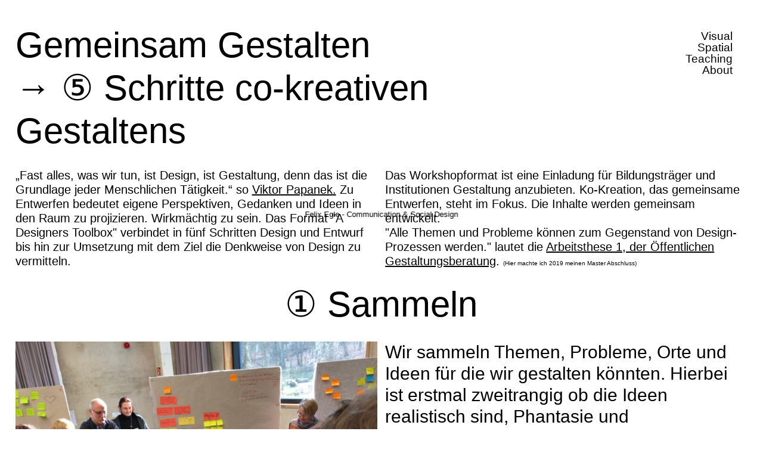

--- FILE ---
content_type: text/html; charset=UTF-8
request_url: https://felixegle.com/co-kreation/
body_size: 30386
content:
<!DOCTYPE html>
<html lang="en-US">
<head>
<meta charset="UTF-8">
<meta name="viewport" content="width=device-width, initial-scale=1.0, minimum-scale=1.0, maximum-scale=5.0, user-scalable=yes, viewport-fit=cover">

<meta name='robots' content='index, follow, max-image-preview:large, max-snippet:-1, max-video-preview:-1' />
<meta name="referrer" content="strict-origin-when-cross-origin">
	<!-- This site is optimized with the Yoast SEO plugin v24.5 - https://yoast.com/wordpress/plugins/seo/ -->
	<title>Gemeinsam Gestalten - Co-Kreationsworkshop - Felix Egle - Communication &amp; Social Design</title>
	<meta name="description" content="Co-Kreationsworkshops sind Formate des Design Thinking und der gemeinsamen Gestaltung. Im Rahmen von Ko-Kreationsworkshops werden Akteure ermächtigt und in Austausch gebracht. Ich biete Coaching, Betreuung und Beratung in Berlin und darüber hinaus an." />
	<link rel="canonical" href="https://felixegle.com/co-kreation/" />
	<meta property="og:locale" content="en_US" />
	<meta property="og:type" content="article" />
	<meta property="og:title" content="Gemeinsam Gestalten - Co-Kreationsworkshop - Felix Egle - Communication &amp; Social Design" />
	<meta property="og:description" content="Co-Kreationsworkshops sind Formate des Design Thinking und der gemeinsamen Gestaltung. Im Rahmen von Ko-Kreationsworkshops werden Akteure ermächtigt und in Austausch gebracht. Ich biete Coaching, Betreuung und Beratung in Berlin und darüber hinaus an." />
	<meta property="og:url" content="https://felixegle.com/co-kreation/" />
	<meta property="og:site_name" content="Felix Egle - Communication &amp; Social Design" />
	<meta property="article:published_time" content="2024-04-11T15:34:30+00:00" />
	<meta property="article:modified_time" content="2024-04-11T15:36:33+00:00" />
	<meta property="og:image" content="https://felixegle.com/wp-content/uploads/2024/01/A-Designers-Toolbox-Pic.png" />
	<meta property="og:image:width" content="1920" />
	<meta property="og:image:height" content="442" />
	<meta property="og:image:type" content="image/png" />
	<meta name="author" content="Felix Egle" />
	<meta name="twitter:card" content="summary_large_image" />
	<meta name="twitter:label1" content="Written by" />
	<meta name="twitter:data1" content="Felix Egle" />
	<meta name="twitter:label2" content="Est. reading time" />
	<meta name="twitter:data2" content="9 minutes" />
	<script type="application/ld+json" class="yoast-schema-graph">{"@context":"https://schema.org","@graph":[{"@type":"WebPage","@id":"https://felixegle.com/co-kreation/","url":"https://felixegle.com/co-kreation/","name":"Gemeinsam Gestalten - Co-Kreationsworkshop - Felix Egle - Communication &amp; Social Design","isPartOf":{"@id":"https://felixegle.com/#website"},"primaryImageOfPage":{"@id":"https://felixegle.com/co-kreation/#primaryimage"},"image":{"@id":"https://felixegle.com/co-kreation/#primaryimage"},"thumbnailUrl":"https://felixegle.com/wp-content/uploads/2024/01/A-Designers-Toolbox-Pic.png","datePublished":"2024-04-11T15:34:30+00:00","dateModified":"2024-04-11T15:36:33+00:00","author":{"@id":"https://felixegle.com/#/schema/person/68c9b0fcd214aa9fa56a3b66b25b312f"},"description":"Co-Kreationsworkshops sind Formate des Design Thinking und der gemeinsamen Gestaltung. Im Rahmen von Ko-Kreationsworkshops werden Akteure ermächtigt und in Austausch gebracht. Ich biete Coaching, Betreuung und Beratung in Berlin und darüber hinaus an.","breadcrumb":{"@id":"https://felixegle.com/co-kreation/#breadcrumb"},"inLanguage":"en-US","potentialAction":[{"@type":"ReadAction","target":["https://felixegle.com/co-kreation/"]}]},{"@type":"ImageObject","inLanguage":"en-US","@id":"https://felixegle.com/co-kreation/#primaryimage","url":"https://felixegle.com/wp-content/uploads/2024/01/A-Designers-Toolbox-Pic.png","contentUrl":"https://felixegle.com/wp-content/uploads/2024/01/A-Designers-Toolbox-Pic.png","width":1920,"height":442,"caption":"A Designers Toolbox 5 Schitte der ko-kreativen Gestaltung"},{"@type":"BreadcrumbList","@id":"https://felixegle.com/co-kreation/#breadcrumb","itemListElement":[{"@type":"ListItem","position":1,"name":"Home","item":"https://felixegle.com/"},{"@type":"ListItem","position":2,"name":"Gemeinsam Gestalten &#8211; Co-Kreationsworkshop"}]},{"@type":"WebSite","@id":"https://felixegle.com/#website","url":"https://felixegle.com/","name":"Felix Egle - Communication &amp; Social Design","description":"","potentialAction":[{"@type":"SearchAction","target":{"@type":"EntryPoint","urlTemplate":"https://felixegle.com/?s={search_term_string}"},"query-input":{"@type":"PropertyValueSpecification","valueRequired":true,"valueName":"search_term_string"}}],"inLanguage":"en-US"},{"@type":"Person","@id":"https://felixegle.com/#/schema/person/68c9b0fcd214aa9fa56a3b66b25b312f","name":"Felix Egle","image":{"@type":"ImageObject","inLanguage":"en-US","@id":"https://felixegle.com/#/schema/person/image/","url":"https://secure.gravatar.com/avatar/79a2a6d95c0485712ee89bf5528f16eea9c3e0a42b4a7d6474372cae442efa9c?s=96&d=mm&r=g","contentUrl":"https://secure.gravatar.com/avatar/79a2a6d95c0485712ee89bf5528f16eea9c3e0a42b4a7d6474372cae442efa9c?s=96&d=mm&r=g","caption":"Felix Egle"},"sameAs":["https://felixegle.com/wordpress"],"url":"https://felixegle.com/author/studio_es/"}]}</script>
	<!-- / Yoast SEO plugin. -->


<link rel="alternate" title="oEmbed (JSON)" type="application/json+oembed" href="https://felixegle.com/wp-json/oembed/1.0/embed?url=https%3A%2F%2Ffelixegle.com%2Fco-kreation%2F" />
<link rel="alternate" title="oEmbed (XML)" type="text/xml+oembed" href="https://felixegle.com/wp-json/oembed/1.0/embed?url=https%3A%2F%2Ffelixegle.com%2Fco-kreation%2F&#038;format=xml" />
<style id='wp-img-auto-sizes-contain-inline-css' type='text/css'>
img:is([sizes=auto i],[sizes^="auto," i]){contain-intrinsic-size:3000px 1500px}
/*# sourceURL=wp-img-auto-sizes-contain-inline-css */
</style>
<link rel='stylesheet' id='frontend-style-css' href='https://felixegle.com/wp-content/themes/lay/frontend/assets/css/frontend.style.css?ver=10.1.8' type='text/css' media='all' />
<style id='frontend-style-inline-css' type='text/css'>
/* essential styles that need to be in head */
		html{
			overflow-y: scroll;
			/* needs to be min-height: 100% instead of height: 100%. doing height: 100% can cause a bug when doing scroll in jQuery for html,body  */
			min-height: 100%;
			/* prevent anchor font size from changing when rotating iphone to landscape mode */
			/* also: https://stackoverflow.com/questions/49589861/is-there-a-non-hacky-way-to-prevent-pinch-zoom-on-ios-11-3-safari */
			-webkit-text-size-adjust: none;
			/* prevent overflow while loading */
			overflow-x: hidden!important;
		}
		body{
			background-color: white;
			transition: background-color 300ms ease;
			min-height: 100%;
			margin: 0;
			width: 100%;
		}
		/* lay image opacity css */
		#search-results-region img.setsizes{opacity: 0;}#search-results-region img.lay-gif{opacity: 0;}#search-results-region img.lay-image-original{opacity: 0;}#search-results-region img.carousel-img{opacity: 0;}#search-results-region video.video-lazyload{opacity: 0;}#search-results-region img.setsizes.loaded{opacity: 1;}#search-results-region img.loaded-error{opacity: 1;}#search-results-region img.lay-gif.loaded{opacity: 1;}#search-results-region img.lay-image-original.loaded{opacity: 1;}#search-results-region img.carousel-img.loaded{opacity: 1;}#search-results-region video.loaded{opacity: 1;}.col img.setsizes{opacity: 0;}.col img.lay-gif{opacity: 0;}.col img.lay-image-original{opacity: 0;}.col img.carousel-img{opacity: 0;}.col video.video-lazyload{opacity: 0;}.col img.setsizes.loaded{opacity: 1;}.col img.loaded-error{opacity: 1;}.col img.lay-gif.loaded{opacity: 1;}.col img.lay-image-original.loaded{opacity: 1;}.col img.carousel-img.loaded{opacity: 1;}.col video.loaded{opacity: 1;}.project-arrow img.setsizes{opacity: 0;}.project-arrow img.lay-gif{opacity: 0;}.project-arrow img.lay-image-original{opacity: 0;}.project-arrow img.carousel-img{opacity: 0;}.project-arrow video.video-lazyload{opacity: 0;}.project-arrow img.setsizes.loaded{opacity: 1;}.project-arrow img.loaded-error{opacity: 1;}.project-arrow img.lay-gif.loaded{opacity: 1;}.project-arrow img.lay-image-original.loaded{opacity: 1;}.project-arrow img.carousel-img.loaded{opacity: 1;}.project-arrow video.loaded{opacity: 1;}.background-image img.setsizes{opacity: 0;}.background-image img.lay-gif{opacity: 0;}.background-image img.lay-image-original{opacity: 0;}.background-image img.carousel-img{opacity: 0;}.background-image video.video-lazyload{opacity: 0;}.background-image img.setsizes.loaded{opacity: 1;}.background-image img.loaded-error{opacity: 1;}.background-image img.lay-gif.loaded{opacity: 1;}.background-image img.lay-image-original.loaded{opacity: 1;}.background-image img.carousel-img.loaded{opacity: 1;}.background-image video.loaded{opacity: 1;}.background-video img.setsizes{opacity: 0;}.background-video img.lay-gif{opacity: 0;}.background-video img.lay-image-original{opacity: 0;}.background-video img.carousel-img{opacity: 0;}.background-video video.video-lazyload{opacity: 0;}.background-video img.setsizes.loaded{opacity: 1;}.background-video img.loaded-error{opacity: 1;}.background-video img.lay-gif.loaded{opacity: 1;}.background-video img.lay-image-original.loaded{opacity: 1;}.background-video img.carousel-img.loaded{opacity: 1;}.background-video video.loaded{opacity: 1;}
		/* phone menu breakpoint above */
		@media (min-width: 601px){
			
nav.mobile-nav {
  display: none;
}

.lay-mobile-icons-wrap {
  display: none;
  white-space: nowrap;
}

.mobile-title {
  display: none;
}

nav.laynav li {
  display: inline-block;
}

nav.laynav {
  white-space: nowrap;
}

.navbar {
  position: fixed;
  z-index: 10;
  width: 100%;
  transform: translateZ(0);
}

.sitetitle.txt .sitetitle-txt-inner span,
nav.laynav span {
  text-decoration-style: underline;
}

.sitetitle.txt .sitetitle-txt-inner {
  margin-top: 0;
  margin-bottom: 0;
}

nav.laynav {
  z-index: 20;
  line-height: 1;
}
nav.laynav .span-wrap {
  display: inline-block;
}
nav.laynav ul {
  list-style-type: none;
  margin: 0;
  padding: 0;
  font-size: 0;
  display: flex;
}
nav.laynav a {
  text-decoration: none;
}
nav.laynav li {
  vertical-align: top;
}
nav.laynav li:last-child {
  margin-right: 0 !important;
  margin-bottom: 0 !important;
}

.nav-pill {
  position: absolute;
  z-index: -1;
  box-sizing: content-box;
  opacity: 0;
}

.nav-pill.nav-opacity-pill-transition {
  transition: opacity 0.7s ease-in-out;
}

.nav-pill.nav-pill-transition {
  transition: transform 0.7s cubic-bezier(0.93, 0, 0.4, 1.17), width 0.7s cubic-bezier(0.93, 0, 0.4, 1.17), opacity 0.7s ease-in-out;
}

		}
		/* phone menu breakpoint under */
		@media (max-width: 600px){
			
body.mobile-menu-style_1.mobile-menu-has-animation.mobile-menu-animation-possible.animate-mobile-menu nav.mobile-nav {
  transition: transform 300ms cubic-bezier(0.52, 0.16, 0.24, 1);
}

.mobile-title.text {
  line-height: 1 !important;
}

body.mobile-menu-style_1 nav.mobile-nav::-webkit-scrollbar {
  display: none;
}
body.mobile-menu-style_1 nav.mobile-nav {
  scrollbar-width: none;
}
body.mobile-menu-style_1 nav.mobile-nav {
  transform: translateY(-99999px);
  overflow-y: scroll;
  -webkit-overflow-scrolling: touch;
  white-space: normal;
  width: 100%;
  top: 0;
  left: 0;
  bottom: auto;
}
body.mobile-menu-style_1 nav.mobile-nav .current-menu-item {
  opacity: 1;
}
body.mobile-menu-style_1 nav.mobile-nav li {
  display: block;
  margin-right: 0;
  margin-bottom: 0;
  padding: 0;
}
body.mobile-menu-style_1 nav.mobile-nav li a {
  display: block;
  opacity: 1;
  border-bottom-style: solid;
  border-bottom-width: 1px;
  transition: background-color 200ms ease;
  margin: 0;
}
body.mobile-menu-style_1 nav.mobile-nav li a:hover {
  opacity: 1;
}
body.mobile-menu-style_1 nav.mobile-nav li a .span-wrap {
  border-bottom: none;
}
body.mobile-menu-style_1 nav.mobile-nav li a:hover .span-wrap {
  border-bottom: none;
}

body.mobile-menu-style_2.mobile-menu-has-animation.mobile-menu-animation-possible nav.mobile-nav {
  transition: transform 500ms cubic-bezier(0.52, 0.16, 0.24, 1);
}

body.mobile-menu-style_2 .laynav .burger-wrap {
  position: absolute;
  right: 0;
  top: 0;
}
body.mobile-menu-style_2 nav.mobile-nav.active {
  transform: translateX(0);
}
body.mobile-menu-style_2 nav.mobile-nav::-webkit-scrollbar {
  display: none;
}
body.mobile-menu-style_2 nav.mobile-nav {
  scrollbar-width: none;
}
body.mobile-menu-style_2 nav.mobile-nav {
  box-sizing: border-box;
  z-index: 35;
  top: 0;
  height: 100vh;
  overflow-y: scroll;
  -webkit-overflow-scrolling: touch;
  white-space: normal;
  width: 100%;
  transform: translateX(100%);
}
body.mobile-menu-style_2 nav.mobile-nav li a {
  display: block;
  margin: 0;
  box-sizing: border-box;
  width: 100%;
}

body.mobile-menu-style_3.mobile-menu-has-animation.mobile-menu-animation-possible .mobile-nav ul {
  opacity: 0;
  transition: opacity 300ms cubic-bezier(0.52, 0.16, 0.24, 1) 200ms;
}

body.mobile-menu-style_3.mobile-menu-has-animation.mobile-menu-animation-possible.mobile-menu-open .mobile-nav ul {
  opacity: 1;
}

body.mobile-menu-style_3.mobile-menu-has-animation.mobile-menu-animation-possible nav.mobile-nav {
  transition: height 500ms cubic-bezier(0.52, 0.16, 0.24, 1);
}

body.mobile-menu-style_3 nav.mobile-nav.active {
  transform: translateX(0);
}
body.mobile-menu-style_3 nav.mobile-nav::-webkit-scrollbar {
  display: none;
}
body.mobile-menu-style_3 nav.mobile-nav {
  scrollbar-width: none;
}
body.mobile-menu-style_3 nav.mobile-nav {
  width: 100%;
  height: 0;
  box-sizing: border-box;
  z-index: 33;
  overflow-y: scroll;
  -webkit-overflow-scrolling: touch;
  white-space: normal;
  width: 100%;
}
body.mobile-menu-style_3 nav.mobile-nav li a {
  display: block;
  margin: 0;
  box-sizing: border-box;
  width: 100%;
}

body.mobile-menu-style_4.mobile-menu-has-animation.mobile-menu-animation-possible.animate-mobile-menu nav.mobile-nav {
  transition: transform 300ms cubic-bezier(0.52, 0.16, 0.24, 1);
}

body.mobile-menu-style_4 nav.mobile-nav::-webkit-scrollbar {
  display: none;
}
body.mobile-menu-style_4 nav.mobile-nav {
  scrollbar-width: none;
}
body.mobile-menu-style_4 nav.mobile-nav {
  width: 100%;
  height: 0;
  box-sizing: border-box;
  z-index: 29;
  overflow-y: scroll;
  -webkit-overflow-scrolling: touch;
  white-space: normal;
  width: 100%;
}
body.mobile-menu-style_4 nav.mobile-nav li a {
  display: block;
  margin: 0;
  box-sizing: border-box;
  width: 100%;
}

/**
 * Toggle Switch Globals
 *
 * All switches should take on the class `c-hamburger` as well as their
 * variant that will give them unique properties. This class is an overview
 * class that acts as a reset for all versions of the icon.
 */
.mobile-menu-style_1 .burger-wrap,
.mobile-menu-style_3 .burger-wrap,
.mobile-menu-style_4 .burger-wrap {
  z-index: 33;
}

.lay-mobile-icons-wrap {
  z-index: 33;
  top: 0;
  vertical-align: top;
}

.burger-wrap.right {
  padding-left: 10px;
}

.burger-wrap.left {
  padding-right: 10px;
}

.burger-wrap {
  font-size: 0;
  box-sizing: border-box;
  display: inline-block;
  cursor: pointer;
  vertical-align: top;
}

.burger-inner {
  position: relative;
}

.burger-default {
  border-radius: 0;
  overflow: hidden;
  margin: 0;
  padding: 0;
  width: 25px;
  height: 20px;
  font-size: 0;
  -webkit-appearance: none;
  -moz-appearance: none;
  appearance: none;
  box-shadow: none;
  border-radius: none;
  border: none;
  cursor: pointer;
  background-color: transparent;
}

.burger-default:focus {
  outline: none;
}

.burger-default span {
  display: block;
  position: absolute;
  left: 0;
  right: 0;
  background-color: #000;
}

.default .burger-default span {
  height: 2px;
  top: 9px;
}
.default .burger-default span::before,
.default .burger-default span::after {
  height: 2px;
}
.default .burger-default span::before {
  top: -9px;
}
.default .burger-default span::after {
  bottom: -9px;
}

.default_thin .burger-default span {
  height: 1px;
  top: 9px;
}
.default_thin .burger-default span::before,
.default_thin .burger-default span::after {
  height: 1px;
}
.default_thin .burger-default span::before {
  top: -6px;
}
.default_thin .burger-default span::after {
  bottom: -6px;
}

.burger-default span::before,
.burger-default span::after {
  position: absolute;
  display: block;
  left: 0;
  width: 100%;
  background-color: #000;
  content: "";
}

/**
 * Style 2
 *
 * Hamburger to "x" (htx). Takes on a hamburger shape, bars slide
 * down to center and transform into an "x".
 */
.burger-has-animation .burger-default {
  transition: background 0.2s;
}
.burger-has-animation .burger-default span {
  transition: background-color 0.2s 0s;
}
.burger-has-animation .burger-default span::before,
.burger-has-animation .burger-default span::after {
  transition-timing-function: cubic-bezier(0.04, 0.04, 0.12, 0.96);
  transition-duration: 0.2s, 0.2s;
  transition-delay: 0.2s, 0s;
}
.burger-has-animation .burger-default span::before {
  transition-property: top, transform;
  -webkit-transition-property: top, -webkit-transform;
}
.burger-has-animation .burger-default span::after {
  transition-property: bottom, transform;
  -webkit-transition-property: bottom, -webkit-transform;
}
.burger-has-animation .burger-default.active span::before,
.burger-has-animation .burger-default.active span::after {
  transition-delay: 0s, 0.2s;
}

/* active state, i.e. menu open */
.burger-default.active span {
  background-color: transparent !important;
}

.burger-default.active span::before {
  transform: rotate(45deg);
  top: 0;
}

.burger-default.active span::after {
  transform: rotate(-45deg);
  bottom: 0;
}

.mobile-menu-icon {
  z-index: 31;
}

.mobile-menu-icon {
  cursor: pointer;
}

.burger-custom-wrap-close {
  display: none;
}

body.mobile-menu-style_2 .mobile-nav .burger-custom-wrap-close {
  display: inline-block;
}
body.mobile-menu-style_2 .burger-custom-wrap-open {
  display: inline-block;
}

body.mobile-menu-open.mobile-menu-style_3 .burger-custom-wrap-close,
body.mobile-menu-open.mobile-menu-style_4 .burger-custom-wrap-close,
body.mobile-menu-open.mobile-menu-style_1 .burger-custom-wrap-close {
  display: inline-block;
}
body.mobile-menu-open.mobile-menu-style_3 .burger-custom-wrap-open,
body.mobile-menu-open.mobile-menu-style_4 .burger-custom-wrap-open,
body.mobile-menu-open.mobile-menu-style_1 .burger-custom-wrap-open {
  display: none;
}

/**
 * Toggle Switch Globals
 *
 * All switches should take on the class `c-hamburger` as well as their
 * variant that will give them unique properties. This class is an overview
 * class that acts as a reset for all versions of the icon.
 */
body.mobile_menu_bar_not_hidden .lay-mobile-icons-wrap.contains-cart-icon .burger-wrap-new {
  padding-top: 6px;
}

.burger-wrap-new.burger-wrap {
  padding-left: 5px;
  padding-right: 5px;
}

.lay-mobile-icons-wrap.contains-cart-icon.custom-burger .lay-cart-icon-wrap {
  padding-top: 0;
}

.burger-new {
  border-radius: 0;
  overflow: hidden;
  margin: 0;
  padding: 0;
  width: 30px;
  height: 30px;
  font-size: 0;
  -webkit-appearance: none;
  -moz-appearance: none;
  appearance: none;
  box-shadow: none;
  border-radius: none;
  border: none;
  cursor: pointer;
  background-color: transparent;
}

.burger-new:focus {
  outline: none;
}

.burger-new .bread-top,
.burger-new .bread-bottom {
  transform: none;
  z-index: 4;
  position: absolute;
  z-index: 3;
  top: 0;
  left: 0;
  width: 30px;
  height: 30px;
}

.burger-has-animation .bread-top,
.burger-has-animation .bread-bottom {
  transition: transform 0.1806s cubic-bezier(0.04, 0.04, 0.12, 0.96);
}
.burger-has-animation .bread-crust-bottom,
.burger-has-animation .bread-crust-top {
  transition: transform 0.1596s cubic-bezier(0.52, 0.16, 0.52, 0.84) 0.1008s;
}
.burger-has-animation .burger-new.active .bread-top,
.burger-has-animation .burger-new.active .bread-bottom {
  transition: transform 0.3192s cubic-bezier(0.04, 0.04, 0.12, 0.96) 0.1008s;
}
.burger-has-animation .burger-new.active .bread-crust-bottom,
.burger-has-animation .burger-new.active .bread-crust-top {
  transition: transform 0.1806s cubic-bezier(0.04, 0.04, 0.12, 0.96);
}

.burger-new .bread-crust-top,
.burger-new .bread-crust-bottom {
  display: block;
  width: 17px;
  height: 1px;
  background: #000;
  position: absolute;
  left: 7px;
  z-index: 1;
}

.bread-crust-top {
  top: 14px;
  transform: translateY(-3px);
}

.bread-crust-bottom {
  bottom: 14px;
  transform: translateY(3px);
}

.burger-new.active .bread-top {
  transform: rotate(45deg);
}
.burger-new.active .bread-crust-bottom {
  transform: none;
}
.burger-new.active .bread-bottom {
  transform: rotate(-45deg);
}
.burger-new.active .bread-crust-top {
  transform: none;
}

body.mobile-menu-pill_menu_style .burger-wrap,
body.mobile-menu-pill_menu_style .mobile-menu-close-custom {
  display: none;
}
body.mobile-menu-pill_menu_style nav.mobile-nav {
  z-index: 35;
  line-height: 1;
  white-space: nowrap;
}

.mobile-menu-style-pill_menu_style ul {
  display: flex;
}

.mobile-menu-pill {
  position: absolute;
  z-index: -1;
  box-sizing: content-box;
  opacity: 0;
}

.mobile-menu-pill.mobile-menu-opacity-pill-transition {
  transition: opacity 0.7s ease-in-out;
}

.mobile-menu-pill.mobile-menu-pill-transition {
  transition: transform 0.7s cubic-bezier(0.93, 0, 0.4, 1.17), width 0.7s cubic-bezier(0.93, 0, 0.4, 1.17), opacity 0.7s ease-in-out;
}

.lay-fixed-header-hide-on-phone {
  display: none;
}

.tagline {
  display: none;
}

.title a,
.title {
  opacity: 1;
}

.sitetitle {
  display: none;
}

.navbar {
  display: block;
  top: 0;
  left: 0;
  bottom: auto;
  right: auto;
  width: 100%;
  z-index: 30;
  border-bottom-style: solid;
  border-bottom-width: 1px;
}

.mobile-title.image {
  font-size: 0;
}

.mobile-title.text {
  line-height: 1;
  display: inline-flex;
}
.mobile-title.text > span {
  align-self: center;
}

.mobile-title {
  z-index: 31;
  display: inline-block;
  box-sizing: border-box;
}
.mobile-title img {
  box-sizing: border-box;
  height: 100%;
}

nav.primary,
nav.second_menu,
nav.third_menu,
nav.fourth_menu {
  display: none;
}

body.mobile-menu-style_desktop_menu .burger-wrap,
body.mobile-menu-style_desktop_menu .mobile-menu-close-custom {
  display: none;
}
body.mobile-menu-style_desktop_menu nav.mobile-nav {
  z-index: 35;
  line-height: 1;
  white-space: nowrap;
}
body.mobile-menu-style_desktop_menu nav.mobile-nav li {
  vertical-align: top;
}
body.mobile-menu-style_desktop_menu nav.mobile-nav li:last-child {
  margin-right: 0 !important;
  margin-bottom: 0 !important;
}
body.mobile-menu-style_desktop_menu nav.mobile-nav ul {
  list-style-type: none;
  margin: 0;
  padding: 0;
  font-size: 0;
}
body.mobile-menu-style_desktop_menu nav.mobile-nav a {
  text-decoration: none;
}
body.mobile-menu-style_desktop_menu nav.mobile-nav span {
  border-bottom-style: solid;
  border-bottom-width: 0;
}

.mobile_sitetitle_fade_out_when_scrolling_down {
  transition: all ease-in-out 300ms;
}

.mobile_sitetitle_move_away_when_scrolling_down {
  transition: all ease-in-out 300ms;
}

.mobile_menu_fade_out_when_scrolling_down {
  transition: all ease-in-out 300ms;
}

.mobile_menu_move_away_when_scrolling_down {
  transition: all ease-in-out 300ms;
}

.mobile_menubar_move_away_when_scrolling_down {
  transition: all ease-in-out 300ms;
}

.mobile_menubar_fade_out_when_scrolling_down {
  transition: all ease-in-out 300ms;
}

.mobile_menuicons_fade_out_when_scrolling_down {
  transition: all ease-in-out 300ms;
}

.mobile_menuicons_move_away_when_scrolling_down {
  transition: all ease-in-out 300ms;
}

body.lay-hide-phone-menu .mobile_sitetitle_fade_out_when_scrolling_down {
  opacity: 0;
  pointer-events: none;
}
body.lay-hide-phone-menu .mobile_menu_fade_out_when_scrolling_down {
  opacity: 0;
  pointer-events: none;
}
body.lay-hide-phone-menu .mobile_menubar_move_away_when_scrolling_down {
  transform: translateY(-100%);
}
body.lay-hide-phone-menu .mobile_menubar_fade_out_when_scrolling_down {
  opacity: 0 !important;
  pointer-events: none;
}
body.lay-hide-phone-menu .mobile_menuicons_fade_out_when_scrolling_down {
  opacity: 0 !important;
  pointer-events: none;
}
body.lay-hide-phone-menu .mobile_menuicons_move_away_when_scrolling_down {
  transform: translateY(-100%);
}

nav.laynav {
  z-index: 20;
  line-height: 1;
}
nav.laynav .span-wrap {
  display: inline-block;
}
nav.laynav ul {
  list-style-type: none;
  margin: 0;
  padding: 0;
  font-size: 0;
}
nav.laynav a {
  text-decoration: none;
}
nav.laynav li {
  vertical-align: top;
}
nav.laynav li:last-child {
  margin-right: 0 !important;
  margin-bottom: 0 !important;
}

		}
		/* lay media query styles */
		@media (min-width: 601px){
			
.column-wrap._100vh,
.column-wrap.rowcustomheight {
  display: flex;
}

#custom-phone-grid {
  display: none;
}

#footer-custom-phone-grid {
  display: none;
}

.cover-region-phone {
  display: none;
}

.row._100vh,
.row._100vh.empty {
  min-height: 100vh;
  min-height: 100svh;
}
.row._100vh .row-inner,
.row._100vh .column-wrap,
.row._100vh.empty .row-inner,
.row._100vh.empty .column-wrap {
  min-height: 100vh;
  min-height: 100svh;
}

.col.align-top {
  align-self: start;
}

.col.align-onethird {
  align-self: start;
}

.col.align-middle {
  align-self: center;
}

.col.align-twothirds {
  align-self: end;
}

.col.align-bottom {
  align-self: end;
}

.cover-region {
  position: sticky;
  z-index: 1;
  top: 0;
  left: 0;
  width: 100%;
  height: 100vh;
  height: 100svh;
}

.lay-sitewide-background-video-mobile {
  display: none;
}

.lay-background-video {
  position: fixed;
  top: 0;
  left: 0;
  width: 100vw;
  max-height: 100vh;
  height: 100%;
  -o-object-fit: cover;
  object-fit: cover;
  -o-object-position: center;
  object-position: center;
  pointer-events: none;
  z-index: -1;
}

.lay-background-image {
  position: fixed;
  top: 0;
  left: 0;
  width: 100vw;
  max-height: 100vh;
  height: 100%;
  -o-object-fit: cover;
  object-fit: cover;
  -o-object-position: center;
  object-position: center;
  pointer-events: none;
  z-index: -1;
}

.lay-background-video-mobile {
  display: none;
}

.lay-background-image-mobile {
  display: none;
}

.cover-down-arrow-desktop {
  display: block;
}

.cover-down-arrow-phone {
  display: none;
}

.col.type-vl.absolute-position {
  position: absolute !important;
  margin-left: 0 !important;
  z-index: 1;
}

/* 

100VH rows 

*/
.column-wrap._100vh > .col.absolute-position:not(.lay-sticky) {
  position: absolute !important;
  margin-left: 0 !important;
}

.column-wrap._100vh > .col.absolute-position.align-top:not(.lay-sticky) {
  top: 0;
}

.column-wrap._100vh > .col.absolute-position.align-bottom:not(.lay-sticky) {
  bottom: 0;
}

._100vh:not(.stack-element) > .type-html {
  position: absolute !important;
  margin-left: 0 !important;
  z-index: 1;
}

._100vh:not(.stack-element) > .type-html.align-top {
  top: 0;
}

._100vh:not(.stack-element) > .type-html.align-middle {
  top: 50%;
  transform: translateY(-50%);
}

._100vh:not(.stack-element) > .type-html.align-bottom {
  bottom: 0;
}

/* 

CUSTOM ROW HEIGHT 

*/
.column-wrap.rowcustomheight > .col.absolute-position:not(.lay-sticky) {
  position: absolute !important;
  margin-left: 0 !important;
  z-index: 1;
}

.rowcustomheight:not(.stack-element) > .type-html {
  position: absolute !important;
  margin-left: 0 !important;
  z-index: 1;
}

.rowcustomheight:not(.stack-element) > .type-html.align-top {
  top: 0;
}

.rowcustomheight:not(.stack-element) > .type-html.align-middle {
  top: 50%;
  transform: translateY(-50%);
}

.rowcustomheight:not(.stack-element) > .type-html.align-bottom {
  bottom: 0;
}

.lay-slide-from-top {
  top: 0;
  left: 0;
  right: 0;
  transform: translateY(-100.1%);
}

body.do-page-overlay-transition .lay-slide-from-top {
  transition: transform 500ms cubic-bezier(0.075, 0.82, 0.165, 1);
}

.lay-slide-from-left {
  top: 0;
  left: 0;
  bottom: 0;
  transform: translateX(-100.1%);
}

body.do-page-overlay-transition .lay-slide-from-left {
  transition: transform 500ms cubic-bezier(0.075, 0.82, 0.165, 1);
}

.lay-slide-from-right {
  top: 0;
  right: 0;
  transform: translateX(100.1%);
}

body.do-page-overlay-transition .lay-slide-from-right {
  transition: transform 500ms cubic-bezier(0.075, 0.82, 0.165, 1);
}

.lay-slide-from-bottom {
  left: 0;
  right: 0;
  bottom: 0;
  transform: translateY(100.1%);
}

body.do-page-overlay-transition .lay-slide-from-bottom {
  transition: transform 500ms cubic-bezier(0.075, 0.82, 0.165, 1);
}

.lay-fade {
  opacity: 0;
  top: 0;
  left: 0;
  right: 0;
  transform: translateY(-100.1%);
}

.lay-none {
  transform: translate(0, 0);
  top: 0;
  left: 0;
  pointer-events: none;
  opacity: 0;
}
.lay-none .row .col {
  pointer-events: none;
}

.lay-none-right {
  transform: translate(0, 0);
  top: 0;
  right: 0;
  pointer-events: none;
  opacity: 0;
}
.lay-none-right .row .col {
  pointer-events: none;
}

.lay-none-left {
  transform: translate(0, 0);
  top: 0;
  left: 0;
  pointer-events: none;
  opacity: 0;
}
.lay-none-left .row .col {
  pointer-events: none;
}

.lay-none-bottom {
  transform: translate(0, 0);
  bottom: 0;
  left: 0;
  right: 0;
  pointer-events: none;
  opacity: 0;
}
.lay-none-bottom .row .col {
  pointer-events: none;
}

.lay-none-top {
  transform: translate(0, 0);
  top: 0;
  left: 0;
  right: 0;
  pointer-events: none;
  opacity: 0;
}
.lay-none-top .row .col {
  pointer-events: none;
}

.lay-show-overlay.lay-slide-from-top {
  transform: translateY(0);
}

.lay-show-overlay.lay-slide-from-left {
  transform: translateX(0);
}

.lay-show-overlay.lay-slide-from-right {
  transform: translateX(0);
}

.lay-show-overlay.lay-slide-from-bottom {
  transform: translateY(0);
}

.lay-show-overlay.lay-fade {
  transform: translateY(0);
  animation: 350ms forwards overlayfadein;
  opacity: 1;
}

.lay-show-overlay.lay-fadeout {
  animation: 350ms forwards overlayfadeout;
}

.lay-show-overlay.lay-none,
.lay-show-overlay.lay-none-right,
.lay-show-overlay.lay-none-left,
.lay-show-overlay.lay-none-top,
.lay-show-overlay.lay-none-bottom {
  pointer-events: auto;
  opacity: 1;
}
.lay-show-overlay.lay-none .row .col,
.lay-show-overlay.lay-none-right .row .col,
.lay-show-overlay.lay-none-left .row .col,
.lay-show-overlay.lay-none-top .row .col,
.lay-show-overlay.lay-none-bottom .row .col {
  pointer-events: auto;
}

@keyframes overlayfadein {
  0% {
    opacity: 0;
  }
  100% {
    opacity: 1;
  }
}
@keyframes overlayfadeout {
  0% {
    opacity: 1;
  }
  100% {
    opacity: 0;
  }
}
.lay-overlay.lay-desktop-overlay-has-custom-bg > .lay-content {
  background-color: transparent;
}

#lay-project-overlay .project-overlay-grid-has-custom-bg.grid {
  background-color: transparent !important;
  backdrop-filter: none !important;
  -webkit-backdrop-filter: none !important;
}
#lay-project-overlay .project-overlay-grid-has-custom-bg.grid .grid-inner {
  background-color: transparent !important;
}

			
		}
		@media (max-width: 600px){
			
.hascustomphonegrid > #grid {
  display: none;
}
.hascustomphonegrid .column-wrap._100vh,
.hascustomphonegrid .column-wrap.rowcustomheight {
  display: flex;
}

.hascustomphonegrid .cover-region-desktop {
  display: none;
}
.hascustomphonegrid .cover-content-desktop {
  display: none;
}

.nocustomphonegrid .type-vl {
  display: none;
}

.footer-hascustomphonegrid #footer {
  display: none;
}

body {
  box-sizing: border-box;
}

.fp-section.row._100vh,
.fp-section.row._100vh.empty {
  min-height: 0;
}
.fp-section.row._100vh .row-inner,
.fp-section.row._100vh.empty .row-inner {
  min-height: 0 !important;
}

.lay-content.nocustomphonegrid #grid .col.lay-sticky,
.lay-content.footer-nocustomphonegrid #footer .col.lay-sticky,
.lay-content .cover-region-desktop .col.lay-sticky {
  position: relative !important;
  top: auto !important;
}

.lay-content.nocustomphonegrid #grid .col:not(.below, .in-view),
.lay-content.footer-nocustomphonegrid #footer .col:not(.below, .in-view),
.lay-content .cover-region-desktop .col:not(.below, .in-view) {
  transform: none !important;
}

.lay-content.nocustomphonegrid #grid .col,
.lay-content.footer-nocustomphonegrid #footer .col,
.lay-content .cover-region-desktop .col {
  width: 100%;
}

html.flexbox .lay-content .row._100vh.row-col-amt-2.absolute-positioning-vertically-in-apl .col.align-top,
html.flexbox .lay-content .row.rowcustomheight.row-col-amt-2.absolute-positioning-vertically-in-apl .col.align-top,
html.flexbox .lay-content .row._100vh.row-col-amt-3.absolute-positioning-vertically-in-apl .col.align-top,
html.flexbox .lay-content .row.rowcustomheight.row-col-amt-3.absolute-positioning-vertically-in-apl .col.align-top {
  top: 0;
  position: absolute;
  margin-bottom: 0;
}
html.flexbox .lay-content .row._100vh.row-col-amt-2.absolute-positioning-vertically-in-apl .col.align-middle,
html.flexbox .lay-content .row.rowcustomheight.row-col-amt-2.absolute-positioning-vertically-in-apl .col.align-middle,
html.flexbox .lay-content .row._100vh.row-col-amt-3.absolute-positioning-vertically-in-apl .col.align-middle,
html.flexbox .lay-content .row.rowcustomheight.row-col-amt-3.absolute-positioning-vertically-in-apl .col.align-middle {
  top: 50%;
  transform: translate(0, -50%) !important;
  position: absolute;
  margin-bottom: 0;
}
html.flexbox .lay-content .row._100vh.row-col-amt-2.absolute-positioning-vertically-in-apl .col.align-bottom,
html.flexbox .lay-content .row.rowcustomheight.row-col-amt-2.absolute-positioning-vertically-in-apl .col.align-bottom,
html.flexbox .lay-content .row._100vh.row-col-amt-3.absolute-positioning-vertically-in-apl .col.align-bottom,
html.flexbox .lay-content .row.rowcustomheight.row-col-amt-3.absolute-positioning-vertically-in-apl .col.align-bottom {
  bottom: 0;
  position: absolute;
  margin-bottom: 0;
}

#lay-project-overlay .project-overlay-grid-has-custom-bg.grid {
  background-color: transparent !important;
  backdrop-filter: none !important;
  -webkit-backdrop-filter: none !important;
}
#lay-project-overlay .project-overlay-grid-has-custom-bg.grid .grid-inner {
  background-color: transparent !important;
}

html.flexbox .lay-content .row._100vh.one-col-row .column-wrap,
html.flexbox .lay-content .row.rowcustomheight.one-col-row .column-wrap {
  display: flex;
}
html.flexbox .lay-content .row._100vh.one-col-row .col.align-top,
html.flexbox .lay-content .row.rowcustomheight.one-col-row .col.align-top {
  align-self: start;
  margin-bottom: 0;
}
html.flexbox .lay-content .row._100vh.one-col-row .col.align-middle,
html.flexbox .lay-content .row.rowcustomheight.one-col-row .col.align-middle {
  align-self: center;
  margin-bottom: 0;
}
html.flexbox .lay-content .row._100vh.one-col-row .col.align-bottom,
html.flexbox .lay-content .row.rowcustomheight.one-col-row .col.align-bottom {
  align-self: end;
  margin-bottom: 0;
}

.lay-content .row {
  box-sizing: border-box;
  display: block;
}

.lay-content .row:last-child > .row-inner > .column-wrap > .col:last-child {
  margin-bottom: 0 !important;
}

html.flexbox #custom-phone-grid .column-wrap._100vh,
html.flexbox #custom-phone-grid .column-wrap.rowcustomheight,
html.flexbox .cover-region-phone .column-wrap._100vh,
html.flexbox .cover-region-phone .column-wrap.rowcustomheight,
html.flexbox #footer-custom-phone-grid .column-wrap._100vh,
html.flexbox #footer-custom-phone-grid .column-wrap.rowcustomheight {
  display: flex;
}
html.flexbox #custom-phone-grid .col.align-top,
html.flexbox .cover-region-phone .col.align-top,
html.flexbox #footer-custom-phone-grid .col.align-top {
  align-self: start;
}
html.flexbox #custom-phone-grid .col.align-middle,
html.flexbox .cover-region-phone .col.align-middle,
html.flexbox #footer-custom-phone-grid .col.align-middle {
  align-self: center;
}
html.flexbox #custom-phone-grid .col.align-bottom,
html.flexbox .cover-region-phone .col.align-bottom,
html.flexbox #footer-custom-phone-grid .col.align-bottom {
  align-self: end;
}

.row-inner {
  box-sizing: border-box;
}

.html5video .html5video-customplayicon {
  max-width: 100px;
}

.cover-enabled-on-phone .cover-region {
  position: sticky;
  z-index: 1;
  top: 0;
  left: 0;
  width: 100%;
  min-height: 100vh;
}

.lay-sitewide-background-video {
  display: none;
}

.lay-background-video {
  position: fixed;
  top: 0;
  left: 0;
  width: 100vw;
  max-height: 100vh;
  height: 100%;
  -o-object-fit: cover;
  object-fit: cover;
  -o-object-position: center;
  object-position: center;
  pointer-events: none;
  z-index: -1;
}

.lay-background-image {
  position: fixed;
  top: 0;
  left: 0;
  width: 100vw;
  max-height: 100vh;
  height: 100%;
  -o-object-fit: cover;
  object-fit: cover;
  -o-object-position: center;
  object-position: center;
  pointer-events: none;
  z-index: -1;
}

.lay-background-video-desktop {
  display: none;
}

.lay-background-video-mobile {
  display: block;
}

.lay-background-image-desktop {
  display: none;
}

.lay-background-image-mobile {
  display: block;
}

.cover-down-arrow-desktop {
  display: none;
}

.cover-down-arrow-phone {
  display: block;
}

.lay-content.nocustomphonegrid #grid .row.only-marquee-row {
  padding-left: 0;
  padding-right: 0;
}

.col.absolute-position.type-vl {
  position: absolute;
  margin-left: 0 !important;
  z-index: 1;
}

#custom-phone-grid .column-wrap._100vh > .col.absolute-position:not(.lay-sticky),
#footer-custom-phone-grid .column-wrap._100vh > .col.absolute-position:not(.lay-sticky),
.cover-region-phone .column-wrap._100vh > .col.absolute-position:not(.lay-sticky) {
  position: absolute !important;
  margin-left: 0 !important;
  z-index: 1;
}
#custom-phone-grid .column-wrap._100vh > .col.absolute-position.align-top:not(.lay-sticky),
#footer-custom-phone-grid .column-wrap._100vh > .col.absolute-position.align-top:not(.lay-sticky),
.cover-region-phone .column-wrap._100vh > .col.absolute-position.align-top:not(.lay-sticky) {
  top: 0;
}
#custom-phone-grid .column-wrap._100vh > .col.absolute-position.align-bottom:not(.lay-sticky),
#footer-custom-phone-grid .column-wrap._100vh > .col.absolute-position.align-bottom:not(.lay-sticky),
.cover-region-phone .column-wrap._100vh > .col.absolute-position.align-bottom:not(.lay-sticky) {
  bottom: 0;
}

#custom-phone-grid .column-wrap.rowcustomheight > .col.absolute-position:not(.lay-sticky),
#footer-custom-phone-grid .column-wrap.rowcustomheight > .col.absolute-position:not(.lay-sticky),
.cover-region-phone .column-wrap.rowcustomheight > .col.absolute-position:not(.lay-sticky) {
  position: absolute !important;
  margin-left: 0 !important;
  z-index: 1;
}
#custom-phone-grid .column-wrap.rowcustomheight > .col.absolute-position.align-top:not(.lay-sticky),
#footer-custom-phone-grid .column-wrap.rowcustomheight > .col.absolute-position.align-top:not(.lay-sticky),
.cover-region-phone .column-wrap.rowcustomheight > .col.absolute-position.align-top:not(.lay-sticky) {
  top: 0;
}
#custom-phone-grid .column-wrap.rowcustomheight > .col.absolute-position.align-bottom:not(.lay-sticky),
#footer-custom-phone-grid .column-wrap.rowcustomheight > .col.absolute-position.align-bottom:not(.lay-sticky),
.cover-region-phone .column-wrap.rowcustomheight > .col.absolute-position.align-bottom:not(.lay-sticky) {
  bottom: 0;
}

.cover-disabled-on-phone .cover-region-desktop._100vh._100vh-not-set-by-user {
  min-height: 0 !important;
}
.cover-disabled-on-phone .cover-region-desktop._100vh._100vh-not-set-by-user .cover-inner._100vh {
  min-height: 0 !important;
}
.cover-disabled-on-phone .cover-region-desktop._100vh._100vh-not-set-by-user .row._100vh {
  min-height: 0 !important;
}
.cover-disabled-on-phone .cover-region-desktop._100vh._100vh-not-set-by-user .row-inner._100vh {
  min-height: 0 !important;
}
.cover-disabled-on-phone .cover-region-desktop._100vh._100vh-not-set-by-user .column-wrap._100vh {
  min-height: 0 !important;
}

.lay-thumbnailgrid-tagfilter.mobile-one-line,
.lay-productsgrid-tagfilter.mobile-one-line {
  white-space: nowrap;
  overflow-x: scroll;
  box-sizing: border-box;
  -webkit-overflow-scrolling: touch;
}

.lay-thumbnailgrid-tagfilter::-webkit-scrollbar,
.lay-productsgrid-tagfilter::-webkit-scrollbar {
  display: none;
}

.lay-thumbnailgrid-tagfilter,
.lay-productsgrid-tagfilter {
  scrollbar-width: none;
}

.lay-thumbnailgrid-filter.mobile-one-line,
.lay-productsgrid-filter.mobile-one-line {
  white-space: nowrap;
  overflow-x: scroll;
  box-sizing: border-box;
  -webkit-overflow-scrolling: touch;
}

.lay-thumbnailgrid-filter::-webkit-scrollbar,
.lay-productsgrid-filter::-webkit-scrollbar {
  display: none;
}

.lay-thumbnailgrid-filter,
.lay-productsgrid-filter {
  scrollbar-width: none;
}

.lay-thumbnailgrid-tagfilter.mobile-one-line .tag-bubble:first-child {
  margin-left: 0 !important;
}
.lay-thumbnailgrid-tagfilter.mobile-one-line .tag-bubble:last-child {
  margin-right: 0 !important;
}

.lay-productsgrid-tagfilter.mobile-one-line .ptag-bubble:first-child {
  margin-left: 0 !important;
}
.lay-productsgrid-tagfilter.mobile-one-line .ptag-bubble:last-child {
  margin-right: 0 !important;
}

.lay-phone-slide-from-top {
  top: 0;
  left: 0;
  right: 0;
  transform: translateY(-100.1%);
}

body.do-page-overlay-transition .lay-phone-slide-from-top {
  transition: transform 500ms cubic-bezier(0.075, 0.82, 0.165, 1);
}

.lay-phone-slide-from-left {
  top: 0;
  left: 0;
  bottom: 0;
  transform: translateX(-100.1%);
}

body.do-page-overlay-transition .lay-phone-slide-from-left {
  transition: transform 500ms cubic-bezier(0.075, 0.82, 0.165, 1);
}

.lay-phone-slide-from-right {
  top: 0;
  right: 0;
  transform: translateX(100%);
}

body.do-page-overlay-transition .lay-phone-slide-from-right {
  transition: transform 500ms cubic-bezier(0.075, 0.82, 0.165, 1);
}

.lay-phone-slide-from-bottom {
  left: 0;
  right: 0;
  bottom: 0;
  transform: translateY(100.1%);
}

body.do-page-overlay-transition .lay-phone-slide-from-bottom {
  transition: transform 500ms cubic-bezier(0.075, 0.82, 0.165, 1);
}

.lay-phone-fade {
  opacity: 0;
  top: 0;
  left: 0;
  right: 0;
  transform: translateY(-100.1%);
}

.lay-phone-none {
  transform: translate(0, 0);
  top: 0;
  left: 0;
  pointer-events: none;
  opacity: 0;
}
.lay-phone-none .row .col {
  pointer-events: none;
}

.lay-phone-none-right {
  transform: translate(0, 0);
  top: 0;
  right: 0;
  pointer-events: none;
  opacity: 0;
}
.lay-phone-none-right .row .col {
  pointer-events: none;
}

.lay-phone-none-left {
  transform: translate(0, 0);
  top: 0;
  left: 0;
  pointer-events: none;
  opacity: 0;
}
.lay-phone-none-left .row .col {
  pointer-events: none;
}

.lay-phone-none-bottom {
  transform: translate(0, 0);
  bottom: 0;
  left: 0;
  right: 0;
  pointer-events: none;
  opacity: 0;
}
.lay-phone-none-bottom .row .col {
  pointer-events: none;
}

.lay-phone-none-top {
  transform: translate(0, 0);
  top: 0;
  left: 0;
  right: 0;
  pointer-events: none;
  opacity: 0;
}
.lay-phone-none-top .row .col {
  pointer-events: none;
}

.lay-show-overlay.lay-phone-slide-from-top {
  transform: translateY(0);
}

.lay-show-overlay.lay-phone-slide-from-left {
  transform: translateX(0);
}

.lay-show-overlay.lay-phone-slide-from-right {
  transform: translateX(0);
}

.lay-show-overlay.lay-phone-slide-from-bottom {
  transform: translateY(0);
}

.lay-show-overlay.lay-phone-fade {
  transform: translateY(0);
  animation: 350ms forwards overlayfadein;
  opacity: 1;
}

.lay-show-overlay.lay-fadeout {
  animation: 350ms forwards overlayfadeout;
}

.lay-show-overlay.lay-phone-none,
.lay-show-overlay.lay-phone-none-right,
.lay-show-overlay.lay-phone-none-left,
.lay-show-overlay.lay-phone-none-top,
.lay-show-overlay.lay-phone-none-bottom {
  pointer-events: auto;
  opacity: 1;
}
.lay-show-overlay.lay-phone-none .row .col,
.lay-show-overlay.lay-phone-none-right .row .col,
.lay-show-overlay.lay-phone-none-left .row .col,
.lay-show-overlay.lay-phone-none-top .row .col,
.lay-show-overlay.lay-phone-none-bottom .row .col {
  pointer-events: auto;
}

@keyframes overlayfadein {
  0% {
    opacity: 0;
  }
  100% {
    opacity: 1;
  }
}
@keyframes overlayfadeout {
  0% {
    opacity: 1;
  }
  100% {
    opacity: 0;
  }
}
.lay-overlay.lay-phone-overlay-has-custom-bg > .lay-content {
  background-color: transparent;
}

html.no-flexbox #footer-custom-phone-grid .col.align-bottom {
  vertical-align: bottom;
}

			
		}

					/* default text format "Default" */
					.lay-textformat-parent > *, ._Default, ._Default_no_spaces{
						font-family:helvetica, sans-serif;color:#000000;letter-spacing:0em;line-height:1.2;font-weight:400;text-transform:none;font-style:normal;text-decoration: none;padding: 0;text-indent:0em;border-bottom: none;text-align:left;
					}@media (min-width: 1025px){
						.lay-textformat-parent > *, ._Default{
							font-size:25px;margin:0px 0 15px 0;
						}
						._Default_no_spaces{
							font-size:25px;
						}
						.lay-textformat-parent > *:last-child, ._Default:last-child{
							margin-bottom: 0;
						}
					}
					@media (min-width: 601px) and (max-width: 1024px){
						.lay-textformat-parent > *, ._Default{
							font-size:20px;margin:0px 0 15px 0;
						}
						._Default_no_spaces{
							font-size:20px;
						}
						.lay-textformat-parent > *:last-child, ._Default:last-child{
							margin-bottom: 0;
						}
					}
					@media (max-width: 600px){
						.lay-textformat-parent > *, ._Default{
							font-size:16px;margin:0px 0 15px 0;
						}
						._Default_no_spaces{
							font-size:16px;
						}
						.lay-textformat-parent > *:last-child, ._Default:last-child{
							margin-bottom: 0;
						}
					}
/* customizer css */
            .thumb .thumbnail-tags{opacity: 1;}.thumb .thumbnail-tags { margin-top:0px; }.thumb .thumbnail-tags { margin-bottom:0px; }.thumb .thumbnail-tags { text-align:left; }.thumb .thumbnail-tags { color:#000000; }.thumb .title, .thumb .thumbnail-tags{
                -webkit-transition: all 400ms ease-out;
                -moz-transition: all 400ms ease-out;
                transition: all 400ms ease-out;
            }.title{opacity: 1;}.title { text-align:left; }.title { color:#000000; }.below-image .title { margin-top:5px; }.above-image .title { margin-bottom:5px; }.titlewrap-on-image{}.thumb .descr{
                -webkit-transition: all 400ms ease-out;
                -moz-transition: all 400ms ease-out;
                transition: all 400ms ease-out;
            }.thumb .descr{opacity: 1;}.thumb .descr { margin-top:0px; }.thumb .descr { margin-bottom:0px; }.thumb .ph{
                transition: -webkit-filter 400ms ease-out;
            }nav.primary { font-family:helvetica,sans-serif; }nav.primary { font-weight:400; }nav.primary a { letter-spacing:0em; }body, .hascover #footer-region, .cover-content, .cover-region { background-color:#ffffff; }
        .sitetitle.txt .sitetitle-txt-inner span{
            text-underline-offset: 3px;
        }nav.laynav a span{
			text-underline-offset: 3px;
		}nav.laynav a:hover span{
			text-underline-offset: 3px;
		}.lay-textformat-parent a:not(.laybutton),
            .lay-link-parent a:not(.laybutton),
            a.projectlink .lay-textformat-parent>*:not(.laybutton),
            .lay-carousel-sink .single-caption-inner a:not(.laybutton),
            .lay-marquee p a:not(.laybutton), .lay-marquee a:not(.laybutton),
            .lay-table a:not(.laybutton), .lay-table p a:not(.laybutton),
            .lay-accordion a:not(.laybutton), .lay-accordion p a:not(.laybutton),
            .link-in-text { color:#000; }.lay-textformat-parent a:not(.laybutton),
            .lay-link-parent a:not(.laybutton),
            a.projectlink .lay-textformat-parent>*:not(.laybutton),
            .lay-carousel-sink .single-caption-inner a:not(.laybutton),
            .lay-marquee p a:not(.laybutton), .lay-marquee a:not(.laybutton),
            .lay-table a:not(.laybutton), .lay-table p a:not(.laybutton),
            .lay-accordion a:not(.laybutton), .lay-accordion p a:not(.laybutton),
            .link-in-text,
            .pa-text .pa-inner{
                text-decoration-thickness:1px;
                text-decoration-style: solid;
                text-decoration-line: underline;
                text-underline-offset: 3px;
            }.no-touchdevice .lay-textformat-parent a:not(.laybutton):hover,
            .no-touchdevice .lay-textformat-parent a:not(.laybutton):hover span,
            .no-touchdevice .lay-link-parent a:not(.laybutton):hover,
            .no-touchdevice .lay-link-parent a:not(.laybutton):hover span,
            .lay-textformat-parent a:not(.laybutton).hover,
            .lay-textformat-parent a:not(.laybutton).hover span,
            .no-touchdevice a.projectlink .lay-textformat-parent>*:not(.laybutton):hover,
            a.projectlink .lay-textformat-parent>*:not(.laybutton).hover,
            .no-touchdevice .lay-carousel-sink .single-caption-inner a:not(.laybutton):hover,
            .no-touchdevice .lay-marquee p a:not(.laybutton):hover,
            .no-touchdevice .lay-marquee a:not(.laybutton):hover,
            .no-touchdevice .lay-table a:not(.laybutton):hover,
            .no-touchdevice .lay-table p a:not(.laybutton):hover,
            .no-touchdevice .lay-accordion a:not(.laybutton):hover,
            .no-touchdevice .lay-accordion p a:not(.laybutton):hover,
            .no-touchdevice .link-in-text:hover,
            .link-in-text.hover { color:#32e800; }.no-touchdevice .lay-textformat-parent a:not(.laybutton):hover,
            .no-touchdevice .lay-link-parent a:not(.laybutton):hover,
            .lay-textformat-parent a:not(.laybutton).hover,
            .no-touchdevice a.projectlink .lay-textformat-parent>*:not(.laybutton):hover,
            a.projectlink .lay-textformat-parent>*:not(.laybutton).hover,
            .no-touchdevice .lay-carousel-sink .single-caption-inner a:not(.laybutton):hover,
            .no-touchdevice .lay-marquee p a:not(.laybutton):hover,
            .no-touchdevice .lay-marquee a:not(.laybutton):hover,
            .no-touchdevice .lay-table a:not(.laybutton):hover,
            .no-touchdevice .lay-table p a:not(.laybutton):hover,
            .no-touchdevice .lay-accordion a:not(.laybutton):hover,
            .no-touchdevice .lay-accordion p a:not(.laybutton):hover,
            .no-touchdevice .link-in-text:hover,
            .no-touchdevice .link-in-text.hover,
            .no-touchdevice .pa-text:hover .pa-inner{
                text-decoration-thickness:1px;
                text-decoration-style: solid;
                text-decoration-line: underline;
                text-underline-offset: 3px;
            }.no-touchdevice .lay-link-parent a:not(.laybutton):hover,
            .no-touchdevice .lay-textformat-parent a:not(.laybutton):hover,
            .lay-textformat-parent a:not(.laybutton).hover,
            .no-touchdevice a.projectlink .lay-textformat-parent>*:not(.laybutton):hover,
            a.projectlink .lay-textformat-parent>*:not(.laybutton).hover,
            .no-touchdevice .lay-carousel-sink .single-caption-inner a:not(.laybutton):hover,
            .no-touchdevice .lay-marquee p a:not(.laybutton):hover,
            .no-touchdevice .lay-marquee a:not(.laybutton):hover,
            .no-touchdevice .lay-table a:not(.laybutton):hover,
            .no-touchdevice .lay-table p a:not(.laybutton):hover,
            .no-touchdevice .lay-accordion a:not(.laybutton):hover,
            .no-touchdevice .lay-accordion p a:not(.laybutton):hover,
            .no-touchdevice .link-in-text:hover,
            .no-touchdevice .link-in-text.hover,
            .no-touchdevice .pa-text:hover .pa-inner{opacity: 1;}.lay-thumbnailgrid-filter { color:#000000; }.lay-thumbnailgrid-filter { text-align:left; }.lay-thumbnailgrid-filter .lay-filter-active { color:#000000; }.lay-thumbnailgrid-filter { margin-bottom:20px; }.lay-thumbnailgrid-filter-anchor{opacity: 0.5;}.lay-thumbnailgrid-filter-anchor.lay-filter-active{opacity: 1;}@media (hover) {.lay-thumbnailgrid-filter-anchor:hover{opacity: 1;}}.lay-thumbnailgrid-tagfilter { text-align:left; }.tag-bubble { color:#000000; }.lay-thumbnailgrid-tagfilter { margin-bottom:20px; }.tag-bubble { background-color:#eeeeee; }.tag-bubble { border-radius:100px; }@media (hover:hover) {.tag-bubble:hover { background-color:#d0d0d0; }}.tag-bubble.lay-tag-active { background-color:#d0d0d0; }input#search-query, .suggest-item { font-family:helvetica,sans-serif; }.search-view { background-color:rgba(255,255,255,0.85); }input#search-query::selection { background:#f5f5f5; }.close-search { color:#000000; }input#search-query::placeholder { color:#ccc; }input#search-query { color:#000; }.suggest-item { color:#aaa; }@media (hover:hover) {.suggest-item:hover { color:#000; }}.search-view{ -webkit-backdrop-filter: saturate(180%) blur(10px);
            backdrop-filter: saturate(180%) blur(10px); }.laybutton1{
				font-family:helvetica, sans-serif;color:#000000;letter-spacing:0em;line-height:1.2;font-weight:400;text-transform:none;font-style:normal;text-decoration: none;
			}
			@media (min-width: 1025px){
				.laybutton1{
					font-size:25px;
				}
			}
			@media (min-width: 601px) and (max-width: 1024px){
				.laybutton1{
					font-size:20px;
				}
			}
			@media (max-width: 600px){
				.laybutton1{
					font-size:16px;
				}
			}.laybutton1{
            color: #000;
            border-radius: 0px;
            background-color: #ffffff;
            border: 1px solid #000000;
            padding-left: 15px;
            padding-right: 15px;
            padding-top: 5px;
            padding-bottom: 5px;
            margin-left: 0px;
            margin-right: 0px;
            margin-top: 0px;
            margin-bottom: 0px;
            
        }.laybutton2{
				font-family:helvetica, sans-serif;color:#000000;letter-spacing:0em;line-height:1.2;font-weight:400;text-transform:none;font-style:normal;text-decoration: none;
			}
			@media (min-width: 1025px){
				.laybutton2{
					font-size:25px;
				}
			}
			@media (min-width: 601px) and (max-width: 1024px){
				.laybutton2{
					font-size:20px;
				}
			}
			@media (max-width: 600px){
				.laybutton2{
					font-size:16px;
				}
			}.laybutton2{
            color: #000;
            border-radius: 100px;
            background-color: #ffffff;
            border: 1px solid #000000;
            padding-left: 20px;
            padding-right: 20px;
            padding-top: 5px;
            padding-bottom: 5px;
            margin-left: 0px;
            margin-right: 0px;
            margin-top: 0px;
            margin-bottom: 0px;
            
        }.laybutton2:hover{
                color: #000;
                background-color: #f9f9f9;
                border: 1px solid #a8ad9d;
            }.laybutton3{
				font-family:helvetica, sans-serif;color:#000000;letter-spacing:0em;line-height:1.2;font-weight:400;text-transform:none;font-style:normal;text-decoration: none;
			}
			@media (min-width: 1025px){
				.laybutton3{
					font-size:25px;
				}
			}
			@media (min-width: 601px) and (max-width: 1024px){
				.laybutton3{
					font-size:20px;
				}
			}
			@media (max-width: 600px){
				.laybutton3{
					font-size:16px;
				}
			}.laybutton3{
            color: #000;
            border-radius: 100px;
            background-color: #eeeeee;
            border: 0px solid #000000;
            padding-left: 20px;
            padding-right: 20px;
            padding-top: 5px;
            padding-bottom: 5px;
            margin-left: 0px;
            margin-right: 0px;
            margin-top: 0px;
            margin-bottom: 0px;
            
        }
            /* phone menu breakpoint above */
            @media (min-width: 601px){
                .sitetitle-txt-inner { font-size:1vw; }.sitetitle-txt-inner { font-weight:400; }.sitetitle-txt-inner { letter-spacing:0em; }.sitetitle-txt-inner { font-family:helvetica,sans-serif; }.sitetitle-txt-inner { text-align:center; }.sitetitle-txt-inner { color:#000000; }.sitetitle { top:16px; }.sitetitle { left:2%; }.sitetitle { right:5%; }.sitetitle { bottom:16px; }.sitetitle img { width:20vw; }.sitetitle{opacity: 1;}.sitetitle{bottom: auto; right: auto; left: 50%; top:50%;
                    -webkit-transform: translate(-50%, -50%);
                    -moz-transform: translate(-50%, -50%);
                    -ms-transform: translate(-50%, -50%);
                    -o-transform: translate(-50%, -50%);
                    transform: translate(-50%, -50%);}.sitetitle{position: fixed;}.sitetitle{display: inline-block;}.sitetitle.img { text-align:left; }.no-touchdevice .sitetitle.txt:hover .sitetitle-txt-inner span, .no-touchdevice .sitetitle:hover .tagline { color:#000000; }.no-touchdevice .sitetitle:hover{opacity: 1;}.no-touchdevice .sitetitle.txt:hover .sitetitle-txt-inner span{ 
                text-decoration: none;
            }.tagline { text-align:center; }.tagline { color:#000000; }.tagline { margin-top:3px; }.tagline{opacity: 1;}nav.primary{display: inline-block;}nav.primary li { font-size:1.5vw; }nav.primary a { color:#000000; }nav.primary { text-align:right; }nav.primary { left:5%; }nav.primary { right:4%; }nav.primary { bottom:20vw; }nav.primary ul {gap:60px;}nav.primary ul {flex-direction:column;;}nav.primary{position: fixed;}nav.primary a{opacity: 1;}nav.laynav.primary li{display: block; }nav.primary { top:4vw; }nav.primary{bottom: auto; left: auto;}nav.laynav .current-menu-item>a { color:#000000; }nav.laynav .current-menu-item>a { font-weight:300; }nav.laynav .current-menu-item>a span{
                    text-decoration: none;
                }nav.laynav .current-menu-item>a{opacity: 0.5;}nav.laynav .current_page_item>a { color:#000000; }nav.laynav .current_page_item>a { font-weight:300; }nav.laynav .current_page_item>a span{
                    text-decoration: none;
                }nav.laynav .current_page_item>a{opacity: 0.5;}nav.laynav .current-menu-parent>a { color:#000000; }nav.laynav .current-menu-parent>a { font-weight:300; }nav.laynav .current-menu-parent>a span{
                    text-decoration: none;
                }nav.laynav .current-menu-parent>a{opacity: 0.5;}nav.laynav .current-menu-ancestor>a { color:#000000; }nav.laynav .current-menu-ancestor>a { font-weight:300; }nav.laynav .current-menu-ancestor>a span{
                    text-decoration: none;
                }nav.laynav .current-menu-ancestor>a{opacity: 0.5;}nav.laynav .current-lang>a { color:#000000; }nav.laynav .current-lang>a { font-weight:300; }nav.laynav .current-lang>a span{
                    text-decoration: none;
                }nav.laynav .current-lang>a{opacity: 0.5;}.current-lang>a{opacity: 0.5;}.no-touchdevice nav.laynav a:hover { color:#000000; }.no-touchdevice nav.laynav a:hover span { text-decoration-color:#000000; }.no-touchdevice nav.laynav a:hover span{ 
                text-decoration: none;
             }.no-touchdevice nav.laynav a:hover{opacity: 0.09;}.laynav.desktop-nav.arrangement-horizontal .sub-menu{ left:-10px; padding:10px; }.laynav.desktop-nav.arrangement-vertical .sub-menu{ padding-left:10px; padding-right:10px; }.laynav.desktop-nav.arrangement-horizontal.submenu-type-vertical .menu-item-has-children .sub-menu li a{ padding-bottom: 4px; }.laynav.desktop-nav.arrangement-horizontal.submenu-type-horizontal .menu-item-has-children .sub-menu li{ margin-right: 4px; }.laynav.desktop-nav.arrangement-vertical .menu-item-has-children .sub-menu li{ margin-bottom: 4px; }.laynav.desktop-nav.arrangement-horizontal.show-submenu-on-hover.position-top .menu-item-has-children:hover { padding-bottom:0px; }.laynav.desktop-nav.arrangement-horizontal.show-submenu-on-click.position-top .menu-item-has-children.show-submenu-desktop { padding-bottom:0px; }.laynav.desktop-nav.arrangement-horizontal.show-submenu-on-always.position-top .menu-item-has-children { padding-bottom:0px; }.laynav.desktop-nav.arrangement-horizontal.show-submenu-on-hover.position-not-top .menu-item-has-children:hover { padding-top:0px; }.laynav.desktop-nav.arrangement-horizontal.show-submenu-on-click.position-not-top .menu-item-has-children.show-submenu-desktop { padding-top:0px; }.laynav.desktop-nav.arrangement-horizontal.show-submenu-on-always.position-not-top .menu-item-has-children { padding-top:0px; }.laynav.desktop-nav.arrangement-vertical .sub-menu { padding-top:0px; }.laynav.desktop-nav.arrangement-vertical .sub-menu { padding-bottom:0px; }.navbar{ top:0; bottom: auto; }.navbar { height:60px; }.navbar{display:none;}.navbar{
                -webkit-transition: transform 350ms ease;
                -moz-transition: transform 350ms ease;
                transition: transform 350ms ease;
            }nav.primary{
                -webkit-transition: transform 350ms ease;
                -moz-transition: transform 350ms ease;
                transition: transform 350ms ease;
            }.sitetitle{
                -webkit-transition: transform 350ms ease, opacity 350ms ease;
                -moz-transition: transform 350ms ease, opacity 350ms ease;
                transition: transform 350ms ease, opacity 350ms ease;
            }.navbar { background-color:rgba(255,255,255,0); }.navbar { border-color:#cccccc; }}
            /* phone menu breakpoint under */
            @media (max-width: 600px){
                }
            /* desktop and tablet */
            @media (min-width: 601px){.lay-thumbnailgrid-filter-anchor { margin-right:10px; }.tag-bubble { margin:10px; }.lay-thumbnailgrid-tagfilter { margin-left:-10px; }}
            @media (max-width: 600px){.lay-textformat-parent a:not(.laybutton).hover, .lay-textformat-parent a:not(.laybutton).hover span { color:#32e800; }.lay-textformat-parent a:not(.laybutton).hover, .lay-link-parent a:not(.laybutton):hover{
                text-decoration-thickness:1px;
                text-decoration-style: solid;
                text-decoration-line: underline;
             }.lay-textformat-parent a:not(.laybutton).hover, .lay-link-parent a:not(.laybutton).hover{opacity: 1;}.mobile-one-line .lay-thumbnailgrid-filter-anchor { margin-right:10px; }.mobile-not-one-line .lay-thumbnailgrid-filter-anchor { margin:10px; }.mobile-one-line .tag-bubble:not(.lay-filter-hidden) { margin-right:10px; }.mobile-not-one-line .tag-bubble { margin:10px; }.lay-thumbnailgrid-tagfilter { margin-left:-10px; }.lay-content.nocustomphonegrid #grid .col, .lay-content.footer-nocustomphonegrid #footer .col { margin-bottom:5%; }.lay-content.nocustomphonegrid .cover-region .col { margin-bottom:5%; }.lay-content.nocustomphonegrid #grid .row.empty._100vh, .lay-content.footer-nocustomphonegrid #footer .row.empty._100vh { margin-bottom:5%; }.lay-content.nocustomphonegrid #grid .row.has-background, .lay-content.footer-nocustomphonegrid #footer .row.has-background { margin-bottom:5%; }.lay-content.nocustomphonegrid.hascover #grid { padding-top:5%; }.lay-content.nocustomphonegrid #grid .row, .lay-content.nocustomphonegrid .cover-region-desktop .row, .lay-content.footer-nocustomphonegrid #footer .row { padding-left:5vw; }.lay-content.nocustomphonegrid #grid .row, .lay-content.nocustomphonegrid .cover-region-desktop .row, .lay-content.footer-nocustomphonegrid #footer .row { padding-right:5vw; }.lay-content.nocustomphonegrid #grid.simpler-markup-for-scrollslider { padding-left:5vw; }.lay-content.nocustomphonegrid #grid.simpler-markup-for-scrollslider { padding-right:5vw; }.lay-content.nocustomphonegrid #grid.simpler-markup-for-scrollslider{ box-sizing: border-box; }.lay-content.nocustomphonegrid #grid .col.frame-overflow-both,
                .lay-content.nocustomphonegrid .cover-region-desktop .col.frame-overflow-both,
                .lay-content.footer-nocustomphonegrid #footer .col.frame-overflow-both{
                    width: calc( 100% + 5vw * 2 );
                    left: -5vw;
                }.lay-content.nocustomphonegrid #grid .col.frame-overflow-right,
                .lay-content.nocustomphonegrid .cover-region-desktop .col.frame-overflow-right,
                .lay-content.footer-nocustomphonegrid #footer .col.frame-overflow-right{
                    width: calc( 100% + 5vw );
                }.lay-content.nocustomphonegrid #grid .col.frame-overflow-left,
                .lay-content.nocustomphonegrid .cover-region-desktop .col.frame-overflow-left,
                .lay-content.footer-nocustomphonegrid #footer .col.frame-overflow-left{
                    width: calc( 100% + 5vw );
                    left: -5vw;
                }.lay-content.nocustomphonegrid #grid { padding-bottom:5vw; }.lay-content.nocustomphonegrid #grid { padding-top:5vw; }.lay-content.footer-nocustomphonegrid #footer { padding-bottom:5vw; }.lay-content.footer-nocustomphonegrid #footer { padding-top:5vw; }}
/* customizer css mobile menu */
            @media (max-width: 600px){.lay-mobile-icons-wrap{right: 0;}nav.mobile-nav{position: fixed;}.navbar, .lay-mobile-icons-wrap{position: fixed;}.mobile-title.image img { height:30px; }.mobile-title.text { font-family:helvetica,sans-serif; }.mobile-title.text { font-size:10px; }.mobile-title.text { font-weight:400; }.mobile-title.text { letter-spacing:0em; }.mobile-title.text { color:#000000; }.mobile-title{position:fixed;}.mobile-title { top:10.2px; }.mobile-title { left:5%; }body.lay-hide-phone-menu .mobile_sitetitle_move_away_when_scrolling_down {
            transform: translateY(calc(-10.2px - 100% - 10px));
        }.navbar{
                text-align: left;
            }
            .mobile-title{
                text-align:left; padding: 0 44px 0 0;
            }.burger-wrap{padding-top:10px;}.lay-mobile-icons-wrap{padding-right:10px;}.laynav .burger-wrap{padding-left:7px;}.lay-cart-icon-wrap{padding-top:8px;}.lay-cart-icon-wrap{padding-left:10px;}.lay-cart-icon-wrap{height:42px;}.burger-wrap{height:30px;}.burger-custom{width:120px;}.mobile-menu-close-custom{width:120px;}body{padding-top:40px;}body>.lay-content .cover-enabled-on-phone .cover-region{top:40px;}body>.lay-content .cover-enabled-on-phone .cover-region .lay-imagehover-on-element{top:-40px;}
            /* make sure the space-top in a project overlay is the same as when opened not in a project overlay and space bottom too: */
            html.show-project-overlay #lay-project-overlay{
                padding-top: 40px;
                height: calc(100vh - 40px)!important;
            }html.show-project-overlay body:not(.woocommerce-page).touchdevice.sticky-footer-option-enabled #lay-project-overlay>.lay-content{
            min-height: calc(100vh - 40px)!important;
        }
		.cover-region-phone._100vh,
		.cover-region-phone .cover-inner._100vh,
		.cover-region-phone .row._100vh,
		.cover-region-phone .row-inner._100vh,
		.cover-region-phone .column-wrap._100vh,
		.cover-enabled-on-phone .cover-region,
		.cover-region .cover-inner,
        .cover-region .cover-inner ._100vh{
			min-height: calc(100vh - 40px)!important;
			height: calc(100vh - 40px)!important;
		}/* iphone (iphone with homebutton) safari */
            html.is-iphone.is-safari html:not(.fp-enabled) body>.lay-content .row.first-row._100vh{
                min-height: calc(100vh - 75px - 40px)!important;
				min-height: calc(100svh - 40px)!important;
            }
            /* iphonex (iphone without homebutton) safari */
            html.is-iphone-no-homebutton.is-safari html:not(.fp-enabled) body>.lay-content .row.first-row._100vh{
                min-height: calc(100vh - 80px - 40px)!important;
				min-height: calc(100svh - 40px)!important;
            }
            /* android chrome */
            html.is-android.is-chrome html:not(.fp-enabled) body>.lay-content .row.first-row._100vh{
                min-height: calc(100vh - 56px - 40px)!important;
				min-height: calc(100svh - 40px)!important;
            }
            /* iphonex (iphone without homebutton) chrome */
            html.is-iphone-no-homebutton.is-chrome html:not(.fp-enabled) body>.lay-content .row.first-row._100vh{
                min-height: calc(100vh - 109px - 40px)!important;
				min-height: calc(100svh - 40px)!important;
            }
            /* iphone (iphone with homebutton) chrome */
            html.is-iphone.is-chrome html:not(.fp-enabled) body>.lay-content .row.first-row._100vh{
                min-height: calc(100vh - 71px - 40px)!important;
				min-height: calc(100svh - 40px)!important;
            }
            /* ipad chrome */
            html.is-ipad.is-chrome html:not(.fp-enabled) body>.lay-content .row.first-row._100vh{
                min-height: calc(100vh - 75px - 40px)!important;
				min-height: calc(100svh - 40px)!important;
            }
            /* ipad safari */
            html.is-ipad.is-safari html:not(.fp-enabled) body>.lay-content .row.first-row._100vh{
                min-height: calc(100vh - 64px - 40px)!important;
				min-height: calc(100svh - 40px)!important;
            }/* iphone (iphone with homebutton) safari */
            html.is-iphone.is-safari html:not(.fp-enabled) body>.lay-content .row.first-row ._100vh{
                min-height: calc(100vh - 75px - 40px)!important;
				min-height: calc(100svh - 40px)!important;
            }
            /* iphonex (iphone without homebutton) safari */
            html.is-iphone-no-homebutton.is-safari html:not(.fp-enabled) body>.lay-content .row.first-row ._100vh{
                min-height: calc(100vh - 80px - 40px)!important;
				min-height: calc(100svh - 40px)!important;
            }
            /* android chrome */
            html.is-android.is-chrome html:not(.fp-enabled) body>.lay-content .row.first-row ._100vh{
                min-height: calc(100vh - 56px - 40px)!important;
				min-height: calc(100svh - 40px)!important;
            }
            /* iphonex (iphone without homebutton) chrome */
            html.is-iphone-no-homebutton.is-chrome html:not(.fp-enabled) body>.lay-content .row.first-row ._100vh{
                min-height: calc(100vh - 109px - 40px)!important;
				min-height: calc(100svh - 40px)!important;
            }
            /* iphone (iphone with homebutton) chrome */
            html.is-iphone.is-chrome html:not(.fp-enabled) body>.lay-content .row.first-row ._100vh{
                min-height: calc(100vh - 71px - 40px)!important;
				min-height: calc(100svh - 40px)!important;
            }
            /* ipad chrome */
            html.is-ipad.is-chrome html:not(.fp-enabled) body>.lay-content .row.first-row ._100vh{
                min-height: calc(100vh - 75px - 40px)!important;
				min-height: calc(100svh - 40px)!important;
            }
            /* ipad safari */
            html.is-ipad.is-safari html:not(.fp-enabled) body>.lay-content .row.first-row ._100vh{
                min-height: calc(100vh - 64px - 40px)!important;
				min-height: calc(100svh - 40px)!important;
            }/* iphone (iphone with homebutton) safari */
            html.is-iphone.is-safari body:not(.woocommerce-page).touchdevice.sticky-footer-option-enabled>.lay-content{
                min-height: calc(100vh - 75px - 40px)!important;
				min-height: calc(100svh - 40px)!important;
            }
            /* iphonex (iphone without homebutton) safari */
            html.is-iphone-no-homebutton.is-safari body:not(.woocommerce-page).touchdevice.sticky-footer-option-enabled>.lay-content{
                min-height: calc(100vh - 80px - 40px)!important;
				min-height: calc(100svh - 40px)!important;
            }
            /* android chrome */
            html.is-android.is-chrome body:not(.woocommerce-page).touchdevice.sticky-footer-option-enabled>.lay-content{
                min-height: calc(100vh - 56px - 40px)!important;
				min-height: calc(100svh - 40px)!important;
            }
            /* iphonex (iphone without homebutton) chrome */
            html.is-iphone-no-homebutton.is-chrome body:not(.woocommerce-page).touchdevice.sticky-footer-option-enabled>.lay-content{
                min-height: calc(100vh - 109px - 40px)!important;
				min-height: calc(100svh - 40px)!important;
            }
            /* iphone (iphone with homebutton) chrome */
            html.is-iphone.is-chrome body:not(.woocommerce-page).touchdevice.sticky-footer-option-enabled>.lay-content{
                min-height: calc(100vh - 71px - 40px)!important;
				min-height: calc(100svh - 40px)!important;
            }
            /* ipad chrome */
            html.is-ipad.is-chrome body:not(.woocommerce-page).touchdevice.sticky-footer-option-enabled>.lay-content{
                min-height: calc(100vh - 75px - 40px)!important;
				min-height: calc(100svh - 40px)!important;
            }
            /* ipad safari */
            html.is-ipad.is-safari body:not(.woocommerce-page).touchdevice.sticky-footer-option-enabled>.lay-content{
                min-height: calc(100vh - 64px - 40px)!important;
				min-height: calc(100svh - 40px)!important;
            }/* iphone (iphone with homebutton) safari */
            html.is-iphone.is-safari html:not(.fp-enabled).show-project-overlay #lay-project-overlay .row.first-row._100vh{
                min-height: calc(100vh - 75px - 40px)!important;
				min-height: calc(100svh - 40px)!important;
            }
            /* iphonex (iphone without homebutton) safari */
            html.is-iphone-no-homebutton.is-safari html:not(.fp-enabled).show-project-overlay #lay-project-overlay .row.first-row._100vh{
                min-height: calc(100vh - 80px - 40px)!important;
				min-height: calc(100svh - 40px)!important;
            }
            /* android chrome */
            html.is-android.is-chrome html:not(.fp-enabled).show-project-overlay #lay-project-overlay .row.first-row._100vh{
                min-height: calc(100vh - 56px - 40px)!important;
				min-height: calc(100svh - 40px)!important;
            }
            /* iphonex (iphone without homebutton) chrome */
            html.is-iphone-no-homebutton.is-chrome html:not(.fp-enabled).show-project-overlay #lay-project-overlay .row.first-row._100vh{
                min-height: calc(100vh - 109px - 40px)!important;
				min-height: calc(100svh - 40px)!important;
            }
            /* iphone (iphone with homebutton) chrome */
            html.is-iphone.is-chrome html:not(.fp-enabled).show-project-overlay #lay-project-overlay .row.first-row._100vh{
                min-height: calc(100vh - 71px - 40px)!important;
				min-height: calc(100svh - 40px)!important;
            }
            /* ipad chrome */
            html.is-ipad.is-chrome html:not(.fp-enabled).show-project-overlay #lay-project-overlay .row.first-row._100vh{
                min-height: calc(100vh - 75px - 40px)!important;
				min-height: calc(100svh - 40px)!important;
            }
            /* ipad safari */
            html.is-ipad.is-safari html:not(.fp-enabled).show-project-overlay #lay-project-overlay .row.first-row._100vh{
                min-height: calc(100vh - 64px - 40px)!important;
				min-height: calc(100svh - 40px)!important;
            }/* iphone (iphone with homebutton) safari */
            html.is-iphone.is-safari html:not(.fp-enabled).show-project-overlay #lay-project-overlay .row.first-row ._100vh{
                min-height: calc(100vh - 75px - 40px)!important;
				min-height: calc(100svh - 40px)!important;
            }
            /* iphonex (iphone without homebutton) safari */
            html.is-iphone-no-homebutton.is-safari html:not(.fp-enabled).show-project-overlay #lay-project-overlay .row.first-row ._100vh{
                min-height: calc(100vh - 80px - 40px)!important;
				min-height: calc(100svh - 40px)!important;
            }
            /* android chrome */
            html.is-android.is-chrome html:not(.fp-enabled).show-project-overlay #lay-project-overlay .row.first-row ._100vh{
                min-height: calc(100vh - 56px - 40px)!important;
				min-height: calc(100svh - 40px)!important;
            }
            /* iphonex (iphone without homebutton) chrome */
            html.is-iphone-no-homebutton.is-chrome html:not(.fp-enabled).show-project-overlay #lay-project-overlay .row.first-row ._100vh{
                min-height: calc(100vh - 109px - 40px)!important;
				min-height: calc(100svh - 40px)!important;
            }
            /* iphone (iphone with homebutton) chrome */
            html.is-iphone.is-chrome html:not(.fp-enabled).show-project-overlay #lay-project-overlay .row.first-row ._100vh{
                min-height: calc(100vh - 71px - 40px)!important;
				min-height: calc(100svh - 40px)!important;
            }
            /* ipad chrome */
            html.is-ipad.is-chrome html:not(.fp-enabled).show-project-overlay #lay-project-overlay .row.first-row ._100vh{
                min-height: calc(100vh - 75px - 40px)!important;
				min-height: calc(100svh - 40px)!important;
            }
            /* ipad safari */
            html.is-ipad.is-safari html:not(.fp-enabled).show-project-overlay #lay-project-overlay .row.first-row ._100vh{
                min-height: calc(100vh - 64px - 40px)!important;
				min-height: calc(100svh - 40px)!important;
            }/* iphone (iphone with homebutton) safari */
            html.is-iphone.is-safari .cover-region-phone._100vh{
                min-height: calc(100vh - 75px - 40px)!important;
				min-height: calc(100svh - 40px)!important;
            }
            /* iphonex (iphone without homebutton) safari */
            html.is-iphone-no-homebutton.is-safari .cover-region-phone._100vh{
                min-height: calc(100vh - 80px - 40px)!important;
				min-height: calc(100svh - 40px)!important;
            }
            /* android chrome */
            html.is-android.is-chrome .cover-region-phone._100vh{
                min-height: calc(100vh - 56px - 40px)!important;
				min-height: calc(100svh - 40px)!important;
            }
            /* iphonex (iphone without homebutton) chrome */
            html.is-iphone-no-homebutton.is-chrome .cover-region-phone._100vh{
                min-height: calc(100vh - 109px - 40px)!important;
				min-height: calc(100svh - 40px)!important;
            }
            /* iphone (iphone with homebutton) chrome */
            html.is-iphone.is-chrome .cover-region-phone._100vh{
                min-height: calc(100vh - 71px - 40px)!important;
				min-height: calc(100svh - 40px)!important;
            }
            /* ipad chrome */
            html.is-ipad.is-chrome .cover-region-phone._100vh{
                min-height: calc(100vh - 75px - 40px)!important;
				min-height: calc(100svh - 40px)!important;
            }
            /* ipad safari */
            html.is-ipad.is-safari .cover-region-phone._100vh{
                min-height: calc(100vh - 64px - 40px)!important;
				min-height: calc(100svh - 40px)!important;
            }/* iphone (iphone with homebutton) safari */
            html.is-iphone.is-safari .cover-region-phone .cover-inner._100vh{
                min-height: calc(100vh - 75px - 40px)!important;
				min-height: calc(100svh - 40px)!important;
            }
            /* iphonex (iphone without homebutton) safari */
            html.is-iphone-no-homebutton.is-safari .cover-region-phone .cover-inner._100vh{
                min-height: calc(100vh - 80px - 40px)!important;
				min-height: calc(100svh - 40px)!important;
            }
            /* android chrome */
            html.is-android.is-chrome .cover-region-phone .cover-inner._100vh{
                min-height: calc(100vh - 56px - 40px)!important;
				min-height: calc(100svh - 40px)!important;
            }
            /* iphonex (iphone without homebutton) chrome */
            html.is-iphone-no-homebutton.is-chrome .cover-region-phone .cover-inner._100vh{
                min-height: calc(100vh - 109px - 40px)!important;
				min-height: calc(100svh - 40px)!important;
            }
            /* iphone (iphone with homebutton) chrome */
            html.is-iphone.is-chrome .cover-region-phone .cover-inner._100vh{
                min-height: calc(100vh - 71px - 40px)!important;
				min-height: calc(100svh - 40px)!important;
            }
            /* ipad chrome */
            html.is-ipad.is-chrome .cover-region-phone .cover-inner._100vh{
                min-height: calc(100vh - 75px - 40px)!important;
				min-height: calc(100svh - 40px)!important;
            }
            /* ipad safari */
            html.is-ipad.is-safari .cover-region-phone .cover-inner._100vh{
                min-height: calc(100vh - 64px - 40px)!important;
				min-height: calc(100svh - 40px)!important;
            }/* iphone (iphone with homebutton) safari */
            html.is-iphone.is-safari .cover-region-phone .row._100vh{
                min-height: calc(100vh - 75px - 40px)!important;
				min-height: calc(100svh - 40px)!important;
            }
            /* iphonex (iphone without homebutton) safari */
            html.is-iphone-no-homebutton.is-safari .cover-region-phone .row._100vh{
                min-height: calc(100vh - 80px - 40px)!important;
				min-height: calc(100svh - 40px)!important;
            }
            /* android chrome */
            html.is-android.is-chrome .cover-region-phone .row._100vh{
                min-height: calc(100vh - 56px - 40px)!important;
				min-height: calc(100svh - 40px)!important;
            }
            /* iphonex (iphone without homebutton) chrome */
            html.is-iphone-no-homebutton.is-chrome .cover-region-phone .row._100vh{
                min-height: calc(100vh - 109px - 40px)!important;
				min-height: calc(100svh - 40px)!important;
            }
            /* iphone (iphone with homebutton) chrome */
            html.is-iphone.is-chrome .cover-region-phone .row._100vh{
                min-height: calc(100vh - 71px - 40px)!important;
				min-height: calc(100svh - 40px)!important;
            }
            /* ipad chrome */
            html.is-ipad.is-chrome .cover-region-phone .row._100vh{
                min-height: calc(100vh - 75px - 40px)!important;
				min-height: calc(100svh - 40px)!important;
            }
            /* ipad safari */
            html.is-ipad.is-safari .cover-region-phone .row._100vh{
                min-height: calc(100vh - 64px - 40px)!important;
				min-height: calc(100svh - 40px)!important;
            }/* iphone (iphone with homebutton) safari */
            html.is-iphone.is-safari .cover-region-phone .row-inner._100vh{
                min-height: calc(100vh - 75px - 40px)!important;
				min-height: calc(100svh - 40px)!important;
            }
            /* iphonex (iphone without homebutton) safari */
            html.is-iphone-no-homebutton.is-safari .cover-region-phone .row-inner._100vh{
                min-height: calc(100vh - 80px - 40px)!important;
				min-height: calc(100svh - 40px)!important;
            }
            /* android chrome */
            html.is-android.is-chrome .cover-region-phone .row-inner._100vh{
                min-height: calc(100vh - 56px - 40px)!important;
				min-height: calc(100svh - 40px)!important;
            }
            /* iphonex (iphone without homebutton) chrome */
            html.is-iphone-no-homebutton.is-chrome .cover-region-phone .row-inner._100vh{
                min-height: calc(100vh - 109px - 40px)!important;
				min-height: calc(100svh - 40px)!important;
            }
            /* iphone (iphone with homebutton) chrome */
            html.is-iphone.is-chrome .cover-region-phone .row-inner._100vh{
                min-height: calc(100vh - 71px - 40px)!important;
				min-height: calc(100svh - 40px)!important;
            }
            /* ipad chrome */
            html.is-ipad.is-chrome .cover-region-phone .row-inner._100vh{
                min-height: calc(100vh - 75px - 40px)!important;
				min-height: calc(100svh - 40px)!important;
            }
            /* ipad safari */
            html.is-ipad.is-safari .cover-region-phone .row-inner._100vh{
                min-height: calc(100vh - 64px - 40px)!important;
				min-height: calc(100svh - 40px)!important;
            }/* iphone (iphone with homebutton) safari */
            html.is-iphone.is-safari .cover-region-phone .column-wrap._100vh{
                min-height: calc(100vh - 75px - 40px)!important;
				min-height: calc(100svh - 40px)!important;
            }
            /* iphonex (iphone without homebutton) safari */
            html.is-iphone-no-homebutton.is-safari .cover-region-phone .column-wrap._100vh{
                min-height: calc(100vh - 80px - 40px)!important;
				min-height: calc(100svh - 40px)!important;
            }
            /* android chrome */
            html.is-android.is-chrome .cover-region-phone .column-wrap._100vh{
                min-height: calc(100vh - 56px - 40px)!important;
				min-height: calc(100svh - 40px)!important;
            }
            /* iphonex (iphone without homebutton) chrome */
            html.is-iphone-no-homebutton.is-chrome .cover-region-phone .column-wrap._100vh{
                min-height: calc(100vh - 109px - 40px)!important;
				min-height: calc(100svh - 40px)!important;
            }
            /* iphone (iphone with homebutton) chrome */
            html.is-iphone.is-chrome .cover-region-phone .column-wrap._100vh{
                min-height: calc(100vh - 71px - 40px)!important;
				min-height: calc(100svh - 40px)!important;
            }
            /* ipad chrome */
            html.is-ipad.is-chrome .cover-region-phone .column-wrap._100vh{
                min-height: calc(100vh - 75px - 40px)!important;
				min-height: calc(100svh - 40px)!important;
            }
            /* ipad safari */
            html.is-ipad.is-safari .cover-region-phone .column-wrap._100vh{
                min-height: calc(100vh - 64px - 40px)!important;
				min-height: calc(100svh - 40px)!important;
            }/* iphone (iphone with homebutton) safari */
            html.is-iphone.is-safari .cover-enabled-on-phone .cover-region{
                min-height: calc(100vh - 75px - 40px)!important;
				min-height: calc(100svh - 40px)!important;
            }
            /* iphonex (iphone without homebutton) safari */
            html.is-iphone-no-homebutton.is-safari .cover-enabled-on-phone .cover-region{
                min-height: calc(100vh - 80px - 40px)!important;
				min-height: calc(100svh - 40px)!important;
            }
            /* android chrome */
            html.is-android.is-chrome .cover-enabled-on-phone .cover-region{
                min-height: calc(100vh - 56px - 40px)!important;
				min-height: calc(100svh - 40px)!important;
            }
            /* iphonex (iphone without homebutton) chrome */
            html.is-iphone-no-homebutton.is-chrome .cover-enabled-on-phone .cover-region{
                min-height: calc(100vh - 109px - 40px)!important;
				min-height: calc(100svh - 40px)!important;
            }
            /* iphone (iphone with homebutton) chrome */
            html.is-iphone.is-chrome .cover-enabled-on-phone .cover-region{
                min-height: calc(100vh - 71px - 40px)!important;
				min-height: calc(100svh - 40px)!important;
            }
            /* ipad chrome */
            html.is-ipad.is-chrome .cover-enabled-on-phone .cover-region{
                min-height: calc(100vh - 75px - 40px)!important;
				min-height: calc(100svh - 40px)!important;
            }
            /* ipad safari */
            html.is-ipad.is-safari .cover-enabled-on-phone .cover-region{
                min-height: calc(100vh - 64px - 40px)!important;
				min-height: calc(100svh - 40px)!important;
            }/* iphone (iphone with homebutton) safari */
            html.is-iphone.is-safari .cover-region .cover-inner{
                min-height: calc(100vh - 75px - 40px)!important;
				min-height: calc(100svh - 40px)!important;
            }
            /* iphonex (iphone without homebutton) safari */
            html.is-iphone-no-homebutton.is-safari .cover-region .cover-inner{
                min-height: calc(100vh - 80px - 40px)!important;
				min-height: calc(100svh - 40px)!important;
            }
            /* android chrome */
            html.is-android.is-chrome .cover-region .cover-inner{
                min-height: calc(100vh - 56px - 40px)!important;
				min-height: calc(100svh - 40px)!important;
            }
            /* iphonex (iphone without homebutton) chrome */
            html.is-iphone-no-homebutton.is-chrome .cover-region .cover-inner{
                min-height: calc(100vh - 109px - 40px)!important;
				min-height: calc(100svh - 40px)!important;
            }
            /* iphone (iphone with homebutton) chrome */
            html.is-iphone.is-chrome .cover-region .cover-inner{
                min-height: calc(100vh - 71px - 40px)!important;
				min-height: calc(100svh - 40px)!important;
            }
            /* ipad chrome */
            html.is-ipad.is-chrome .cover-region .cover-inner{
                min-height: calc(100vh - 75px - 40px)!important;
				min-height: calc(100svh - 40px)!important;
            }
            /* ipad safari */
            html.is-ipad.is-safari .cover-region .cover-inner{
                min-height: calc(100vh - 64px - 40px)!important;
				min-height: calc(100svh - 40px)!important;
            }/* iphone (iphone with homebutton) safari */
            html.is-iphone.is-safari .cover-region-phone._100vh{
                height: calc(100vh - 75px - 40px)!important;
				height: calc(100svh - 40px)!important;
            }
            /* iphonex (iphone without homebutton) safari */
            html.is-iphone-no-homebutton.is-safari .cover-region-phone._100vh{
                height: calc(100vh - 80px - 40px)!important;
				height: calc(100svh - 40px)!important;
            }
            /* android chrome */
            html.is-android.is-chrome .cover-region-phone._100vh{
                height: calc(100vh - 56px - 40px)!important;
				height: calc(100svh - 40px)!important;
            }
            /* iphonex (iphone without homebutton) chrome */
            html.is-iphone-no-homebutton.is-chrome .cover-region-phone._100vh{
                height: calc(100vh - 109px - 40px)!important;
				height: calc(100svh - 40px)!important;
            }
            /* iphone (iphone with homebutton) chrome */
            html.is-iphone.is-chrome .cover-region-phone._100vh{
                height: calc(100vh - 71px - 40px)!important;
				height: calc(100svh - 40px)!important;
            }
            /* ipad chrome */
            html.is-ipad.is-chrome .cover-region-phone._100vh{
                height: calc(100vh - 75px - 40px)!important;
				height: calc(100svh - 40px)!important;
            }
            /* ipad safari */
            html.is-ipad.is-safari .cover-region-phone._100vh{
                height: calc(100vh - 64px - 40px)!important;
				height: calc(100svh - 40px)!important;
            }/* iphone (iphone with homebutton) safari */
            html.is-iphone.is-safari .cover-region-phone .cover-inner._100vh{
                height: calc(100vh - 75px - 40px)!important;
				height: calc(100svh - 40px)!important;
            }
            /* iphonex (iphone without homebutton) safari */
            html.is-iphone-no-homebutton.is-safari .cover-region-phone .cover-inner._100vh{
                height: calc(100vh - 80px - 40px)!important;
				height: calc(100svh - 40px)!important;
            }
            /* android chrome */
            html.is-android.is-chrome .cover-region-phone .cover-inner._100vh{
                height: calc(100vh - 56px - 40px)!important;
				height: calc(100svh - 40px)!important;
            }
            /* iphonex (iphone without homebutton) chrome */
            html.is-iphone-no-homebutton.is-chrome .cover-region-phone .cover-inner._100vh{
                height: calc(100vh - 109px - 40px)!important;
				height: calc(100svh - 40px)!important;
            }
            /* iphone (iphone with homebutton) chrome */
            html.is-iphone.is-chrome .cover-region-phone .cover-inner._100vh{
                height: calc(100vh - 71px - 40px)!important;
				height: calc(100svh - 40px)!important;
            }
            /* ipad chrome */
            html.is-ipad.is-chrome .cover-region-phone .cover-inner._100vh{
                height: calc(100vh - 75px - 40px)!important;
				height: calc(100svh - 40px)!important;
            }
            /* ipad safari */
            html.is-ipad.is-safari .cover-region-phone .cover-inner._100vh{
                height: calc(100vh - 64px - 40px)!important;
				height: calc(100svh - 40px)!important;
            }/* iphone (iphone with homebutton) safari */
            html.is-iphone.is-safari .cover-region-phone .row._100vh{
                height: calc(100vh - 75px - 40px)!important;
				height: calc(100svh - 40px)!important;
            }
            /* iphonex (iphone without homebutton) safari */
            html.is-iphone-no-homebutton.is-safari .cover-region-phone .row._100vh{
                height: calc(100vh - 80px - 40px)!important;
				height: calc(100svh - 40px)!important;
            }
            /* android chrome */
            html.is-android.is-chrome .cover-region-phone .row._100vh{
                height: calc(100vh - 56px - 40px)!important;
				height: calc(100svh - 40px)!important;
            }
            /* iphonex (iphone without homebutton) chrome */
            html.is-iphone-no-homebutton.is-chrome .cover-region-phone .row._100vh{
                height: calc(100vh - 109px - 40px)!important;
				height: calc(100svh - 40px)!important;
            }
            /* iphone (iphone with homebutton) chrome */
            html.is-iphone.is-chrome .cover-region-phone .row._100vh{
                height: calc(100vh - 71px - 40px)!important;
				height: calc(100svh - 40px)!important;
            }
            /* ipad chrome */
            html.is-ipad.is-chrome .cover-region-phone .row._100vh{
                height: calc(100vh - 75px - 40px)!important;
				height: calc(100svh - 40px)!important;
            }
            /* ipad safari */
            html.is-ipad.is-safari .cover-region-phone .row._100vh{
                height: calc(100vh - 64px - 40px)!important;
				height: calc(100svh - 40px)!important;
            }/* iphone (iphone with homebutton) safari */
            html.is-iphone.is-safari .cover-region-phone .row-inner._100vh{
                height: calc(100vh - 75px - 40px)!important;
				height: calc(100svh - 40px)!important;
            }
            /* iphonex (iphone without homebutton) safari */
            html.is-iphone-no-homebutton.is-safari .cover-region-phone .row-inner._100vh{
                height: calc(100vh - 80px - 40px)!important;
				height: calc(100svh - 40px)!important;
            }
            /* android chrome */
            html.is-android.is-chrome .cover-region-phone .row-inner._100vh{
                height: calc(100vh - 56px - 40px)!important;
				height: calc(100svh - 40px)!important;
            }
            /* iphonex (iphone without homebutton) chrome */
            html.is-iphone-no-homebutton.is-chrome .cover-region-phone .row-inner._100vh{
                height: calc(100vh - 109px - 40px)!important;
				height: calc(100svh - 40px)!important;
            }
            /* iphone (iphone with homebutton) chrome */
            html.is-iphone.is-chrome .cover-region-phone .row-inner._100vh{
                height: calc(100vh - 71px - 40px)!important;
				height: calc(100svh - 40px)!important;
            }
            /* ipad chrome */
            html.is-ipad.is-chrome .cover-region-phone .row-inner._100vh{
                height: calc(100vh - 75px - 40px)!important;
				height: calc(100svh - 40px)!important;
            }
            /* ipad safari */
            html.is-ipad.is-safari .cover-region-phone .row-inner._100vh{
                height: calc(100vh - 64px - 40px)!important;
				height: calc(100svh - 40px)!important;
            }/* iphone (iphone with homebutton) safari */
            html.is-iphone.is-safari .cover-region-phone .column-wrap._100vh{
                height: calc(100vh - 75px - 40px)!important;
				height: calc(100svh - 40px)!important;
            }
            /* iphonex (iphone without homebutton) safari */
            html.is-iphone-no-homebutton.is-safari .cover-region-phone .column-wrap._100vh{
                height: calc(100vh - 80px - 40px)!important;
				height: calc(100svh - 40px)!important;
            }
            /* android chrome */
            html.is-android.is-chrome .cover-region-phone .column-wrap._100vh{
                height: calc(100vh - 56px - 40px)!important;
				height: calc(100svh - 40px)!important;
            }
            /* iphonex (iphone without homebutton) chrome */
            html.is-iphone-no-homebutton.is-chrome .cover-region-phone .column-wrap._100vh{
                height: calc(100vh - 109px - 40px)!important;
				height: calc(100svh - 40px)!important;
            }
            /* iphone (iphone with homebutton) chrome */
            html.is-iphone.is-chrome .cover-region-phone .column-wrap._100vh{
                height: calc(100vh - 71px - 40px)!important;
				height: calc(100svh - 40px)!important;
            }
            /* ipad chrome */
            html.is-ipad.is-chrome .cover-region-phone .column-wrap._100vh{
                height: calc(100vh - 75px - 40px)!important;
				height: calc(100svh - 40px)!important;
            }
            /* ipad safari */
            html.is-ipad.is-safari .cover-region-phone .column-wrap._100vh{
                height: calc(100vh - 64px - 40px)!important;
				height: calc(100svh - 40px)!important;
            }/* iphone (iphone with homebutton) safari */
            html.is-iphone.is-safari .cover-enabled-on-phone .cover-region{
                height: calc(100vh - 75px - 40px)!important;
				height: calc(100svh - 40px)!important;
            }
            /* iphonex (iphone without homebutton) safari */
            html.is-iphone-no-homebutton.is-safari .cover-enabled-on-phone .cover-region{
                height: calc(100vh - 80px - 40px)!important;
				height: calc(100svh - 40px)!important;
            }
            /* android chrome */
            html.is-android.is-chrome .cover-enabled-on-phone .cover-region{
                height: calc(100vh - 56px - 40px)!important;
				height: calc(100svh - 40px)!important;
            }
            /* iphonex (iphone without homebutton) chrome */
            html.is-iphone-no-homebutton.is-chrome .cover-enabled-on-phone .cover-region{
                height: calc(100vh - 109px - 40px)!important;
				height: calc(100svh - 40px)!important;
            }
            /* iphone (iphone with homebutton) chrome */
            html.is-iphone.is-chrome .cover-enabled-on-phone .cover-region{
                height: calc(100vh - 71px - 40px)!important;
				height: calc(100svh - 40px)!important;
            }
            /* ipad chrome */
            html.is-ipad.is-chrome .cover-enabled-on-phone .cover-region{
                height: calc(100vh - 75px - 40px)!important;
				height: calc(100svh - 40px)!important;
            }
            /* ipad safari */
            html.is-ipad.is-safari .cover-enabled-on-phone .cover-region{
                height: calc(100vh - 64px - 40px)!important;
				height: calc(100svh - 40px)!important;
            }/* iphone (iphone with homebutton) safari */
            html.is-iphone.is-safari .cover-region .cover-inner{
                height: calc(100vh - 75px - 40px)!important;
				height: calc(100svh - 40px)!important;
            }
            /* iphonex (iphone without homebutton) safari */
            html.is-iphone-no-homebutton.is-safari .cover-region .cover-inner{
                height: calc(100vh - 80px - 40px)!important;
				height: calc(100svh - 40px)!important;
            }
            /* android chrome */
            html.is-android.is-chrome .cover-region .cover-inner{
                height: calc(100vh - 56px - 40px)!important;
				height: calc(100svh - 40px)!important;
            }
            /* iphonex (iphone without homebutton) chrome */
            html.is-iphone-no-homebutton.is-chrome .cover-region .cover-inner{
                height: calc(100vh - 109px - 40px)!important;
				height: calc(100svh - 40px)!important;
            }
            /* iphone (iphone with homebutton) chrome */
            html.is-iphone.is-chrome .cover-region .cover-inner{
                height: calc(100vh - 71px - 40px)!important;
				height: calc(100svh - 40px)!important;
            }
            /* ipad chrome */
            html.is-ipad.is-chrome .cover-region .cover-inner{
                height: calc(100vh - 75px - 40px)!important;
				height: calc(100svh - 40px)!important;
            }
            /* ipad safari */
            html.is-ipad.is-safari .cover-region .cover-inner{
                height: calc(100vh - 64px - 40px)!important;
				height: calc(100svh - 40px)!important;
            }/* iphone (iphone with homebutton) safari */
            html.is-iphone.is-safari body>.lay-content .row.first-row .col .lay-carousel._100vh{
                min-height: calc(100vh - 75px - 40px)!important;
				min-height: calc(100svh - 40px)!important;
            }
            /* iphonex (iphone without homebutton) safari */
            html.is-iphone-no-homebutton.is-safari body>.lay-content .row.first-row .col .lay-carousel._100vh{
                min-height: calc(100vh - 80px - 40px)!important;
				min-height: calc(100svh - 40px)!important;
            }
            /* android chrome */
            html.is-android.is-chrome body>.lay-content .row.first-row .col .lay-carousel._100vh{
                min-height: calc(100vh - 56px - 40px)!important;
				min-height: calc(100svh - 40px)!important;
            }
            /* iphonex (iphone without homebutton) chrome */
            html.is-iphone-no-homebutton.is-chrome body>.lay-content .row.first-row .col .lay-carousel._100vh{
                min-height: calc(100vh - 109px - 40px)!important;
				min-height: calc(100svh - 40px)!important;
            }
            /* iphone (iphone with homebutton) chrome */
            html.is-iphone.is-chrome body>.lay-content .row.first-row .col .lay-carousel._100vh{
                min-height: calc(100vh - 71px - 40px)!important;
				min-height: calc(100svh - 40px)!important;
            }
            /* ipad chrome */
            html.is-ipad.is-chrome body>.lay-content .row.first-row .col .lay-carousel._100vh{
                min-height: calc(100vh - 75px - 40px)!important;
				min-height: calc(100svh - 40px)!important;
            }
            /* ipad safari */
            html.is-ipad.is-safari body>.lay-content .row.first-row .col .lay-carousel._100vh{
                min-height: calc(100vh - 64px - 40px)!important;
				min-height: calc(100svh - 40px)!important;
            }/* iphone (iphone with homebutton) safari */
            html.is-iphone.is-safari html.show-project-overlay #lay-project-overlay .row.first-row .col .lay-carousel._100vh{
                min-height: calc(100vh - 75px - 40px)!important;
				min-height: calc(100svh - 40px)!important;
            }
            /* iphonex (iphone without homebutton) safari */
            html.is-iphone-no-homebutton.is-safari html.show-project-overlay #lay-project-overlay .row.first-row .col .lay-carousel._100vh{
                min-height: calc(100vh - 80px - 40px)!important;
				min-height: calc(100svh - 40px)!important;
            }
            /* android chrome */
            html.is-android.is-chrome html.show-project-overlay #lay-project-overlay .row.first-row .col .lay-carousel._100vh{
                min-height: calc(100vh - 56px - 40px)!important;
				min-height: calc(100svh - 40px)!important;
            }
            /* iphonex (iphone without homebutton) chrome */
            html.is-iphone-no-homebutton.is-chrome html.show-project-overlay #lay-project-overlay .row.first-row .col .lay-carousel._100vh{
                min-height: calc(100vh - 109px - 40px)!important;
				min-height: calc(100svh - 40px)!important;
            }
            /* iphone (iphone with homebutton) chrome */
            html.is-iphone.is-chrome html.show-project-overlay #lay-project-overlay .row.first-row .col .lay-carousel._100vh{
                min-height: calc(100vh - 71px - 40px)!important;
				min-height: calc(100svh - 40px)!important;
            }
            /* ipad chrome */
            html.is-ipad.is-chrome html.show-project-overlay #lay-project-overlay .row.first-row .col .lay-carousel._100vh{
                min-height: calc(100vh - 75px - 40px)!important;
				min-height: calc(100svh - 40px)!important;
            }
            /* ipad safari */
            html.is-ipad.is-safari html.show-project-overlay #lay-project-overlay .row.first-row .col .lay-carousel._100vh{
                min-height: calc(100vh - 64px - 40px)!important;
				min-height: calc(100svh - 40px)!important;
            }/* iphone (iphone with homebutton) safari */
            html.is-iphone.is-safari body:not(.fp-autoscroll) .fullpage-wrapper{
                height: calc(100vh - 75px - 40px)!important;
				height: calc(100svh - 40px)!important;
            }
            /* iphonex (iphone without homebutton) safari */
            html.is-iphone-no-homebutton.is-safari body:not(.fp-autoscroll) .fullpage-wrapper{
                height: calc(100vh - 80px - 40px)!important;
				height: calc(100svh - 40px)!important;
            }
            /* android chrome */
            html.is-android.is-chrome body:not(.fp-autoscroll) .fullpage-wrapper{
                height: calc(100vh - 56px - 40px)!important;
				height: calc(100svh - 40px)!important;
            }
            /* iphonex (iphone without homebutton) chrome */
            html.is-iphone-no-homebutton.is-chrome body:not(.fp-autoscroll) .fullpage-wrapper{
                height: calc(100vh - 109px - 40px)!important;
				height: calc(100svh - 40px)!important;
            }
            /* iphone (iphone with homebutton) chrome */
            html.is-iphone.is-chrome body:not(.fp-autoscroll) .fullpage-wrapper{
                height: calc(100vh - 71px - 40px)!important;
				height: calc(100svh - 40px)!important;
            }
            /* ipad chrome */
            html.is-ipad.is-chrome body:not(.fp-autoscroll) .fullpage-wrapper{
                height: calc(100vh - 75px - 40px)!important;
				height: calc(100svh - 40px)!important;
            }
            /* ipad safari */
            html.is-ipad.is-safari body:not(.fp-autoscroll) .fullpage-wrapper{
                height: calc(100vh - 64px - 40px)!important;
				height: calc(100svh - 40px)!important;
            }/* iphone (iphone with homebutton) safari */
            html.is-iphone.is-safari html.scrollsnap-enabled .vertical-scrollsnap .first-row{
                height: calc(100vh - 75px - 40px)!important;
				height: calc(100svh - 40px)!important;
            }
            /* iphonex (iphone without homebutton) safari */
            html.is-iphone-no-homebutton.is-safari html.scrollsnap-enabled .vertical-scrollsnap .first-row{
                height: calc(100vh - 80px - 40px)!important;
				height: calc(100svh - 40px)!important;
            }
            /* android chrome */
            html.is-android.is-chrome html.scrollsnap-enabled .vertical-scrollsnap .first-row{
                height: calc(100vh - 56px - 40px)!important;
				height: calc(100svh - 40px)!important;
            }
            /* iphonex (iphone without homebutton) chrome */
            html.is-iphone-no-homebutton.is-chrome html.scrollsnap-enabled .vertical-scrollsnap .first-row{
                height: calc(100vh - 109px - 40px)!important;
				height: calc(100svh - 40px)!important;
            }
            /* iphone (iphone with homebutton) chrome */
            html.is-iphone.is-chrome html.scrollsnap-enabled .vertical-scrollsnap .first-row{
                height: calc(100vh - 71px - 40px)!important;
				height: calc(100svh - 40px)!important;
            }
            /* ipad chrome */
            html.is-ipad.is-chrome html.scrollsnap-enabled .vertical-scrollsnap .first-row{
                height: calc(100vh - 75px - 40px)!important;
				height: calc(100svh - 40px)!important;
            }
            /* ipad safari */
            html.is-ipad.is-safari html.scrollsnap-enabled .vertical-scrollsnap .first-row{
                height: calc(100vh - 64px - 40px)!important;
				height: calc(100svh - 40px)!important;
            }/* iphone (iphone with homebutton) safari */
            html.is-iphone.is-safari html.scrollsnap-enabled .horizontal-scrollsnap .first-row{
                height: calc(100vh - 75px - 40px)!important;
				height: calc(100svh - 40px)!important;
            }
            /* iphonex (iphone without homebutton) safari */
            html.is-iphone-no-homebutton.is-safari html.scrollsnap-enabled .horizontal-scrollsnap .first-row{
                height: calc(100vh - 80px - 40px)!important;
				height: calc(100svh - 40px)!important;
            }
            /* android chrome */
            html.is-android.is-chrome html.scrollsnap-enabled .horizontal-scrollsnap .first-row{
                height: calc(100vh - 56px - 40px)!important;
				height: calc(100svh - 40px)!important;
            }
            /* iphonex (iphone without homebutton) chrome */
            html.is-iphone-no-homebutton.is-chrome html.scrollsnap-enabled .horizontal-scrollsnap .first-row{
                height: calc(100vh - 109px - 40px)!important;
				height: calc(100svh - 40px)!important;
            }
            /* iphone (iphone with homebutton) chrome */
            html.is-iphone.is-chrome html.scrollsnap-enabled .horizontal-scrollsnap .first-row{
                height: calc(100vh - 71px - 40px)!important;
				height: calc(100svh - 40px)!important;
            }
            /* ipad chrome */
            html.is-ipad.is-chrome html.scrollsnap-enabled .horizontal-scrollsnap .first-row{
                height: calc(100vh - 75px - 40px)!important;
				height: calc(100svh - 40px)!important;
            }
            /* ipad safari */
            html.is-ipad.is-safari html.scrollsnap-enabled .horizontal-scrollsnap .first-row{
                height: calc(100vh - 64px - 40px)!important;
				height: calc(100svh - 40px)!important;
            }/* iphone (iphone with homebutton) safari */
            html.is-iphone.is-safari html.scrollsnap-enabled .first-row .row-inner{
                height: calc(100vh - 75px - 40px)!important;
				height: calc(100svh - 40px)!important;
            }
            /* iphonex (iphone without homebutton) safari */
            html.is-iphone-no-homebutton.is-safari html.scrollsnap-enabled .first-row .row-inner{
                height: calc(100vh - 80px - 40px)!important;
				height: calc(100svh - 40px)!important;
            }
            /* android chrome */
            html.is-android.is-chrome html.scrollsnap-enabled .first-row .row-inner{
                height: calc(100vh - 56px - 40px)!important;
				height: calc(100svh - 40px)!important;
            }
            /* iphonex (iphone without homebutton) chrome */
            html.is-iphone-no-homebutton.is-chrome html.scrollsnap-enabled .first-row .row-inner{
                height: calc(100vh - 109px - 40px)!important;
				height: calc(100svh - 40px)!important;
            }
            /* iphone (iphone with homebutton) chrome */
            html.is-iphone.is-chrome html.scrollsnap-enabled .first-row .row-inner{
                height: calc(100vh - 71px - 40px)!important;
				height: calc(100svh - 40px)!important;
            }
            /* ipad chrome */
            html.is-ipad.is-chrome html.scrollsnap-enabled .first-row .row-inner{
                height: calc(100vh - 75px - 40px)!important;
				height: calc(100svh - 40px)!important;
            }
            /* ipad safari */
            html.is-ipad.is-safari html.scrollsnap-enabled .first-row .row-inner{
                height: calc(100vh - 64px - 40px)!important;
				height: calc(100svh - 40px)!important;
            }/* iphone (iphone with homebutton) safari */
            html.is-iphone.is-safari html.scrollsnap-enabled .first-row .column-wrap{
                height: calc(100vh - 75px - 40px)!important;
				height: calc(100svh - 40px)!important;
            }
            /* iphonex (iphone without homebutton) safari */
            html.is-iphone-no-homebutton.is-safari html.scrollsnap-enabled .first-row .column-wrap{
                height: calc(100vh - 80px - 40px)!important;
				height: calc(100svh - 40px)!important;
            }
            /* android chrome */
            html.is-android.is-chrome html.scrollsnap-enabled .first-row .column-wrap{
                height: calc(100vh - 56px - 40px)!important;
				height: calc(100svh - 40px)!important;
            }
            /* iphonex (iphone without homebutton) chrome */
            html.is-iphone-no-homebutton.is-chrome html.scrollsnap-enabled .first-row .column-wrap{
                height: calc(100vh - 109px - 40px)!important;
				height: calc(100svh - 40px)!important;
            }
            /* iphone (iphone with homebutton) chrome */
            html.is-iphone.is-chrome html.scrollsnap-enabled .first-row .column-wrap{
                height: calc(100vh - 71px - 40px)!important;
				height: calc(100svh - 40px)!important;
            }
            /* ipad chrome */
            html.is-ipad.is-chrome html.scrollsnap-enabled .first-row .column-wrap{
                height: calc(100vh - 75px - 40px)!important;
				height: calc(100svh - 40px)!important;
            }
            /* ipad safari */
            html.is-ipad.is-safari html.scrollsnap-enabled .first-row .column-wrap{
                height: calc(100vh - 64px - 40px)!important;
				height: calc(100svh - 40px)!important;
            }.navbar { height:40px; }.navbar{background-color:rgba(255,255,255,1)}.navbar { border-bottom-color:#ededed; }.burger-default span, .burger-default span:before, .burger-default span:after { background-color:#000000; }.burger-new .bread-crust-top, .burger-new .bread-crust-bottom { background:#000000; }.lay-cart-icon-wrap { color:#000; }nav.mobile-nav li a { border-bottom-color:#ededed; }nav.mobile-nav a { color:#000000; }nav.mobile-nav li>a{background-color:rgba(255,255,255,1)}nav.mobile-nav li.current-menu-item>a, nav.mobile-nav li.current_page_item>a{background-color:rgba(237,237,237,1)}nav.mobile-nav li.current-menu-item>a, nav.mobile-nav li.current_page_item>a{color:rgb(0,0,0)}nav.mobile-nav li.current-menu-item>a, nav.mobile-nav li.current_page_item>a{text-decoration-color:rgb(0,0,0)}nav.mobile-nav li a { font-size:15px; }nav.mobile-nav li a { padding-left:30px; }nav.mobile-nav li a { padding-right:26px; }nav.mobile-nav li a { padding-top:30px; }nav.mobile-nav li a { padding-bottom:30px; }nav.mobile-nav li, nav.mobile-nav li a { text-align:right; }nav.mobile-nav li a { line-height:1em; }}
            
/*# sourceURL=frontend-style-inline-css */
</style>
<link rel='stylesheet' id='the_preloader_template-css' href='https://felixegle.com/wp-content/plugins/the-preloader/css/templates/classic-loader.css?ver=2.0.0' type='text/css' media='all' />
<style id='the_preloader_template-inline-css' type='text/css'>
.classic-loader_preloader-template div { background: #000000; } #the-preloader-element > div { transform: scale(0.6); }
/*# sourceURL=the_preloader_template-inline-css */
</style>
<script type="text/javascript" src="https://felixegle.com/wp-includes/js/jquery/jquery.min.js?ver=3.7.1" id="jquery-core-js"></script>
<script type="text/javascript" src="https://felixegle.com/wp-content/themes/lay/frontend/assets/js/events_channels.min.js?ver=10.1.8" id="lay-frontend-events-channels-js"></script>
<script type="text/javascript" src="https://felixegle.com/wp-content/themes/lay/frontend/assets/vendor/swiper.js?ver=10.1.8" id="swiper-js"></script>
<link rel="https://api.w.org/" href="https://felixegle.com/wp-json/" /><link rel="alternate" title="JSON" type="application/json" href="https://felixegle.com/wp-json/wp/v2/posts/836" /><link rel="EditURI" type="application/rsd+xml" title="RSD" href="https://felixegle.com/xmlrpc.php?rsd" />
<meta name="generator" content="WordPress 6.9" />
<link rel='shortlink' href='https://felixegle.com/?p=836' />
        <noscript>
            <style>
                #the-preloader-element { display: none !important; }
            </style>
        </noscript>
        <!-- webfonts -->
		<style type="text/css"></style><!-- horizontal lines -->
		<style>
			.lay-hr{
				height:1px;
				background-color:#000000;
			}
		</style><!-- vertical lines -->
		<style>
            .element.type-vl{
                width:1px!important;
            }
			.lay-vl{
				width:1px;
				background-color:#000000;
			}
		</style><!-- sticky footer css -->
			<style>
				body.woocommerce-page{
					display: flex;
					flex-direction: column;
					min-height: 100vh;
				}
				body.woocommerce-page #lay-woocommerce{
                    -webkit-flex: 1 0 auto;
					flex: 1 0 auto;
				}
				body>.lay-content{
					display: -webkit-flex;
					display: flex;
					-webkit-flex-direction: column;
					flex-direction: column;
				}
				/* needs to work for desktop grid and cpl grid container */
			    #grid, #custom-phone-grid {
					-webkit-flex: 1 0 auto;
					flex: 1 0 auto;
	          	}
	          	/* firefox fix: note, i removed this because it was causing position sticky to not work */
	          	/* #footer-region{
	          		overflow: hidden;
				} */
                /* for project overlay */
                #lay-project-overlay>.lay-content{
					display: -webkit-box;
					display: flex;
					-webkit-box-direction: normal;
					flex-direction: column;
				}
				@media (min-width: 601px){
					body>.lay-content{
						min-height: 100vh;
					}
                    #lay-project-overlay>.lay-content{
                        min-height: 100vh;
                    }
				}
				@media (max-width: 600px){
                    body:not(.woocommerce-page).no-touchdevice.sticky-footer-option-enabled>.lay-content{
                        min-height: 100vh;
                    }
					body.woocommerce-page>.lay-content{
						min-height: auto;
					}
                    body:not(.woocommerce-page).no-touchdevice.sticky-footer-option-enabled #lay-project-overlay>.lay-content{
                        min-height: 100vh;
                    }/* account for possible mobile menu menubar height,
					not if this is a woocommerce page */
					.no-touchdevice body:not(.woocommerce-page)>.lay-content{
						min-height: calc(100vh - 40px);
					}
                    .no-touchdevice body:not(.woocommerce-page) #lay-project-overlay>.lay-content{
						min-height: calc(100vh - 40px);
					}
				}
			</style><noscript><style>.lazyload[data-src]{display:none !important;}</style></noscript><style>.lazyload{background-image:none !important;}.lazyload:before{background-image:none !important;}</style><link rel="icon" href="https://felixegle.com/wp-content/uploads/2024/10/cropped-Screenshot-2024-10-21-at-22.48.46-32x32.png" sizes="32x32" />
<link rel="icon" href="https://felixegle.com/wp-content/uploads/2024/10/cropped-Screenshot-2024-10-21-at-22.48.46-192x192.png" sizes="192x192" />
<link rel="apple-touch-icon" href="https://felixegle.com/wp-content/uploads/2024/10/cropped-Screenshot-2024-10-21-at-22.48.46-180x180.png" />
<meta name="msapplication-TileImage" content="https://felixegle.com/wp-content/uploads/2024/10/cropped-Screenshot-2024-10-21-at-22.48.46-270x270.png" />
		<style type="text/css" id="wp-custom-css">
			/*.swiper-wrapper.lay-carousel-slide:nth-child(2) {
    width:50vw !important; 
    
}


.swiper-wrapper {
    background-color: blue;
}

.swiper-wrapper .lay-carousel-slide {
    background-color: red;
}

.swiper-wrapper .lay-carousel-slide-text {
    background-color: yellow !important;
       width:50vw !important; 
}

.swiper-wrapper .lay-carousel-slide:first-child {
    background-color: green !important;
}
*/		</style>
		<!-- custom css for desktop version --><style>@media (min-width: 601px){.lay-carousel-wrap.fixed-slides-width.dont-fill-slides .content-alignment-bottom .lay-carousel-slide img, .lay-carousel-wrap.fixed-slides-width.dont-fill-slides 
.content-alignment-bottom .lay-carousel-slide video {
    transform: scale(0.95);
}

.slide-inner
.lay-textformat-parent > *,
   { font-size: 10px;
    margin: 0px 0 20px 0;
}
.lay-textformat-parent > *, ._Default {
    font-size: 15px;
    margin: 0px 0 20px 0;
}}</style><!-- Version 10.1.8--><!-- Fix for flash of unstyled content on Chrome --><style>.sitetitle, .laynav, .project-arrow, .mobile-title{visibility:hidden;}</style><link rel='stylesheet' id='laycarousel-style-css' href='https://felixegle.com/wp-content/plugins/laytheme-carousel/frontend/assets/css/frontend.style.css?ver=2.9.6' type='text/css' media='all' />
<style id='laycarousel-style-inline-css' type='text/css'>
.lay-carousel-caption-under-slide-caption,
            .lay-carousel-sink-parent .sink-caption{ margin-top:0px;padding-left:0px; }
			.lay-carousel-sink-parent .numbers,
            .lay-carousel-caption-under-slide-number{ margin-top:0px;padding-right:0px; }
			.laycarousel-bullets{ padding-top:10px; }.flickity-prev-next-button.next{ right:10px; }
			    .flickity-prev-next-button.previous{ left:10px; }@media (min-width: 1025px) {
				.lay-carousel .slide-text{ padding-left:0px; padding-right:0px; }
			}@media (max-width: 1024px) and (min-width: 601px) {
				.lay-carousel .slide-text{ padding-left:0px; padding-right:0px; }
			}@media (max-width: 600px) {
				.lay-carousel .slide-text{ padding-left:0px; padding-right:0px; }
			}@media (min-width: 1025px) {
				.lay-carousel-wrap.show-multiple-slides .lay-carousel-slide-text{ width:400px; }
				.col:not(.type-html):not(.type-shortcode):not(.type-text):not(.cmb2-element).type-carousel .lay-carousel-wrap.show-multiple-slides.no-fixed-slides-width .lay-carousel-slide.lay-carousel-slide-text{ width:400px; }
			}@media (max-width: 1024px) and (min-width: 601px) {
				.lay-carousel-wrap.show-multiple-slides .lay-carousel-slide-text{ width:400px; }
				.col:not(.type-html):not(.type-shortcode):not(.type-text):not(.cmb2-element).type-carousel .lay-carousel-wrap.show-multiple-slides.no-fixed-slides-width .lay-carousel-slide.lay-carousel-slide-text{ width:400px; }
			}@media (max-width: 600px) {
				.lay-carousel-wrap.show-multiple-slides .lay-carousel-slide-text{ width:400px; }
				.col:not(.type-html):not(.type-shortcode):not(.type-text):not(.cmb2-element).type-carousel .lay-carousel-wrap.show-multiple-slides.no-fixed-slides-width .lay-carousel-slide.lay-carousel-slide-text{ width:400px; }
			}
/*# sourceURL=laycarousel-style-inline-css */
</style>
<link rel='stylesheet' id='imagehover-style-css' href='https://felixegle.com/wp-content/plugins/laytheme-imagehover/frontend/assets/css/frontend.style.css?ver=1.4.8' type='text/css' media='all' />
<style id='imagehover-style-inline-css' type='text/css'>
@media (min-width: 601px){
                
            }
            @media (max-width: 600px){
                .lay-imagehover-on-element{ z-index: 0; }
            .col {
                z-index: 1;
            }
            }
@media (min-width: 1025px){
                    .lay-imagehover-on-element[data-imageposition="followmousex"] img.w100,
                    .lay-imagehover-on-element[data-imageposition="followmousex"] video.w100{ width:400px; height:auto; }
                    .lay-imagehover-on-element[data-imageposition="followmousex"] img.h100,
                    .lay-imagehover-on-element[data-imageposition="followmousex"] video.h100{ width:auto; height:400px; }
                }
                @media (min-width: 601px) and (max-width: 1024px){
                    .lay-imagehover-on-element[data-imageposition="followmousex"] img.w100,
                    .lay-imagehover-on-element[data-imageposition="followmousex"] video.w100{ width:300px; height:auto; }
                    .lay-imagehover-on-element[data-imageposition="followmousex"] img.h100,
                    .lay-imagehover-on-element[data-imageposition="followmousex"] video.h100{ width:auto; height:300px; }
                }
                @media (max-width: 600px){
                    .lay-imagehover-on-element[data-imageposition="followmousex"] img.w100,
                    .lay-imagehover-on-element[data-imageposition="followmousex"] video.w100{ width:100px; height:auto; }
                    .lay-imagehover-on-element[data-imageposition="followmousex"] img.h100,
                    .lay-imagehover-on-element[data-imageposition="followmousex"] video.h100{ width:auto; height:100px; }
                }@media (min-width: 1025px){
                    .lay-imagehover-on-element[data-imageposition="followmousexy"] img.w100,
                    .lay-imagehover-on-element[data-imageposition="followmousexy"] video.w100{ width:400px; height:auto; }
                    .lay-imagehover-on-element[data-imageposition="followmousexy"] img.h100,
                    .lay-imagehover-on-element[data-imageposition="followmousexy"] video.h100{ width:auto; height:400px; }
                }
                @media (min-width: 601px) and (max-width: 1024px){
                    .lay-imagehover-on-element[data-imageposition="followmousexy"] img.w100,
                    .lay-imagehover-on-element[data-imageposition="followmousexy"] video.w100{ width:300px; height:auto; }
                    .lay-imagehover-on-element[data-imageposition="followmousexy"] img.h100,
                    .lay-imagehover-on-element[data-imageposition="followmousexy"] video.h100{ width:auto; height:300px; }
                }
                @media (max-width: 600px){
                    .lay-imagehover-on-element[data-imageposition="followmousexy"] img.w100,
                    .lay-imagehover-on-element[data-imageposition="followmousexy"] video.w100{ width:100px; height:auto; }
                    .lay-imagehover-on-element[data-imageposition="followmousexy"] img.h100,
                    .lay-imagehover-on-element[data-imageposition="followmousexy"] video.h100{ width:auto; height:100px; }
                }@media (min-width: 1025px){
                    .lay-imagehover-on-element[data-imageposition="sticktolink"] img.w100,
                    .lay-imagehover-on-element[data-imageposition="sticktolink"] video.w100{ width:400px; height:auto; }
                    .lay-imagehover-on-element[data-imageposition="sticktolink"] img.h100,
                    .lay-imagehover-on-element[data-imageposition="sticktolink"] video.h100{ width:auto; height:400px; }
                }
                @media (min-width: 601px) and (max-width: 1024px){
                    .lay-imagehover-on-element[data-imageposition="sticktolink"] img.w100,
                    .lay-imagehover-on-element[data-imageposition="sticktolink"] video.w100{ width:300px; height:auto; }
                    .lay-imagehover-on-element[data-imageposition="sticktolink"] img.h100,
                    .lay-imagehover-on-element[data-imageposition="sticktolink"] video.h100{ width:auto; height:300px; }
                }
                @media (max-width: 600px){
                    .lay-imagehover-on-element[data-imageposition="sticktolink"] img.w100,
                    .lay-imagehover-on-element[data-imageposition="sticktolink"] video.w100{ width:100px; height:auto; }
                    .lay-imagehover-on-element[data-imageposition="sticktolink"] img.h100,
                    .lay-imagehover-on-element[data-imageposition="sticktolink"] video.h100{ width:auto; height:100px; }
                }@media (min-width: 1025px){
                    .lay-imagehover-on-element[data-imageposition="centerfixed"] img.w100,
                    .lay-imagehover-on-element[data-imageposition="centerfixed"] video.w100{ width:400px; height:auto; }
                    .lay-imagehover-on-element[data-imageposition="centerfixed"] img.h100,
                    .lay-imagehover-on-element[data-imageposition="centerfixed"] video.h100{ width:auto; height:400px; }
                }
                @media (min-width: 601px) and (max-width: 1024px){
                    .lay-imagehover-on-element[data-imageposition="centerfixed"] img.w100,
                    .lay-imagehover-on-element[data-imageposition="centerfixed"] video.w100{ width:300px; height:auto; }
                    .lay-imagehover-on-element[data-imageposition="centerfixed"] img.h100,
                    .lay-imagehover-on-element[data-imageposition="centerfixed"] video.h100{ width:auto; height:300px; }
                }
                @media (max-width: 600px){
                    .lay-imagehover-on-element[data-imageposition="centerfixed"] img.w100,
                    .lay-imagehover-on-element[data-imageposition="centerfixed"] video.w100{ width:100px; height:auto; }
                    .lay-imagehover-on-element[data-imageposition="centerfixed"] img.h100,
                    .lay-imagehover-on-element[data-imageposition="centerfixed"] video.h100{ width:auto; height:100px; }
                }@media (min-width: 1025px){
                    .lay-imagehover-on-element[data-imageposition="custom"] img.w100,
                    .lay-imagehover-on-element[data-imageposition="custom"] video.w100{ width:400px; height:auto; }
                    .lay-imagehover-on-element[data-imageposition="custom"] img.h100,
                    .lay-imagehover-on-element[data-imageposition="custom"] video.h100{ width:auto; height:400px; }
                }
                @media (min-width: 601px) and (max-width: 1024px){
                    .lay-imagehover-on-element[data-imageposition="custom"] img.w100,
                    .lay-imagehover-on-element[data-imageposition="custom"] video.w100{ width:300px; height:auto; }
                    .lay-imagehover-on-element[data-imageposition="custom"] img.h100,
                    .lay-imagehover-on-element[data-imageposition="custom"] video.h100{ width:auto; height:300px; }
                }
                @media (max-width: 600px){
                    .lay-imagehover-on-element[data-imageposition="custom"] img.w100,
                    .lay-imagehover-on-element[data-imageposition="custom"] video.w100{ width:100px; height:auto; }
                    .lay-imagehover-on-element[data-imageposition="custom"] img.h100,
                    .lay-imagehover-on-element[data-imageposition="custom"] video.h100{ width:auto; height:100px; }
                }@media (min-width: 601px){
                .lay-imagehover-on-element[data-imageposition="custom"]{
                    position:fixed;top:50%;left:50%;transform:translate(-50%,-50%);
                    box-sizing: content-box;
                    padding: 10px 10px;
                }
            }
            @media (max-width: 600px){
                .lay-imagehover-on-element[data-imageposition="custom"]{
                    position:fixed;bottom:0;right:0;left:auto;top:auto;
                    box-sizing: content-box;
                    padding: 10px 10px;
                }
            }
/*# sourceURL=imagehover-style-inline-css */
</style>
<link rel='stylesheet' id='lightbox-style-css' href='https://felixegle.com/wp-content/plugins/laytheme-lightbox/frontend/assets/css/frontend.style.css?ver=1.9.1' type='text/css' media='all' />
<style id='lightbox-style-inline-css' type='text/css'>
/* lightbox css */
			body.lightbox-css-on #lightbox-region .lightbox-bg{
				background-color:#ffffff;
				opacity:0.7;
			}
			body.lightbox-css-on .close-lightbox.standard-close::before{
				color:#000000;
			}
			@media (min-width: 601px){
				body.lightbox-css-on .close-lightbox{
					top: 0;
					right: 0;
					position: fixed;
					padding: 20px;
					z-index: 20;
					cursor: pointer;
					font-size: 0;
				}
				body.lightbox-css-on .close-lightbox.standard-close::before {
					font-size: 26px;
				}
            }
            @media (max-width: 600px){
				body.lightbox-css-on .close-lightbox{
					top: 0;
					right: 0;
					position: fixed;
					padding: 20px;
					z-index: 20;
					cursor: pointer;
					font-size: 0;
				}
				body.lightbox-css-on .close-lightbox.standard-close::before {
					font-size: 23px;
				}
            }
			body.lightbox-css-on #lightbox-region.minimal-style #lightbox-inner{ cursor: pointer; }
/*# sourceURL=lightbox-style-inline-css */
</style>
<link rel='stylesheet' id='magneticslides-style-css' href='https://felixegle.com/wp-content/plugins/laytheme-magneticslides/frontend/assets/css/frontend.style.css?ver=1.8.6' type='text/css' media='' />
<style id='magneticslides-style-inline-css' type='text/css'>
.grid.fullpage-wrapper{padding:0;}
			#fp-nav.right {
				right: 10px;
			}
			#fp-nav.left {
				left: 10px;
			}
			#fp-nav ul li{
				margin: 10px 0;
				width: 10px;
				height: 10px;
			}
			#fp-nav ul li a.active span,
			#fp-nav ul li:hover a.active span,
			#fp-nav ul li a span,
			#fp-nav ul li:hover a span {
				height: 10px;
				width: 10px;
				margin: -5px 0 0 -5px;
				background: #333333;
			}
			.fp-slidesNav.bottom{
				bottom: 10px;
			}
			.fp-slidesNav ul li{
				margin: 0 10px 0 0;
				width: 10px;
				height: 10px;
			}
			.fp-slidesNav ul li:last-child{
				margin-right: 0;
			}
			.fp-slidesNav ul li a.active span,
			.fp-slidesNav ul li:hover a.active span,
			.fp-slidesNav ul li a span,
			.fp-slidesNav ul li:hover a span {
				height: 10px;
				width: 10px;
				margin: -5px 0 0 -5px;
				background: #333333;
			}@media (max-width: 600px){
				html.fp-enabled body{
					padding-top: 0!important;
				}
			}
/*# sourceURL=magneticslides-style-inline-css */
</style>
</head>

<body data-rsssl=1 class="wp-singular post-template-default single single-post postid-836 wp-theme-lay  no-touchdevice type-project id-836 slug-co-kreation mobile-menu-style_1 mobile-menu-has-animation thumb-mo-image-no-transition thumb-video-and-mouseover-image-behavior-show-image category-1  mobile_menu_bar_not_hidden mobile_burger_style_default_thin sticky-footer-option-enabled intro-disabled not-protected not-using-max-width" data-type="project" data-id="836" data-catid="[1]" data-slug="co-kreation" data-footerid="" data-horizontal-scroll-active="0">
        <div id="the-preloader-element" style="background-color: #f8f9fa;">
                            <div>
                    <div class="classic-loader_preloader-template">
                        <div></div>
                        <div></div>
                        <div></div>
                        <div></div>
                        <div></div>
                        <div></div>
                        <div></div>
                        <div></div>
                        <div></div>
                        <div></div>
                        <div></div>
                        <div></div>
                    </div>
                </div>
                    </div>
        <a class="sitetitle position-top is-fixed txt" href="https://felixegle.com" data-title="" data-type="project" data-id="712" data-catid="[1]">
					<div class="sitetitle-txt-inner "><span>Felix Egle - Communication &amp; Social Design</span></div>
					<div class="tagline _Default"></div>
				</a><nav class="laynav mobile-nav  mobile-menu-style-style_1 "><ul><li id="menu-item-435" class="menu-item menu-item-type-post_type menu-item-object-post menu-item-435"><a href="https://felixegle.com/visual/" class="_Default_no_spaces" data-id="418" data-type="project" data-title="Visual" data-catid="[1]"><span>Visual</span></a></li>
<li id="menu-item-59" class="menu-item menu-item-type-post_type menu-item-object-post menu-item-59"><a href="https://felixegle.com/spatial-designs-and-co-creation-projects-felix-egle/" class="_Default_no_spaces" data-id="8" data-type="project" data-title="Spatial" data-catid="[7,1]"><span>Spatial</span></a></li>
<li id="menu-item-841" class="menu-item menu-item-type-post_type menu-item-object-post menu-item-841"><a href="https://felixegle.com/teaching/" class="_Default_no_spaces" data-id="717" data-type="project" data-title="Teaching" data-catid="[1]"><span>Teaching</span></a></li>
<li id="menu-item-188" class="menu-item menu-item-type-post_type menu-item-object-post menu-item-188"><a href="https://felixegle.com/about/" class="_Default_no_spaces" data-id="83" data-type="project" data-title="About" data-catid="[1]"><span>About</span></a></li>
</ul></nav><nav class="laynav desktop-nav nav-style-normal show-submenu-on-hover submenu-type-vertical laynav-position-top-right arrangement-vertical position-top is-fixed primary">
            
            <ul>
                <li class="menu-item menu-item-type-post_type menu-item-object-post menu-item-435"><a href="https://felixegle.com/visual/" data-id="418" data-type="project" data-title="Visual" data-catid="[1]"><span>Visual</span></a></li>
<li class="menu-item menu-item-type-post_type menu-item-object-post menu-item-59"><a href="https://felixegle.com/spatial-designs-and-co-creation-projects-felix-egle/" data-id="8" data-type="project" data-title="Spatial" data-catid="[7,1]"><span>Spatial</span></a></li>
<li class="menu-item menu-item-type-post_type menu-item-object-post menu-item-841"><a href="https://felixegle.com/teaching/" data-id="717" data-type="project" data-title="Teaching" data-catid="[1]"><span>Teaching</span></a></li>
<li class="menu-item menu-item-type-post_type menu-item-object-post menu-item-188"><a href="https://felixegle.com/about/" data-id="83" data-type="project" data-title="About" data-catid="[1]"><span>About</span></a></li>

            </ul>
        </nav><div class="navbar position-top is-fixed  mobile_menubar_move_away_when_scrolling_down"></div><a class="mobile-title text is-fixed mobile_sitetitle_move_away_when_scrolling_down " href="https://felixegle.com" data-title="" data-type="project" data-id="712" data-catid="[1]"><span>Felix Egle - Communication &amp; Social Design</span></a><div class="lay-mobile-icons-wrap default_thin-burger  is-fixed  "><div class="burger-wrap right burger-wrap-default burger-has-animation default_thin" >
				<div class="burger-inner">
					<div class="burger burger-default mobile-menu-icon">
						<span></span>
						<span></span>
						<span></span>
					</div>
				</div>
			</div></div><div id="search-region" >
            <div class="search-view hide">
                <div class="close-search"></div>
                <div class="search-inputs">
                    <input id="search-query" type="search" class="search-query" placeholder="Type your search…" autocomplete="off" spellcheck="false"/>
                    <div id="search-autosuggest-list"></div>
                </div>
                <div id="search-results-region"></div>
            </div>
        </div><div class="lay-content nocustomphonegrid footer-nocustomphonegrid nocover  cover-enabled-on-phone"><!-- Start Desktop Layout --><div id="grid" class="grid lay-not-empty id-836"><div class="grid-inner"><!-- grid frame css --><style>@media (min-width: 601px){#grid.id-836{padding-top:40px;}#grid.id-836{padding-bottom:5%;}}</style><!-- rows margin bottom css --><style>@media (min-width: 601px){#grid.id-836 .row-0{margin-bottom:2%;}#grid.id-836 .row-1{margin-bottom:2%;}#grid.id-836 .row-2{margin-bottom:2%;}#grid.id-836 .row-3{margin-bottom:2%;}#grid.id-836 .row-4{margin-bottom:2%;}#grid.id-836 .row-5{margin-bottom:2%;}#grid.id-836 .row-6{margin-bottom:2%;}#grid.id-836 .row-7{margin-bottom:2%;}#grid.id-836 .row-8{margin-bottom:2%;}#grid.id-836 .row-9{margin-bottom:2%;}#grid.id-836 .row-10{margin-bottom:2%;}#grid.id-836 .row-11{margin-bottom:2%;}#grid.id-836 .row-12{margin-bottom:2%;}#grid.id-836 .row-13{margin-bottom:2%;}#grid.id-836 .row-14{margin-bottom:2%;}#grid.id-836 .row-15{margin-bottom:2%;}#grid.id-836 .row-16{margin-bottom:2%;}#grid.id-836 .row-17{margin-bottom:2%;}#grid.id-836 .row-18{margin-bottom:2%;}#grid.id-836 .row-19{margin-bottom:2%;}#grid.id-836 .row-20{margin-bottom:2%;}#grid.id-836 .row-21{margin-bottom:2%;}#grid.id-836 .row-22{margin-bottom:2%;}#grid.id-836 .row-23{margin-bottom:2%;}#grid.id-836 .row-24{margin-bottom:2%;}#grid.id-836 .row-25{margin-bottom:2%;}#grid.id-836 .row-26{margin-bottom:2%;}#grid.id-836 .row-27{margin-bottom:2%;}}</style><!-- grid css --><style id="grid-css">@media (min-width: 601px){#grid.id-836 .column-wrap:not(._100vh):not(.rowcustomheight){display:grid;grid-template-columns:2% minmax(0, 1fr) 1% minmax(0, 1fr) 1% minmax(0, 1fr) 1% minmax(0, 1fr) 1% minmax(0, 1fr) 1% minmax(0, 1fr) 1% minmax(0, 1fr) 1% minmax(0, 1fr) 1% minmax(0, 1fr) 1% minmax(0, 1fr) 1% minmax(0, 1fr) 1% minmax(0, 1fr) 1% minmax(0, 1fr) 1% minmax(0, 1fr) 1% minmax(0, 1fr) 1% minmax(0, 1fr) 1% minmax(0, 1fr) 1% minmax(0, 1fr) 1% minmax(0, 1fr) 1% minmax(0, 1fr) 1% minmax(0, 1fr) 1% minmax(0, 1fr) 1% minmax(0, 1fr) 1% minmax(0, 1fr) 1% minmax(0, 1fr) 1% minmax(0, 1fr) 1% minmax(0, 1fr) 1% minmax(0, 1fr) 1% minmax(0, 1fr) 1% minmax(0, 1fr)  2%;}#grid.id-836 .frame-overflow-both.span-30.absolute-position{width: 100%;}#grid.id-836 .frame-overflow-left.span-0:not(.absolute-position){grid-column-start:1;}#grid.id-836 .frame-overflow-right.span-0:not(.absolute-position){grid-column-end:62;}#grid.id-836 .frame-overflow-both.span-0:not(.absolute-position){grid-column-start:1; grid-column-end:62;}#grid.id-836 :not(.absolute-position).colstart-0{grid-column-start:2;}#grid.id-836 :not(.absolute-position).colend-0{grid-column-end:2;}#grid.id-836 .type-stack .colstart-0{grid-column-start:1;}#grid.id-836 .type-stack .colend-0{grid-column-end:1;}#grid.id-836 .span-0.type-stack .stack-element{display:grid;grid-template-columns:;}#grid.id-836 .absolute-position.no-frame-overflow.push-0{left: 2%}#grid.id-836 .absolute-position.frame-overflow-right.push-0{left: 2%}#grid.id-836 .absolute-position.no-frame-overflow.push-0.place-at-end-of-col{left: calc( 2% + (100% - 4%) / 30 - 1%);}#grid.id-836 .frame-overflow-left.span-1.absolute-position{width: calc( (100% - 4%) / 30 * 1 - 0.96666666666667% + 2%);}#grid.id-836 .frame-overflow-right.span-1.absolute-position{width: calc( (100% - 4%) / 30 * 1 - 0.96666666666667% + 2%);}#grid.id-836 .span-1.absolute-position{width: calc( (100% - 4%) / 30 * 1 - 0.96666666666667%);}#grid.id-836 .frame-overflow-left.span-1:not(.absolute-position){grid-column-start:1;}#grid.id-836 .frame-overflow-right.span-1:not(.absolute-position){grid-column-end:62;}#grid.id-836 .frame-overflow-both.span-1:not(.absolute-position){grid-column-start:1; grid-column-end:62;}#grid.id-836 :not(.absolute-position).colstart-1{grid-column-start:4;}#grid.id-836 :not(.absolute-position).colend-1{grid-column-end:3;}#grid.id-836 .type-stack .colstart-1{grid-column-start:3;}#grid.id-836 .type-stack .colend-1{grid-column-end:2;}#grid.id-836 .span-1.type-stack .stack-element{display:grid;grid-template-columns:minmax(0, 1fr) ;}#grid.id-836 .absolute-position.push-1{left: calc( 2% + (100% - 4%) / 30 * 1 + 0.033333333333333%);}#grid.id-836 .absolute-position.push-1.place-at-end-of-col{left: calc( 2% + (100% - 4%) / 30 * 2 + 0.033333333333333% - 1%);}#grid.id-836 .frame-overflow-left.span-2.absolute-position{width: calc( (100% - 4%) / 30 * 2 - 0.93333333333333% + 2%);}#grid.id-836 .frame-overflow-right.span-2.absolute-position{width: calc( (100% - 4%) / 30 * 2 - 0.93333333333333% + 2%);}#grid.id-836 .span-2.absolute-position{width: calc( (100% - 4%) / 30 * 2 - 0.93333333333333%);}#grid.id-836 .frame-overflow-left.span-2:not(.absolute-position){grid-column-start:1;}#grid.id-836 .frame-overflow-right.span-2:not(.absolute-position){grid-column-end:62;}#grid.id-836 .frame-overflow-both.span-2:not(.absolute-position){grid-column-start:1; grid-column-end:62;}#grid.id-836 :not(.absolute-position).colstart-2{grid-column-start:6;}#grid.id-836 :not(.absolute-position).colend-2{grid-column-end:5;}#grid.id-836 .type-stack .colstart-2{grid-column-start:5;}#grid.id-836 .type-stack .colend-2{grid-column-end:4;}#grid.id-836 .span-2.type-stack .stack-element{display:grid;grid-template-columns:minmax(0, 1fr) 15.625% minmax(0, 1fr) ;}#grid.id-836 .absolute-position.push-2{left: calc( 2% + (100% - 4%) / 30 * 2 + 0.066666666666667%);}#grid.id-836 .absolute-position.push-2.place-at-end-of-col{left: calc( 2% + (100% - 4%) / 30 * 3 + 0.066666666666667% - 1%);}#grid.id-836 .frame-overflow-left.span-3.absolute-position{width: calc( (100% - 4%) / 30 * 3 - 0.9% + 2%);}#grid.id-836 .frame-overflow-right.span-3.absolute-position{width: calc( (100% - 4%) / 30 * 3 - 0.9% + 2%);}#grid.id-836 .span-3.absolute-position{width: calc( (100% - 4%) / 30 * 3 - 0.9%);}#grid.id-836 .frame-overflow-left.span-3:not(.absolute-position){grid-column-start:1;}#grid.id-836 .frame-overflow-right.span-3:not(.absolute-position){grid-column-end:62;}#grid.id-836 .frame-overflow-both.span-3:not(.absolute-position){grid-column-start:1; grid-column-end:62;}#grid.id-836 :not(.absolute-position).colstart-3{grid-column-start:8;}#grid.id-836 :not(.absolute-position).colend-3{grid-column-end:7;}#grid.id-836 .type-stack .colstart-3{grid-column-start:7;}#grid.id-836 .type-stack .colend-3{grid-column-end:6;}#grid.id-836 .span-3.type-stack .stack-element{display:grid;grid-template-columns:minmax(0, 1fr) 10.416666666667% minmax(0, 1fr) 10.416666666667% minmax(0, 1fr) ;}#grid.id-836 .absolute-position.push-3{left: calc( 2% + (100% - 4%) / 30 * 3 + 0.1%);}#grid.id-836 .absolute-position.push-3.place-at-end-of-col{left: calc( 2% + (100% - 4%) / 30 * 4 + 0.1% - 1%);}#grid.id-836 .frame-overflow-left.span-4.absolute-position{width: calc( (100% - 4%) / 30 * 4 - 0.86666666666667% + 2%);}#grid.id-836 .frame-overflow-right.span-4.absolute-position{width: calc( (100% - 4%) / 30 * 4 - 0.86666666666667% + 2%);}#grid.id-836 .span-4.absolute-position{width: calc( (100% - 4%) / 30 * 4 - 0.86666666666667%);}#grid.id-836 .frame-overflow-left.span-4:not(.absolute-position){grid-column-start:1;}#grid.id-836 .frame-overflow-right.span-4:not(.absolute-position){grid-column-end:62;}#grid.id-836 .frame-overflow-both.span-4:not(.absolute-position){grid-column-start:1; grid-column-end:62;}#grid.id-836 :not(.absolute-position).colstart-4{grid-column-start:10;}#grid.id-836 :not(.absolute-position).colend-4{grid-column-end:9;}#grid.id-836 .type-stack .colstart-4{grid-column-start:9;}#grid.id-836 .type-stack .colend-4{grid-column-end:8;}#grid.id-836 .span-4.type-stack .stack-element{display:grid;grid-template-columns:minmax(0, 1fr) 7.8125% minmax(0, 1fr) 7.8125% minmax(0, 1fr) 7.8125% minmax(0, 1fr) ;}#grid.id-836 .absolute-position.push-4{left: calc( 2% + (100% - 4%) / 30 * 4 + 0.13333333333333%);}#grid.id-836 .absolute-position.push-4.place-at-end-of-col{left: calc( 2% + (100% - 4%) / 30 * 5 + 0.13333333333333% - 1%);}#grid.id-836 .frame-overflow-left.span-5.absolute-position{width: calc( (100% - 4%) / 30 * 5 - 0.83333333333333% + 2%);}#grid.id-836 .frame-overflow-right.span-5.absolute-position{width: calc( (100% - 4%) / 30 * 5 - 0.83333333333333% + 2%);}#grid.id-836 .span-5.absolute-position{width: calc( (100% - 4%) / 30 * 5 - 0.83333333333333%);}#grid.id-836 .frame-overflow-left.span-5:not(.absolute-position){grid-column-start:1;}#grid.id-836 .frame-overflow-right.span-5:not(.absolute-position){grid-column-end:62;}#grid.id-836 .frame-overflow-both.span-5:not(.absolute-position){grid-column-start:1; grid-column-end:62;}#grid.id-836 :not(.absolute-position).colstart-5{grid-column-start:12;}#grid.id-836 :not(.absolute-position).colend-5{grid-column-end:11;}#grid.id-836 .type-stack .colstart-5{grid-column-start:11;}#grid.id-836 .type-stack .colend-5{grid-column-end:10;}#grid.id-836 .span-5.type-stack .stack-element{display:grid;grid-template-columns:minmax(0, 1fr) 6.25% minmax(0, 1fr) 6.25% minmax(0, 1fr) 6.25% minmax(0, 1fr) 6.25% minmax(0, 1fr) ;}#grid.id-836 .absolute-position.push-5{left: calc( 2% + (100% - 4%) / 30 * 5 + 0.16666666666667%);}#grid.id-836 .absolute-position.push-5.place-at-end-of-col{left: calc( 2% + (100% - 4%) / 30 * 6 + 0.16666666666667% - 1%);}#grid.id-836 .frame-overflow-left.span-6.absolute-position{width: calc( (100% - 4%) / 30 * 6 - 0.8% + 2%);}#grid.id-836 .frame-overflow-right.span-6.absolute-position{width: calc( (100% - 4%) / 30 * 6 - 0.8% + 2%);}#grid.id-836 .span-6.absolute-position{width: calc( (100% - 4%) / 30 * 6 - 0.8%);}#grid.id-836 .frame-overflow-left.span-6:not(.absolute-position){grid-column-start:1;}#grid.id-836 .frame-overflow-right.span-6:not(.absolute-position){grid-column-end:62;}#grid.id-836 .frame-overflow-both.span-6:not(.absolute-position){grid-column-start:1; grid-column-end:62;}#grid.id-836 :not(.absolute-position).colstart-6{grid-column-start:14;}#grid.id-836 :not(.absolute-position).colend-6{grid-column-end:13;}#grid.id-836 .type-stack .colstart-6{grid-column-start:13;}#grid.id-836 .type-stack .colend-6{grid-column-end:12;}#grid.id-836 .span-6.type-stack .stack-element{display:grid;grid-template-columns:minmax(0, 1fr) 5.2083333333333% minmax(0, 1fr) 5.2083333333333% minmax(0, 1fr) 5.2083333333333% minmax(0, 1fr) 5.2083333333333% minmax(0, 1fr) 5.2083333333333% minmax(0, 1fr) ;}#grid.id-836 .absolute-position.push-6{left: calc( 2% + (100% - 4%) / 30 * 6 + 0.2%);}#grid.id-836 .absolute-position.push-6.place-at-end-of-col{left: calc( 2% + (100% - 4%) / 30 * 7 + 0.2% - 1%);}#grid.id-836 .frame-overflow-left.span-7.absolute-position{width: calc( (100% - 4%) / 30 * 7 - 0.76666666666667% + 2%);}#grid.id-836 .frame-overflow-right.span-7.absolute-position{width: calc( (100% - 4%) / 30 * 7 - 0.76666666666667% + 2%);}#grid.id-836 .span-7.absolute-position{width: calc( (100% - 4%) / 30 * 7 - 0.76666666666667%);}#grid.id-836 .frame-overflow-left.span-7:not(.absolute-position){grid-column-start:1;}#grid.id-836 .frame-overflow-right.span-7:not(.absolute-position){grid-column-end:62;}#grid.id-836 .frame-overflow-both.span-7:not(.absolute-position){grid-column-start:1; grid-column-end:62;}#grid.id-836 :not(.absolute-position).colstart-7{grid-column-start:16;}#grid.id-836 :not(.absolute-position).colend-7{grid-column-end:15;}#grid.id-836 .type-stack .colstart-7{grid-column-start:15;}#grid.id-836 .type-stack .colend-7{grid-column-end:14;}#grid.id-836 .span-7.type-stack .stack-element{display:grid;grid-template-columns:minmax(0, 1fr) 4.4642857142857% minmax(0, 1fr) 4.4642857142857% minmax(0, 1fr) 4.4642857142857% minmax(0, 1fr) 4.4642857142857% minmax(0, 1fr) 4.4642857142857% minmax(0, 1fr) 4.4642857142857% minmax(0, 1fr) ;}#grid.id-836 .absolute-position.push-7{left: calc( 2% + (100% - 4%) / 30 * 7 + 0.23333333333333%);}#grid.id-836 .absolute-position.push-7.place-at-end-of-col{left: calc( 2% + (100% - 4%) / 30 * 8 + 0.23333333333333% - 1%);}#grid.id-836 .frame-overflow-left.span-8.absolute-position{width: calc( (100% - 4%) / 30 * 8 - 0.73333333333333% + 2%);}#grid.id-836 .frame-overflow-right.span-8.absolute-position{width: calc( (100% - 4%) / 30 * 8 - 0.73333333333333% + 2%);}#grid.id-836 .span-8.absolute-position{width: calc( (100% - 4%) / 30 * 8 - 0.73333333333333%);}#grid.id-836 .frame-overflow-left.span-8:not(.absolute-position){grid-column-start:1;}#grid.id-836 .frame-overflow-right.span-8:not(.absolute-position){grid-column-end:62;}#grid.id-836 .frame-overflow-both.span-8:not(.absolute-position){grid-column-start:1; grid-column-end:62;}#grid.id-836 :not(.absolute-position).colstart-8{grid-column-start:18;}#grid.id-836 :not(.absolute-position).colend-8{grid-column-end:17;}#grid.id-836 .type-stack .colstart-8{grid-column-start:17;}#grid.id-836 .type-stack .colend-8{grid-column-end:16;}#grid.id-836 .span-8.type-stack .stack-element{display:grid;grid-template-columns:minmax(0, 1fr) 3.90625% minmax(0, 1fr) 3.90625% minmax(0, 1fr) 3.90625% minmax(0, 1fr) 3.90625% minmax(0, 1fr) 3.90625% minmax(0, 1fr) 3.90625% minmax(0, 1fr) 3.90625% minmax(0, 1fr) ;}#grid.id-836 .absolute-position.push-8{left: calc( 2% + (100% - 4%) / 30 * 8 + 0.26666666666667%);}#grid.id-836 .absolute-position.push-8.place-at-end-of-col{left: calc( 2% + (100% - 4%) / 30 * 9 + 0.26666666666667% - 1%);}#grid.id-836 .frame-overflow-left.span-9.absolute-position{width: calc( (100% - 4%) / 30 * 9 - 0.7% + 2%);}#grid.id-836 .frame-overflow-right.span-9.absolute-position{width: calc( (100% - 4%) / 30 * 9 - 0.7% + 2%);}#grid.id-836 .span-9.absolute-position{width: calc( (100% - 4%) / 30 * 9 - 0.7%);}#grid.id-836 .frame-overflow-left.span-9:not(.absolute-position){grid-column-start:1;}#grid.id-836 .frame-overflow-right.span-9:not(.absolute-position){grid-column-end:62;}#grid.id-836 .frame-overflow-both.span-9:not(.absolute-position){grid-column-start:1; grid-column-end:62;}#grid.id-836 :not(.absolute-position).colstart-9{grid-column-start:20;}#grid.id-836 :not(.absolute-position).colend-9{grid-column-end:19;}#grid.id-836 .type-stack .colstart-9{grid-column-start:19;}#grid.id-836 .type-stack .colend-9{grid-column-end:18;}#grid.id-836 .span-9.type-stack .stack-element{display:grid;grid-template-columns:minmax(0, 1fr) 3.4722222222222% minmax(0, 1fr) 3.4722222222222% minmax(0, 1fr) 3.4722222222222% minmax(0, 1fr) 3.4722222222222% minmax(0, 1fr) 3.4722222222222% minmax(0, 1fr) 3.4722222222222% minmax(0, 1fr) 3.4722222222222% minmax(0, 1fr) 3.4722222222222% minmax(0, 1fr) ;}#grid.id-836 .absolute-position.push-9{left: calc( 2% + (100% - 4%) / 30 * 9 + 0.3%);}#grid.id-836 .absolute-position.push-9.place-at-end-of-col{left: calc( 2% + (100% - 4%) / 30 * 10 + 0.3% - 1%);}#grid.id-836 .frame-overflow-left.span-10.absolute-position{width: calc( (100% - 4%) / 30 * 10 - 0.66666666666667% + 2%);}#grid.id-836 .frame-overflow-right.span-10.absolute-position{width: calc( (100% - 4%) / 30 * 10 - 0.66666666666667% + 2%);}#grid.id-836 .span-10.absolute-position{width: calc( (100% - 4%) / 30 * 10 - 0.66666666666667%);}#grid.id-836 .frame-overflow-left.span-10:not(.absolute-position){grid-column-start:1;}#grid.id-836 .frame-overflow-right.span-10:not(.absolute-position){grid-column-end:62;}#grid.id-836 .frame-overflow-both.span-10:not(.absolute-position){grid-column-start:1; grid-column-end:62;}#grid.id-836 :not(.absolute-position).colstart-10{grid-column-start:22;}#grid.id-836 :not(.absolute-position).colend-10{grid-column-end:21;}#grid.id-836 .type-stack .colstart-10{grid-column-start:21;}#grid.id-836 .type-stack .colend-10{grid-column-end:20;}#grid.id-836 .span-10.type-stack .stack-element{display:grid;grid-template-columns:minmax(0, 1fr) 3.125% minmax(0, 1fr) 3.125% minmax(0, 1fr) 3.125% minmax(0, 1fr) 3.125% minmax(0, 1fr) 3.125% minmax(0, 1fr) 3.125% minmax(0, 1fr) 3.125% minmax(0, 1fr) 3.125% minmax(0, 1fr) 3.125% minmax(0, 1fr) ;}#grid.id-836 .absolute-position.push-10{left: calc( 2% + (100% - 4%) / 30 * 10 + 0.33333333333333%);}#grid.id-836 .absolute-position.push-10.place-at-end-of-col{left: calc( 2% + (100% - 4%) / 30 * 11 + 0.33333333333333% - 1%);}#grid.id-836 .frame-overflow-left.span-11.absolute-position{width: calc( (100% - 4%) / 30 * 11 - 0.63333333333333% + 2%);}#grid.id-836 .frame-overflow-right.span-11.absolute-position{width: calc( (100% - 4%) / 30 * 11 - 0.63333333333333% + 2%);}#grid.id-836 .span-11.absolute-position{width: calc( (100% - 4%) / 30 * 11 - 0.63333333333333%);}#grid.id-836 .frame-overflow-left.span-11:not(.absolute-position){grid-column-start:1;}#grid.id-836 .frame-overflow-right.span-11:not(.absolute-position){grid-column-end:62;}#grid.id-836 .frame-overflow-both.span-11:not(.absolute-position){grid-column-start:1; grid-column-end:62;}#grid.id-836 :not(.absolute-position).colstart-11{grid-column-start:24;}#grid.id-836 :not(.absolute-position).colend-11{grid-column-end:23;}#grid.id-836 .type-stack .colstart-11{grid-column-start:23;}#grid.id-836 .type-stack .colend-11{grid-column-end:22;}#grid.id-836 .span-11.type-stack .stack-element{display:grid;grid-template-columns:minmax(0, 1fr) 2.8409090909091% minmax(0, 1fr) 2.8409090909091% minmax(0, 1fr) 2.8409090909091% minmax(0, 1fr) 2.8409090909091% minmax(0, 1fr) 2.8409090909091% minmax(0, 1fr) 2.8409090909091% minmax(0, 1fr) 2.8409090909091% minmax(0, 1fr) 2.8409090909091% minmax(0, 1fr) 2.8409090909091% minmax(0, 1fr) 2.8409090909091% minmax(0, 1fr) ;}#grid.id-836 .absolute-position.push-11{left: calc( 2% + (100% - 4%) / 30 * 11 + 0.36666666666667%);}#grid.id-836 .absolute-position.push-11.place-at-end-of-col{left: calc( 2% + (100% - 4%) / 30 * 12 + 0.36666666666667% - 1%);}#grid.id-836 .frame-overflow-left.span-12.absolute-position{width: calc( (100% - 4%) / 30 * 12 - 0.6% + 2%);}#grid.id-836 .frame-overflow-right.span-12.absolute-position{width: calc( (100% - 4%) / 30 * 12 - 0.6% + 2%);}#grid.id-836 .span-12.absolute-position{width: calc( (100% - 4%) / 30 * 12 - 0.6%);}#grid.id-836 .frame-overflow-left.span-12:not(.absolute-position){grid-column-start:1;}#grid.id-836 .frame-overflow-right.span-12:not(.absolute-position){grid-column-end:62;}#grid.id-836 .frame-overflow-both.span-12:not(.absolute-position){grid-column-start:1; grid-column-end:62;}#grid.id-836 :not(.absolute-position).colstart-12{grid-column-start:26;}#grid.id-836 :not(.absolute-position).colend-12{grid-column-end:25;}#grid.id-836 .type-stack .colstart-12{grid-column-start:25;}#grid.id-836 .type-stack .colend-12{grid-column-end:24;}#grid.id-836 .span-12.type-stack .stack-element{display:grid;grid-template-columns:minmax(0, 1fr) 2.6041666666667% minmax(0, 1fr) 2.6041666666667% minmax(0, 1fr) 2.6041666666667% minmax(0, 1fr) 2.6041666666667% minmax(0, 1fr) 2.6041666666667% minmax(0, 1fr) 2.6041666666667% minmax(0, 1fr) 2.6041666666667% minmax(0, 1fr) 2.6041666666667% minmax(0, 1fr) 2.6041666666667% minmax(0, 1fr) 2.6041666666667% minmax(0, 1fr) 2.6041666666667% minmax(0, 1fr) ;}#grid.id-836 .absolute-position.push-12{left: calc( 2% + (100% - 4%) / 30 * 12 + 0.4%);}#grid.id-836 .absolute-position.push-12.place-at-end-of-col{left: calc( 2% + (100% - 4%) / 30 * 13 + 0.4% - 1%);}#grid.id-836 .frame-overflow-left.span-13.absolute-position{width: calc( (100% - 4%) / 30 * 13 - 0.56666666666667% + 2%);}#grid.id-836 .frame-overflow-right.span-13.absolute-position{width: calc( (100% - 4%) / 30 * 13 - 0.56666666666667% + 2%);}#grid.id-836 .span-13.absolute-position{width: calc( (100% - 4%) / 30 * 13 - 0.56666666666667%);}#grid.id-836 .frame-overflow-left.span-13:not(.absolute-position){grid-column-start:1;}#grid.id-836 .frame-overflow-right.span-13:not(.absolute-position){grid-column-end:62;}#grid.id-836 .frame-overflow-both.span-13:not(.absolute-position){grid-column-start:1; grid-column-end:62;}#grid.id-836 :not(.absolute-position).colstart-13{grid-column-start:28;}#grid.id-836 :not(.absolute-position).colend-13{grid-column-end:27;}#grid.id-836 .type-stack .colstart-13{grid-column-start:27;}#grid.id-836 .type-stack .colend-13{grid-column-end:26;}#grid.id-836 .span-13.type-stack .stack-element{display:grid;grid-template-columns:minmax(0, 1fr) 2.4038461538462% minmax(0, 1fr) 2.4038461538462% minmax(0, 1fr) 2.4038461538462% minmax(0, 1fr) 2.4038461538462% minmax(0, 1fr) 2.4038461538462% minmax(0, 1fr) 2.4038461538462% minmax(0, 1fr) 2.4038461538462% minmax(0, 1fr) 2.4038461538462% minmax(0, 1fr) 2.4038461538462% minmax(0, 1fr) 2.4038461538462% minmax(0, 1fr) 2.4038461538462% minmax(0, 1fr) 2.4038461538462% minmax(0, 1fr) ;}#grid.id-836 .absolute-position.push-13{left: calc( 2% + (100% - 4%) / 30 * 13 + 0.43333333333333%);}#grid.id-836 .absolute-position.push-13.place-at-end-of-col{left: calc( 2% + (100% - 4%) / 30 * 14 + 0.43333333333333% - 1%);}#grid.id-836 .frame-overflow-left.span-14.absolute-position{width: calc( (100% - 4%) / 30 * 14 - 0.53333333333333% + 2%);}#grid.id-836 .frame-overflow-right.span-14.absolute-position{width: calc( (100% - 4%) / 30 * 14 - 0.53333333333333% + 2%);}#grid.id-836 .span-14.absolute-position{width: calc( (100% - 4%) / 30 * 14 - 0.53333333333333%);}#grid.id-836 .frame-overflow-left.span-14:not(.absolute-position){grid-column-start:1;}#grid.id-836 .frame-overflow-right.span-14:not(.absolute-position){grid-column-end:62;}#grid.id-836 .frame-overflow-both.span-14:not(.absolute-position){grid-column-start:1; grid-column-end:62;}#grid.id-836 :not(.absolute-position).colstart-14{grid-column-start:30;}#grid.id-836 :not(.absolute-position).colend-14{grid-column-end:29;}#grid.id-836 .type-stack .colstart-14{grid-column-start:29;}#grid.id-836 .type-stack .colend-14{grid-column-end:28;}#grid.id-836 .span-14.type-stack .stack-element{display:grid;grid-template-columns:minmax(0, 1fr) 2.2321428571429% minmax(0, 1fr) 2.2321428571429% minmax(0, 1fr) 2.2321428571429% minmax(0, 1fr) 2.2321428571429% minmax(0, 1fr) 2.2321428571429% minmax(0, 1fr) 2.2321428571429% minmax(0, 1fr) 2.2321428571429% minmax(0, 1fr) 2.2321428571429% minmax(0, 1fr) 2.2321428571429% minmax(0, 1fr) 2.2321428571429% minmax(0, 1fr) 2.2321428571429% minmax(0, 1fr) 2.2321428571429% minmax(0, 1fr) 2.2321428571429% minmax(0, 1fr) ;}#grid.id-836 .absolute-position.push-14{left: calc( 2% + (100% - 4%) / 30 * 14 + 0.46666666666667%);}#grid.id-836 .absolute-position.push-14.place-at-end-of-col{left: calc( 2% + (100% - 4%) / 30 * 15 + 0.46666666666667% - 1%);}#grid.id-836 .frame-overflow-left.span-15.absolute-position{width: calc( (100% - 4%) / 30 * 15 - 0.5% + 2%);}#grid.id-836 .frame-overflow-right.span-15.absolute-position{width: calc( (100% - 4%) / 30 * 15 - 0.5% + 2%);}#grid.id-836 .span-15.absolute-position{width: calc( (100% - 4%) / 30 * 15 - 0.5%);}#grid.id-836 .frame-overflow-left.span-15:not(.absolute-position){grid-column-start:1;}#grid.id-836 .frame-overflow-right.span-15:not(.absolute-position){grid-column-end:62;}#grid.id-836 .frame-overflow-both.span-15:not(.absolute-position){grid-column-start:1; grid-column-end:62;}#grid.id-836 :not(.absolute-position).colstart-15{grid-column-start:32;}#grid.id-836 :not(.absolute-position).colend-15{grid-column-end:31;}#grid.id-836 .type-stack .colstart-15{grid-column-start:31;}#grid.id-836 .type-stack .colend-15{grid-column-end:30;}#grid.id-836 .span-15.type-stack .stack-element{display:grid;grid-template-columns:minmax(0, 1fr) 2.0833333333333% minmax(0, 1fr) 2.0833333333333% minmax(0, 1fr) 2.0833333333333% minmax(0, 1fr) 2.0833333333333% minmax(0, 1fr) 2.0833333333333% minmax(0, 1fr) 2.0833333333333% minmax(0, 1fr) 2.0833333333333% minmax(0, 1fr) 2.0833333333333% minmax(0, 1fr) 2.0833333333333% minmax(0, 1fr) 2.0833333333333% minmax(0, 1fr) 2.0833333333333% minmax(0, 1fr) 2.0833333333333% minmax(0, 1fr) 2.0833333333333% minmax(0, 1fr) 2.0833333333333% minmax(0, 1fr) ;}#grid.id-836 .absolute-position.push-15{left: calc( 2% + (100% - 4%) / 30 * 15 + 0.5%);}#grid.id-836 .absolute-position.push-15.place-at-end-of-col{left: calc( 2% + (100% - 4%) / 30 * 16 + 0.5% - 1%);}#grid.id-836 .frame-overflow-left.span-16.absolute-position{width: calc( (100% - 4%) / 30 * 16 - 0.46666666666667% + 2%);}#grid.id-836 .frame-overflow-right.span-16.absolute-position{width: calc( (100% - 4%) / 30 * 16 - 0.46666666666667% + 2%);}#grid.id-836 .span-16.absolute-position{width: calc( (100% - 4%) / 30 * 16 - 0.46666666666667%);}#grid.id-836 .frame-overflow-left.span-16:not(.absolute-position){grid-column-start:1;}#grid.id-836 .frame-overflow-right.span-16:not(.absolute-position){grid-column-end:62;}#grid.id-836 .frame-overflow-both.span-16:not(.absolute-position){grid-column-start:1; grid-column-end:62;}#grid.id-836 :not(.absolute-position).colstart-16{grid-column-start:34;}#grid.id-836 :not(.absolute-position).colend-16{grid-column-end:33;}#grid.id-836 .type-stack .colstart-16{grid-column-start:33;}#grid.id-836 .type-stack .colend-16{grid-column-end:32;}#grid.id-836 .span-16.type-stack .stack-element{display:grid;grid-template-columns:minmax(0, 1fr) 1.953125% minmax(0, 1fr) 1.953125% minmax(0, 1fr) 1.953125% minmax(0, 1fr) 1.953125% minmax(0, 1fr) 1.953125% minmax(0, 1fr) 1.953125% minmax(0, 1fr) 1.953125% minmax(0, 1fr) 1.953125% minmax(0, 1fr) 1.953125% minmax(0, 1fr) 1.953125% minmax(0, 1fr) 1.953125% minmax(0, 1fr) 1.953125% minmax(0, 1fr) 1.953125% minmax(0, 1fr) 1.953125% minmax(0, 1fr) 1.953125% minmax(0, 1fr) ;}#grid.id-836 .absolute-position.push-16{left: calc( 2% + (100% - 4%) / 30 * 16 + 0.53333333333333%);}#grid.id-836 .absolute-position.push-16.place-at-end-of-col{left: calc( 2% + (100% - 4%) / 30 * 17 + 0.53333333333333% - 1%);}#grid.id-836 .frame-overflow-left.span-17.absolute-position{width: calc( (100% - 4%) / 30 * 17 - 0.43333333333333% + 2%);}#grid.id-836 .frame-overflow-right.span-17.absolute-position{width: calc( (100% - 4%) / 30 * 17 - 0.43333333333333% + 2%);}#grid.id-836 .span-17.absolute-position{width: calc( (100% - 4%) / 30 * 17 - 0.43333333333333%);}#grid.id-836 .frame-overflow-left.span-17:not(.absolute-position){grid-column-start:1;}#grid.id-836 .frame-overflow-right.span-17:not(.absolute-position){grid-column-end:62;}#grid.id-836 .frame-overflow-both.span-17:not(.absolute-position){grid-column-start:1; grid-column-end:62;}#grid.id-836 :not(.absolute-position).colstart-17{grid-column-start:36;}#grid.id-836 :not(.absolute-position).colend-17{grid-column-end:35;}#grid.id-836 .type-stack .colstart-17{grid-column-start:35;}#grid.id-836 .type-stack .colend-17{grid-column-end:34;}#grid.id-836 .span-17.type-stack .stack-element{display:grid;grid-template-columns:minmax(0, 1fr) 1.8382352941176% minmax(0, 1fr) 1.8382352941176% minmax(0, 1fr) 1.8382352941176% minmax(0, 1fr) 1.8382352941176% minmax(0, 1fr) 1.8382352941176% minmax(0, 1fr) 1.8382352941176% minmax(0, 1fr) 1.8382352941176% minmax(0, 1fr) 1.8382352941176% minmax(0, 1fr) 1.8382352941176% minmax(0, 1fr) 1.8382352941176% minmax(0, 1fr) 1.8382352941176% minmax(0, 1fr) 1.8382352941176% minmax(0, 1fr) 1.8382352941176% minmax(0, 1fr) 1.8382352941176% minmax(0, 1fr) 1.8382352941176% minmax(0, 1fr) 1.8382352941176% minmax(0, 1fr) ;}#grid.id-836 .absolute-position.push-17{left: calc( 2% + (100% - 4%) / 30 * 17 + 0.56666666666667%);}#grid.id-836 .absolute-position.push-17.place-at-end-of-col{left: calc( 2% + (100% - 4%) / 30 * 18 + 0.56666666666667% - 1%);}#grid.id-836 .frame-overflow-left.span-18.absolute-position{width: calc( (100% - 4%) / 30 * 18 - 0.4% + 2%);}#grid.id-836 .frame-overflow-right.span-18.absolute-position{width: calc( (100% - 4%) / 30 * 18 - 0.4% + 2%);}#grid.id-836 .span-18.absolute-position{width: calc( (100% - 4%) / 30 * 18 - 0.4%);}#grid.id-836 .frame-overflow-left.span-18:not(.absolute-position){grid-column-start:1;}#grid.id-836 .frame-overflow-right.span-18:not(.absolute-position){grid-column-end:62;}#grid.id-836 .frame-overflow-both.span-18:not(.absolute-position){grid-column-start:1; grid-column-end:62;}#grid.id-836 :not(.absolute-position).colstart-18{grid-column-start:38;}#grid.id-836 :not(.absolute-position).colend-18{grid-column-end:37;}#grid.id-836 .type-stack .colstart-18{grid-column-start:37;}#grid.id-836 .type-stack .colend-18{grid-column-end:36;}#grid.id-836 .span-18.type-stack .stack-element{display:grid;grid-template-columns:minmax(0, 1fr) 1.7361111111111% minmax(0, 1fr) 1.7361111111111% minmax(0, 1fr) 1.7361111111111% minmax(0, 1fr) 1.7361111111111% minmax(0, 1fr) 1.7361111111111% minmax(0, 1fr) 1.7361111111111% minmax(0, 1fr) 1.7361111111111% minmax(0, 1fr) 1.7361111111111% minmax(0, 1fr) 1.7361111111111% minmax(0, 1fr) 1.7361111111111% minmax(0, 1fr) 1.7361111111111% minmax(0, 1fr) 1.7361111111111% minmax(0, 1fr) 1.7361111111111% minmax(0, 1fr) 1.7361111111111% minmax(0, 1fr) 1.7361111111111% minmax(0, 1fr) 1.7361111111111% minmax(0, 1fr) 1.7361111111111% minmax(0, 1fr) ;}#grid.id-836 .absolute-position.push-18{left: calc( 2% + (100% - 4%) / 30 * 18 + 0.6%);}#grid.id-836 .absolute-position.push-18.place-at-end-of-col{left: calc( 2% + (100% - 4%) / 30 * 19 + 0.6% - 1%);}#grid.id-836 .frame-overflow-left.span-19.absolute-position{width: calc( (100% - 4%) / 30 * 19 - 0.36666666666667% + 2%);}#grid.id-836 .frame-overflow-right.span-19.absolute-position{width: calc( (100% - 4%) / 30 * 19 - 0.36666666666667% + 2%);}#grid.id-836 .span-19.absolute-position{width: calc( (100% - 4%) / 30 * 19 - 0.36666666666667%);}#grid.id-836 .frame-overflow-left.span-19:not(.absolute-position){grid-column-start:1;}#grid.id-836 .frame-overflow-right.span-19:not(.absolute-position){grid-column-end:62;}#grid.id-836 .frame-overflow-both.span-19:not(.absolute-position){grid-column-start:1; grid-column-end:62;}#grid.id-836 :not(.absolute-position).colstart-19{grid-column-start:40;}#grid.id-836 :not(.absolute-position).colend-19{grid-column-end:39;}#grid.id-836 .type-stack .colstart-19{grid-column-start:39;}#grid.id-836 .type-stack .colend-19{grid-column-end:38;}#grid.id-836 .span-19.type-stack .stack-element{display:grid;grid-template-columns:minmax(0, 1fr) 1.6447368421053% minmax(0, 1fr) 1.6447368421053% minmax(0, 1fr) 1.6447368421053% minmax(0, 1fr) 1.6447368421053% minmax(0, 1fr) 1.6447368421053% minmax(0, 1fr) 1.6447368421053% minmax(0, 1fr) 1.6447368421053% minmax(0, 1fr) 1.6447368421053% minmax(0, 1fr) 1.6447368421053% minmax(0, 1fr) 1.6447368421053% minmax(0, 1fr) 1.6447368421053% minmax(0, 1fr) 1.6447368421053% minmax(0, 1fr) 1.6447368421053% minmax(0, 1fr) 1.6447368421053% minmax(0, 1fr) 1.6447368421053% minmax(0, 1fr) 1.6447368421053% minmax(0, 1fr) 1.6447368421053% minmax(0, 1fr) 1.6447368421053% minmax(0, 1fr) ;}#grid.id-836 .absolute-position.push-19{left: calc( 2% + (100% - 4%) / 30 * 19 + 0.63333333333333%);}#grid.id-836 .absolute-position.push-19.place-at-end-of-col{left: calc( 2% + (100% - 4%) / 30 * 20 + 0.63333333333333% - 1%);}#grid.id-836 .frame-overflow-left.span-20.absolute-position{width: calc( (100% - 4%) / 30 * 20 - 0.33333333333333% + 2%);}#grid.id-836 .frame-overflow-right.span-20.absolute-position{width: calc( (100% - 4%) / 30 * 20 - 0.33333333333333% + 2%);}#grid.id-836 .span-20.absolute-position{width: calc( (100% - 4%) / 30 * 20 - 0.33333333333333%);}#grid.id-836 .frame-overflow-left.span-20:not(.absolute-position){grid-column-start:1;}#grid.id-836 .frame-overflow-right.span-20:not(.absolute-position){grid-column-end:62;}#grid.id-836 .frame-overflow-both.span-20:not(.absolute-position){grid-column-start:1; grid-column-end:62;}#grid.id-836 :not(.absolute-position).colstart-20{grid-column-start:42;}#grid.id-836 :not(.absolute-position).colend-20{grid-column-end:41;}#grid.id-836 .type-stack .colstart-20{grid-column-start:41;}#grid.id-836 .type-stack .colend-20{grid-column-end:40;}#grid.id-836 .span-20.type-stack .stack-element{display:grid;grid-template-columns:minmax(0, 1fr) 1.5625% minmax(0, 1fr) 1.5625% minmax(0, 1fr) 1.5625% minmax(0, 1fr) 1.5625% minmax(0, 1fr) 1.5625% minmax(0, 1fr) 1.5625% minmax(0, 1fr) 1.5625% minmax(0, 1fr) 1.5625% minmax(0, 1fr) 1.5625% minmax(0, 1fr) 1.5625% minmax(0, 1fr) 1.5625% minmax(0, 1fr) 1.5625% minmax(0, 1fr) 1.5625% minmax(0, 1fr) 1.5625% minmax(0, 1fr) 1.5625% minmax(0, 1fr) 1.5625% minmax(0, 1fr) 1.5625% minmax(0, 1fr) 1.5625% minmax(0, 1fr) 1.5625% minmax(0, 1fr) ;}#grid.id-836 .absolute-position.push-20{left: calc( 2% + (100% - 4%) / 30 * 20 + 0.66666666666667%);}#grid.id-836 .absolute-position.push-20.place-at-end-of-col{left: calc( 2% + (100% - 4%) / 30 * 21 + 0.66666666666667% - 1%);}#grid.id-836 .frame-overflow-left.span-21.absolute-position{width: calc( (100% - 4%) / 30 * 21 - 0.3% + 2%);}#grid.id-836 .frame-overflow-right.span-21.absolute-position{width: calc( (100% - 4%) / 30 * 21 - 0.3% + 2%);}#grid.id-836 .span-21.absolute-position{width: calc( (100% - 4%) / 30 * 21 - 0.3%);}#grid.id-836 .frame-overflow-left.span-21:not(.absolute-position){grid-column-start:1;}#grid.id-836 .frame-overflow-right.span-21:not(.absolute-position){grid-column-end:62;}#grid.id-836 .frame-overflow-both.span-21:not(.absolute-position){grid-column-start:1; grid-column-end:62;}#grid.id-836 :not(.absolute-position).colstart-21{grid-column-start:44;}#grid.id-836 :not(.absolute-position).colend-21{grid-column-end:43;}#grid.id-836 .type-stack .colstart-21{grid-column-start:43;}#grid.id-836 .type-stack .colend-21{grid-column-end:42;}#grid.id-836 .span-21.type-stack .stack-element{display:grid;grid-template-columns:minmax(0, 1fr) 1.4880952380952% minmax(0, 1fr) 1.4880952380952% minmax(0, 1fr) 1.4880952380952% minmax(0, 1fr) 1.4880952380952% minmax(0, 1fr) 1.4880952380952% minmax(0, 1fr) 1.4880952380952% minmax(0, 1fr) 1.4880952380952% minmax(0, 1fr) 1.4880952380952% minmax(0, 1fr) 1.4880952380952% minmax(0, 1fr) 1.4880952380952% minmax(0, 1fr) 1.4880952380952% minmax(0, 1fr) 1.4880952380952% minmax(0, 1fr) 1.4880952380952% minmax(0, 1fr) 1.4880952380952% minmax(0, 1fr) 1.4880952380952% minmax(0, 1fr) 1.4880952380952% minmax(0, 1fr) 1.4880952380952% minmax(0, 1fr) 1.4880952380952% minmax(0, 1fr) 1.4880952380952% minmax(0, 1fr) 1.4880952380952% minmax(0, 1fr) ;}#grid.id-836 .absolute-position.push-21{left: calc( 2% + (100% - 4%) / 30 * 21 + 0.7%);}#grid.id-836 .absolute-position.push-21.place-at-end-of-col{left: calc( 2% + (100% - 4%) / 30 * 22 + 0.7% - 1%);}#grid.id-836 .frame-overflow-left.span-22.absolute-position{width: calc( (100% - 4%) / 30 * 22 - 0.26666666666667% + 2%);}#grid.id-836 .frame-overflow-right.span-22.absolute-position{width: calc( (100% - 4%) / 30 * 22 - 0.26666666666667% + 2%);}#grid.id-836 .span-22.absolute-position{width: calc( (100% - 4%) / 30 * 22 - 0.26666666666667%);}#grid.id-836 .frame-overflow-left.span-22:not(.absolute-position){grid-column-start:1;}#grid.id-836 .frame-overflow-right.span-22:not(.absolute-position){grid-column-end:62;}#grid.id-836 .frame-overflow-both.span-22:not(.absolute-position){grid-column-start:1; grid-column-end:62;}#grid.id-836 :not(.absolute-position).colstart-22{grid-column-start:46;}#grid.id-836 :not(.absolute-position).colend-22{grid-column-end:45;}#grid.id-836 .type-stack .colstart-22{grid-column-start:45;}#grid.id-836 .type-stack .colend-22{grid-column-end:44;}#grid.id-836 .span-22.type-stack .stack-element{display:grid;grid-template-columns:minmax(0, 1fr) 1.4204545454545% minmax(0, 1fr) 1.4204545454545% minmax(0, 1fr) 1.4204545454545% minmax(0, 1fr) 1.4204545454545% minmax(0, 1fr) 1.4204545454545% minmax(0, 1fr) 1.4204545454545% minmax(0, 1fr) 1.4204545454545% minmax(0, 1fr) 1.4204545454545% minmax(0, 1fr) 1.4204545454545% minmax(0, 1fr) 1.4204545454545% minmax(0, 1fr) 1.4204545454545% minmax(0, 1fr) 1.4204545454545% minmax(0, 1fr) 1.4204545454545% minmax(0, 1fr) 1.4204545454545% minmax(0, 1fr) 1.4204545454545% minmax(0, 1fr) 1.4204545454545% minmax(0, 1fr) 1.4204545454545% minmax(0, 1fr) 1.4204545454545% minmax(0, 1fr) 1.4204545454545% minmax(0, 1fr) 1.4204545454545% minmax(0, 1fr) 1.4204545454545% minmax(0, 1fr) ;}#grid.id-836 .absolute-position.push-22{left: calc( 2% + (100% - 4%) / 30 * 22 + 0.73333333333333%);}#grid.id-836 .absolute-position.push-22.place-at-end-of-col{left: calc( 2% + (100% - 4%) / 30 * 23 + 0.73333333333333% - 1%);}#grid.id-836 .frame-overflow-left.span-23.absolute-position{width: calc( (100% - 4%) / 30 * 23 - 0.23333333333333% + 2%);}#grid.id-836 .frame-overflow-right.span-23.absolute-position{width: calc( (100% - 4%) / 30 * 23 - 0.23333333333333% + 2%);}#grid.id-836 .span-23.absolute-position{width: calc( (100% - 4%) / 30 * 23 - 0.23333333333333%);}#grid.id-836 .frame-overflow-left.span-23:not(.absolute-position){grid-column-start:1;}#grid.id-836 .frame-overflow-right.span-23:not(.absolute-position){grid-column-end:62;}#grid.id-836 .frame-overflow-both.span-23:not(.absolute-position){grid-column-start:1; grid-column-end:62;}#grid.id-836 :not(.absolute-position).colstart-23{grid-column-start:48;}#grid.id-836 :not(.absolute-position).colend-23{grid-column-end:47;}#grid.id-836 .type-stack .colstart-23{grid-column-start:47;}#grid.id-836 .type-stack .colend-23{grid-column-end:46;}#grid.id-836 .span-23.type-stack .stack-element{display:grid;grid-template-columns:minmax(0, 1fr) 1.3586956521739% minmax(0, 1fr) 1.3586956521739% minmax(0, 1fr) 1.3586956521739% minmax(0, 1fr) 1.3586956521739% minmax(0, 1fr) 1.3586956521739% minmax(0, 1fr) 1.3586956521739% minmax(0, 1fr) 1.3586956521739% minmax(0, 1fr) 1.3586956521739% minmax(0, 1fr) 1.3586956521739% minmax(0, 1fr) 1.3586956521739% minmax(0, 1fr) 1.3586956521739% minmax(0, 1fr) 1.3586956521739% minmax(0, 1fr) 1.3586956521739% minmax(0, 1fr) 1.3586956521739% minmax(0, 1fr) 1.3586956521739% minmax(0, 1fr) 1.3586956521739% minmax(0, 1fr) 1.3586956521739% minmax(0, 1fr) 1.3586956521739% minmax(0, 1fr) 1.3586956521739% minmax(0, 1fr) 1.3586956521739% minmax(0, 1fr) 1.3586956521739% minmax(0, 1fr) 1.3586956521739% minmax(0, 1fr) ;}#grid.id-836 .absolute-position.push-23{left: calc( 2% + (100% - 4%) / 30 * 23 + 0.76666666666667%);}#grid.id-836 .absolute-position.push-23.place-at-end-of-col{left: calc( 2% + (100% - 4%) / 30 * 24 + 0.76666666666667% - 1%);}#grid.id-836 .frame-overflow-left.span-24.absolute-position{width: calc( (100% - 4%) / 30 * 24 - 0.2% + 2%);}#grid.id-836 .frame-overflow-right.span-24.absolute-position{width: calc( (100% - 4%) / 30 * 24 - 0.2% + 2%);}#grid.id-836 .span-24.absolute-position{width: calc( (100% - 4%) / 30 * 24 - 0.2%);}#grid.id-836 .frame-overflow-left.span-24:not(.absolute-position){grid-column-start:1;}#grid.id-836 .frame-overflow-right.span-24:not(.absolute-position){grid-column-end:62;}#grid.id-836 .frame-overflow-both.span-24:not(.absolute-position){grid-column-start:1; grid-column-end:62;}#grid.id-836 :not(.absolute-position).colstart-24{grid-column-start:50;}#grid.id-836 :not(.absolute-position).colend-24{grid-column-end:49;}#grid.id-836 .type-stack .colstart-24{grid-column-start:49;}#grid.id-836 .type-stack .colend-24{grid-column-end:48;}#grid.id-836 .span-24.type-stack .stack-element{display:grid;grid-template-columns:minmax(0, 1fr) 1.3020833333333% minmax(0, 1fr) 1.3020833333333% minmax(0, 1fr) 1.3020833333333% minmax(0, 1fr) 1.3020833333333% minmax(0, 1fr) 1.3020833333333% minmax(0, 1fr) 1.3020833333333% minmax(0, 1fr) 1.3020833333333% minmax(0, 1fr) 1.3020833333333% minmax(0, 1fr) 1.3020833333333% minmax(0, 1fr) 1.3020833333333% minmax(0, 1fr) 1.3020833333333% minmax(0, 1fr) 1.3020833333333% minmax(0, 1fr) 1.3020833333333% minmax(0, 1fr) 1.3020833333333% minmax(0, 1fr) 1.3020833333333% minmax(0, 1fr) 1.3020833333333% minmax(0, 1fr) 1.3020833333333% minmax(0, 1fr) 1.3020833333333% minmax(0, 1fr) 1.3020833333333% minmax(0, 1fr) 1.3020833333333% minmax(0, 1fr) 1.3020833333333% minmax(0, 1fr) 1.3020833333333% minmax(0, 1fr) 1.3020833333333% minmax(0, 1fr) ;}#grid.id-836 .absolute-position.push-24{left: calc( 2% + (100% - 4%) / 30 * 24 + 0.8%);}#grid.id-836 .absolute-position.push-24.place-at-end-of-col{left: calc( 2% + (100% - 4%) / 30 * 25 + 0.8% - 1%);}#grid.id-836 .frame-overflow-left.span-25.absolute-position{width: calc( (100% - 4%) / 30 * 25 - 0.16666666666667% + 2%);}#grid.id-836 .frame-overflow-right.span-25.absolute-position{width: calc( (100% - 4%) / 30 * 25 - 0.16666666666667% + 2%);}#grid.id-836 .span-25.absolute-position{width: calc( (100% - 4%) / 30 * 25 - 0.16666666666667%);}#grid.id-836 .frame-overflow-left.span-25:not(.absolute-position){grid-column-start:1;}#grid.id-836 .frame-overflow-right.span-25:not(.absolute-position){grid-column-end:62;}#grid.id-836 .frame-overflow-both.span-25:not(.absolute-position){grid-column-start:1; grid-column-end:62;}#grid.id-836 :not(.absolute-position).colstart-25{grid-column-start:52;}#grid.id-836 :not(.absolute-position).colend-25{grid-column-end:51;}#grid.id-836 .type-stack .colstart-25{grid-column-start:51;}#grid.id-836 .type-stack .colend-25{grid-column-end:50;}#grid.id-836 .span-25.type-stack .stack-element{display:grid;grid-template-columns:minmax(0, 1fr) 1.25% minmax(0, 1fr) 1.25% minmax(0, 1fr) 1.25% minmax(0, 1fr) 1.25% minmax(0, 1fr) 1.25% minmax(0, 1fr) 1.25% minmax(0, 1fr) 1.25% minmax(0, 1fr) 1.25% minmax(0, 1fr) 1.25% minmax(0, 1fr) 1.25% minmax(0, 1fr) 1.25% minmax(0, 1fr) 1.25% minmax(0, 1fr) 1.25% minmax(0, 1fr) 1.25% minmax(0, 1fr) 1.25% minmax(0, 1fr) 1.25% minmax(0, 1fr) 1.25% minmax(0, 1fr) 1.25% minmax(0, 1fr) 1.25% minmax(0, 1fr) 1.25% minmax(0, 1fr) 1.25% minmax(0, 1fr) 1.25% minmax(0, 1fr) 1.25% minmax(0, 1fr) 1.25% minmax(0, 1fr) ;}#grid.id-836 .absolute-position.push-25{left: calc( 2% + (100% - 4%) / 30 * 25 + 0.83333333333333%);}#grid.id-836 .absolute-position.push-25.place-at-end-of-col{left: calc( 2% + (100% - 4%) / 30 * 26 + 0.83333333333333% - 1%);}#grid.id-836 .frame-overflow-left.span-26.absolute-position{width: calc( (100% - 4%) / 30 * 26 - 0.13333333333333% + 2%);}#grid.id-836 .frame-overflow-right.span-26.absolute-position{width: calc( (100% - 4%) / 30 * 26 - 0.13333333333333% + 2%);}#grid.id-836 .span-26.absolute-position{width: calc( (100% - 4%) / 30 * 26 - 0.13333333333333%);}#grid.id-836 .frame-overflow-left.span-26:not(.absolute-position){grid-column-start:1;}#grid.id-836 .frame-overflow-right.span-26:not(.absolute-position){grid-column-end:62;}#grid.id-836 .frame-overflow-both.span-26:not(.absolute-position){grid-column-start:1; grid-column-end:62;}#grid.id-836 :not(.absolute-position).colstart-26{grid-column-start:54;}#grid.id-836 :not(.absolute-position).colend-26{grid-column-end:53;}#grid.id-836 .type-stack .colstart-26{grid-column-start:53;}#grid.id-836 .type-stack .colend-26{grid-column-end:52;}#grid.id-836 .span-26.type-stack .stack-element{display:grid;grid-template-columns:minmax(0, 1fr) 1.2019230769231% minmax(0, 1fr) 1.2019230769231% minmax(0, 1fr) 1.2019230769231% minmax(0, 1fr) 1.2019230769231% minmax(0, 1fr) 1.2019230769231% minmax(0, 1fr) 1.2019230769231% minmax(0, 1fr) 1.2019230769231% minmax(0, 1fr) 1.2019230769231% minmax(0, 1fr) 1.2019230769231% minmax(0, 1fr) 1.2019230769231% minmax(0, 1fr) 1.2019230769231% minmax(0, 1fr) 1.2019230769231% minmax(0, 1fr) 1.2019230769231% minmax(0, 1fr) 1.2019230769231% minmax(0, 1fr) 1.2019230769231% minmax(0, 1fr) 1.2019230769231% minmax(0, 1fr) 1.2019230769231% minmax(0, 1fr) 1.2019230769231% minmax(0, 1fr) 1.2019230769231% minmax(0, 1fr) 1.2019230769231% minmax(0, 1fr) 1.2019230769231% minmax(0, 1fr) 1.2019230769231% minmax(0, 1fr) 1.2019230769231% minmax(0, 1fr) 1.2019230769231% minmax(0, 1fr) 1.2019230769231% minmax(0, 1fr) ;}#grid.id-836 .absolute-position.push-26{left: calc( 2% + (100% - 4%) / 30 * 26 + 0.86666666666667%);}#grid.id-836 .absolute-position.push-26.place-at-end-of-col{left: calc( 2% + (100% - 4%) / 30 * 27 + 0.86666666666667% - 1%);}#grid.id-836 .frame-overflow-left.span-27.absolute-position{width: calc( (100% - 4%) / 30 * 27 - 0.1% + 2%);}#grid.id-836 .frame-overflow-right.span-27.absolute-position{width: calc( (100% - 4%) / 30 * 27 - 0.1% + 2%);}#grid.id-836 .span-27.absolute-position{width: calc( (100% - 4%) / 30 * 27 - 0.1%);}#grid.id-836 .frame-overflow-left.span-27:not(.absolute-position){grid-column-start:1;}#grid.id-836 .frame-overflow-right.span-27:not(.absolute-position){grid-column-end:62;}#grid.id-836 .frame-overflow-both.span-27:not(.absolute-position){grid-column-start:1; grid-column-end:62;}#grid.id-836 :not(.absolute-position).colstart-27{grid-column-start:56;}#grid.id-836 :not(.absolute-position).colend-27{grid-column-end:55;}#grid.id-836 .type-stack .colstart-27{grid-column-start:55;}#grid.id-836 .type-stack .colend-27{grid-column-end:54;}#grid.id-836 .span-27.type-stack .stack-element{display:grid;grid-template-columns:minmax(0, 1fr) 1.1574074074074% minmax(0, 1fr) 1.1574074074074% minmax(0, 1fr) 1.1574074074074% minmax(0, 1fr) 1.1574074074074% minmax(0, 1fr) 1.1574074074074% minmax(0, 1fr) 1.1574074074074% minmax(0, 1fr) 1.1574074074074% minmax(0, 1fr) 1.1574074074074% minmax(0, 1fr) 1.1574074074074% minmax(0, 1fr) 1.1574074074074% minmax(0, 1fr) 1.1574074074074% minmax(0, 1fr) 1.1574074074074% minmax(0, 1fr) 1.1574074074074% minmax(0, 1fr) 1.1574074074074% minmax(0, 1fr) 1.1574074074074% minmax(0, 1fr) 1.1574074074074% minmax(0, 1fr) 1.1574074074074% minmax(0, 1fr) 1.1574074074074% minmax(0, 1fr) 1.1574074074074% minmax(0, 1fr) 1.1574074074074% minmax(0, 1fr) 1.1574074074074% minmax(0, 1fr) 1.1574074074074% minmax(0, 1fr) 1.1574074074074% minmax(0, 1fr) 1.1574074074074% minmax(0, 1fr) 1.1574074074074% minmax(0, 1fr) 1.1574074074074% minmax(0, 1fr) ;}#grid.id-836 .absolute-position.push-27{left: calc( 2% + (100% - 4%) / 30 * 27 + 0.9%);}#grid.id-836 .absolute-position.push-27.place-at-end-of-col{left: calc( 2% + (100% - 4%) / 30 * 28 + 0.9% - 1%);}#grid.id-836 .frame-overflow-left.span-28.absolute-position{width: calc( (100% - 4%) / 30 * 28 - 0.066666666666667% + 2%);}#grid.id-836 .frame-overflow-right.span-28.absolute-position{width: calc( (100% - 4%) / 30 * 28 - 0.066666666666667% + 2%);}#grid.id-836 .span-28.absolute-position{width: calc( (100% - 4%) / 30 * 28 - 0.066666666666667%);}#grid.id-836 .frame-overflow-left.span-28:not(.absolute-position){grid-column-start:1;}#grid.id-836 .frame-overflow-right.span-28:not(.absolute-position){grid-column-end:62;}#grid.id-836 .frame-overflow-both.span-28:not(.absolute-position){grid-column-start:1; grid-column-end:62;}#grid.id-836 :not(.absolute-position).colstart-28{grid-column-start:58;}#grid.id-836 :not(.absolute-position).colend-28{grid-column-end:57;}#grid.id-836 .type-stack .colstart-28{grid-column-start:57;}#grid.id-836 .type-stack .colend-28{grid-column-end:56;}#grid.id-836 .span-28.type-stack .stack-element{display:grid;grid-template-columns:minmax(0, 1fr) 1.1160714285714% minmax(0, 1fr) 1.1160714285714% minmax(0, 1fr) 1.1160714285714% minmax(0, 1fr) 1.1160714285714% minmax(0, 1fr) 1.1160714285714% minmax(0, 1fr) 1.1160714285714% minmax(0, 1fr) 1.1160714285714% minmax(0, 1fr) 1.1160714285714% minmax(0, 1fr) 1.1160714285714% minmax(0, 1fr) 1.1160714285714% minmax(0, 1fr) 1.1160714285714% minmax(0, 1fr) 1.1160714285714% minmax(0, 1fr) 1.1160714285714% minmax(0, 1fr) 1.1160714285714% minmax(0, 1fr) 1.1160714285714% minmax(0, 1fr) 1.1160714285714% minmax(0, 1fr) 1.1160714285714% minmax(0, 1fr) 1.1160714285714% minmax(0, 1fr) 1.1160714285714% minmax(0, 1fr) 1.1160714285714% minmax(0, 1fr) 1.1160714285714% minmax(0, 1fr) 1.1160714285714% minmax(0, 1fr) 1.1160714285714% minmax(0, 1fr) 1.1160714285714% minmax(0, 1fr) 1.1160714285714% minmax(0, 1fr) 1.1160714285714% minmax(0, 1fr) 1.1160714285714% minmax(0, 1fr) ;}#grid.id-836 .absolute-position.push-28{left: calc( 2% + (100% - 4%) / 30 * 28 + 0.93333333333333%);}#grid.id-836 .absolute-position.push-28.place-at-end-of-col{left: calc( 2% + (100% - 4%) / 30 * 29 + 0.93333333333333% - 1%);}#grid.id-836 .frame-overflow-left.span-29.absolute-position{width: calc( (100% - 4%) / 30 * 29 - 0.033333333333333% + 2%);}#grid.id-836 .frame-overflow-right.span-29.absolute-position{width: calc( (100% - 4%) / 30 * 29 - 0.033333333333333% + 2%);}#grid.id-836 .span-29.absolute-position{width: calc( (100% - 4%) / 30 * 29 - 0.033333333333333%);}#grid.id-836 .frame-overflow-left.span-29:not(.absolute-position){grid-column-start:1;}#grid.id-836 .frame-overflow-right.span-29:not(.absolute-position){grid-column-end:62;}#grid.id-836 .frame-overflow-both.span-29:not(.absolute-position){grid-column-start:1; grid-column-end:62;}#grid.id-836 :not(.absolute-position).colstart-29{grid-column-start:60;}#grid.id-836 :not(.absolute-position).colend-29{grid-column-end:59;}#grid.id-836 .type-stack .colstart-29{grid-column-start:59;}#grid.id-836 .type-stack .colend-29{grid-column-end:58;}#grid.id-836 .span-29.type-stack .stack-element{display:grid;grid-template-columns:minmax(0, 1fr) 1.0775862068966% minmax(0, 1fr) 1.0775862068966% minmax(0, 1fr) 1.0775862068966% minmax(0, 1fr) 1.0775862068966% minmax(0, 1fr) 1.0775862068966% minmax(0, 1fr) 1.0775862068966% minmax(0, 1fr) 1.0775862068966% minmax(0, 1fr) 1.0775862068966% minmax(0, 1fr) 1.0775862068966% minmax(0, 1fr) 1.0775862068966% minmax(0, 1fr) 1.0775862068966% minmax(0, 1fr) 1.0775862068966% minmax(0, 1fr) 1.0775862068966% minmax(0, 1fr) 1.0775862068966% minmax(0, 1fr) 1.0775862068966% minmax(0, 1fr) 1.0775862068966% minmax(0, 1fr) 1.0775862068966% minmax(0, 1fr) 1.0775862068966% minmax(0, 1fr) 1.0775862068966% minmax(0, 1fr) 1.0775862068966% minmax(0, 1fr) 1.0775862068966% minmax(0, 1fr) 1.0775862068966% minmax(0, 1fr) 1.0775862068966% minmax(0, 1fr) 1.0775862068966% minmax(0, 1fr) 1.0775862068966% minmax(0, 1fr) 1.0775862068966% minmax(0, 1fr) 1.0775862068966% minmax(0, 1fr) 1.0775862068966% minmax(0, 1fr) ;}#grid.id-836 .absolute-position.push-29{left: calc( 2% + (100% - 4%) / 30 * 29 + 0.96666666666667%);}#grid.id-836 .absolute-position.push-29.place-at-end-of-col{left: calc( 2% + (100% - 4%) / 30 * 30 + 0.96666666666667% - 1%);}#grid.id-836 .frame-overflow-left.span-30.absolute-position{width: calc( (100% - 4%) / 30 * 30 - 0% + 2%);}#grid.id-836 .frame-overflow-right.span-30.absolute-position{width: calc( (100% - 4%) / 30 * 30 - 0% + 2%);}#grid.id-836 .span-30.absolute-position{width: calc( (100% - 4%) / 30 * 30 - 0%);}#grid.id-836 .frame-overflow-left.span-30:not(.absolute-position){grid-column-start:1;}#grid.id-836 .frame-overflow-right.span-30:not(.absolute-position){grid-column-end:62;}#grid.id-836 .frame-overflow-both.span-30:not(.absolute-position){grid-column-start:1; grid-column-end:62;}#grid.id-836 :not(.absolute-position).colstart-30{grid-column-start:62;}#grid.id-836 :not(.absolute-position).colend-30{grid-column-end:61;}#grid.id-836 .type-stack .colstart-30{grid-column-start:61;}#grid.id-836 .type-stack .colend-30{grid-column-end:60;}#grid.id-836 .span-30.type-stack .stack-element{display:grid;grid-template-columns:minmax(0, 1fr) 1.0416666666667% minmax(0, 1fr) 1.0416666666667% minmax(0, 1fr) 1.0416666666667% minmax(0, 1fr) 1.0416666666667% minmax(0, 1fr) 1.0416666666667% minmax(0, 1fr) 1.0416666666667% minmax(0, 1fr) 1.0416666666667% minmax(0, 1fr) 1.0416666666667% minmax(0, 1fr) 1.0416666666667% minmax(0, 1fr) 1.0416666666667% minmax(0, 1fr) 1.0416666666667% minmax(0, 1fr) 1.0416666666667% minmax(0, 1fr) 1.0416666666667% minmax(0, 1fr) 1.0416666666667% minmax(0, 1fr) 1.0416666666667% minmax(0, 1fr) 1.0416666666667% minmax(0, 1fr) 1.0416666666667% minmax(0, 1fr) 1.0416666666667% minmax(0, 1fr) 1.0416666666667% minmax(0, 1fr) 1.0416666666667% minmax(0, 1fr) 1.0416666666667% minmax(0, 1fr) 1.0416666666667% minmax(0, 1fr) 1.0416666666667% minmax(0, 1fr) 1.0416666666667% minmax(0, 1fr) 1.0416666666667% minmax(0, 1fr) 1.0416666666667% minmax(0, 1fr) 1.0416666666667% minmax(0, 1fr) 1.0416666666667% minmax(0, 1fr) 1.0416666666667% minmax(0, 1fr) ;}#grid.id-836 .absolute-position.push-30{left: calc( 2% + (100% - 4%) / 30 * 30 + 1%);}#grid.id-836 .absolute-position.push-30.place-at-end-of-col{left: calc( 2% + (100% - 4%) / 30 * 31 + 1% - 1%);}</style><div class="row  one-col-row row-col-amt-1 absolute-positioning-vertically-in-apl no-stickies no-y-offsets no-horizontal-grid no-webglslideshow no-row-hoverimage row-id-46 first-row row-0"  data-collapsed="false"  >
            
            
            
                    
            <div class="row-inner " style="">
                    <div class="column-wrap " style=" "><div class="col no-offset place-normal push-0 span-23 colstart-0 colend-23 no-frame-overflow align-middle first-child no-parallax type-text id-47  no-sticky"   data-type="text"  data-yvel="1" ><div class="text lay-textformat-parent text_47 " ><h1><span style="font-size: 60px;">Gemeinsam Gestalten<br />→ ⑤ Schritte co-kreativen Gestaltens</span></h1></div></div></div>
            </div>
                </div><div class="row  row-col-amt-2 no-stickies no-y-offsets no-horizontal-grid no-webglslideshow no-row-hoverimage row-id-39  row-1"  data-collapsed="false"  >
            
            
            
                    
            <div class="row-inner " style="">
                    <div class="column-wrap " style=" "><div class="col no-offset place-normal push-0 span-15 colstart-0 colend-15 no-frame-overflow align-top first-child no-parallax type-text id-33  no-sticky"   data-type="text"  data-yvel="1" ><div class="text lay-textformat-parent text_33 " ><p><span style="font-size: 20px;">„Fast alles, was wir tun, ist Design, ist Gestaltung, denn das ist die Grundlage jeder Menschlichen Tätigkeit.“ so <a rel="noopener" href="https://www.designers-digest.de/alle-menschen-sind-gestalter/" target="_blank">Viktor Papanek.</a> Zu Entwerfen bedeutet eigene Perspektiven, Gedanken und Ideen in den Raum zu projizieren. Wirkmächtig zu sein. Das Format "A Designers Toolbox" verbindet in fünf Schritten Design und Entwurf bis hin zur Umsetzung mit dem Ziel die Denkweise von Design zu vermitteln.</span></p></div></div><div class="col no-offset place-normal push-0 span-15 colstart-15 colend-30 no-frame-overflow align-top not-first-child no-parallax type-text id-67  no-sticky"   data-type="text"  data-yvel="1" ><div class="text lay-textformat-parent text_67 " ><p><span style="font-size: 20px;">Das Workshopformat ist eine Einladung für Bildungsträger und Institutionen Gestaltung anzubieten. Ko-Kreation, das gemeinsame Entwerfen, steht im Fokus. Die Inhalte werden gemeinsam entwickelt. <br />"Alle Themen und Probleme können zum Gegenstand von Design-Prozessen werden." lautet die <a rel="noopener" href="http://howto.gestaltungsberatung.org/pdf/03_thesen.pdf" target="_blank">Arbeitsthese 1, der Öffentlichen Gestaltungsberatung</a>. <span style="font-size: 10px;">(Hier machte ich 2019 meinen Master Abschluss)</span></span></p></div></div></div>
            </div>
                </div><div class="row  one-col-row row-col-amt-1 absolute-positioning-vertically-in-apl no-stickies no-y-offsets no-horizontal-grid no-webglslideshow no-row-hoverimage row-id-1  row-2"  data-collapsed="false"  >
            
            
            
                    
            <div class="row-inner " style="">
                    <div class="column-wrap " style=" "><div class="col no-offset place-normal push-0 span-30 colstart-0 colend-30 no-frame-overflow align-middle first-child no-parallax type-text id-2  no-sticky"   data-type="text"  data-yvel="1" ><div class="text lay-textformat-parent text_2 " ><h2 style="text-align: center;"><span style="font-size: 60px;">① Sammeln</span></h2></div></div></div>
            </div>
                </div><div class="row  row-col-amt-2 no-stickies no-y-offsets no-horizontal-grid no-webglslideshow no-row-hoverimage row-id-48  row-3"  data-collapsed="false"  >
            
            
            
                    
            <div class="row-inner " style="">
                    <div class="column-wrap " style=" "><div class="col no-offset place-normal push-0 span-15 colstart-0 colend-15 no-frame-overflow align-top first-child no-parallax type-img id-7  no-sticky"   data-type="img"  data-yvel="1" ><div  class="img  landscape  " data-id=651  ><img class="lay-image-responsive lazyload " src="[data-uri]" data-src="https://felixegle.com/wp-content/uploads/2024/01/IMG_0181-1536x1152-1-265x199.jpg"  data-srcset="https://felixegle.com/wp-content/uploads/2024/01/IMG_0181-1536x1152-1-265x199.jpg 265w, https://felixegle.com/wp-content/uploads/2024/01/IMG_0181-1536x1152-1-512x384.jpg 512w, https://felixegle.com/wp-content/uploads/2024/01/IMG_0181-1536x1152-1-768x576.jpg 768w, https://felixegle.com/wp-content/uploads/2024/01/IMG_0181-1536x1152-1-1024x768.jpg 1024w, https://felixegle.com/wp-content/uploads/2024/01/IMG_0181-1536x1152-1-1280x960.jpg 1280w, https://felixegle.com/wp-content/uploads/2024/01/IMG_0181-1536x1152-1.jpg 1920w, https://felixegle.com/wp-content/uploads/2024/01/IMG_0181-1536x1152-1.jpg 2560w, https://felixegle.com/wp-content/uploads/2024/01/IMG_0181-1536x1152-1.jpg 3200w, https://felixegle.com/wp-content/uploads/2024/01/IMG_0181-1536x1152-1.jpg 3840w, https://felixegle.com/wp-content/uploads/2024/01/IMG_0181-1536x1152-1.jpg 4096w" data-ar="0.75"  alt="Felix Egle - Communication &amp; Social Design"  data-w="1536" data-h="1152" data-id="651" style="aspect-ratio:1536/1152;"/><div class="ph" style="padding-bottom:75%;"></div></div></div><div class="col no-offset place-normal push-0 span-15 colstart-15 colend-30 no-frame-overflow align-top not-first-child no-parallax type-text id-49  no-sticky"   data-type="text"  data-yvel="1" ><div class="text lay-textformat-parent text_49 " ><p><span style="font-size: 30px;">Wir sammeln Themen, Probleme, Orte und Ideen für die wir gestalten könnten. Hierbei ist erstmal zweitrangig ob die Ideen realistisch sind, Phantasie und Vorstellungsvermögen machen Veränderung erst denkbar.<br /><br /><span style="font-size: 12px;">Toolbox: </span></span><span style="font-size: 30px;"><span style="font-size: 12px;">Post Its,</span></span><span style="font-size: 30px;"><span style="font-size: 12px;"> </span></span><span style="font-size: 30px;"><span style="font-size: 12px;">Stifte, </span></span><span style="font-size: 30px;"><span style="font-size: 12px;">Wände, Idea Maps,</span></span></p></div></div></div>
            </div>
                </div><div class="row  one-col-row row-col-amt-1 absolute-positioning-vertically-in-apl no-stickies no-y-offsets no-horizontal-grid no-webglslideshow no-row-hoverimage row-id-3  row-4"  data-collapsed="false"  >
            
            
            
                    
            <div class="row-inner " style="">
                    <div class="column-wrap " style=" "><div class="col no-offset place-normal push-0 span-30 colstart-0 colend-30 no-frame-overflow align-middle first-child no-parallax type-text id-4  no-sticky"   data-type="text"  data-yvel="1" ><div class="text lay-textformat-parent text_4 " ><p style="text-align: center;"><span style="font-size: 60px;">↓</span></p></div></div></div>
            </div>
                </div><div class="row  one-col-row row-col-amt-1 absolute-positioning-vertically-in-apl no-stickies no-y-offsets no-horizontal-grid no-webglslideshow no-row-hoverimage row-id-14  row-5"  data-collapsed="false"  >
            
            
            
                    
            <div class="row-inner " style="">
                    <div class="column-wrap " style=" "><div class="col no-offset place-normal push-0 span-30 colstart-0 colend-30 no-frame-overflow align-middle first-child no-parallax type-text id-17  no-sticky"   data-type="text"  data-yvel="1" ><div class="text lay-textformat-parent text_17 " ><h2 style="text-align: center;"><span style="font-size: 60px;">② Zeichnen</span></h2></div></div></div>
            </div>
                </div><div class="row  row-col-amt-2 no-stickies no-y-offsets no-horizontal-grid no-webglslideshow no-row-hoverimage row-id-50  row-6"  data-collapsed="false"  >
            
            
            
                    
            <div class="row-inner " style="">
                    <div class="column-wrap " style=" "><div class="col no-offset place-normal push-0 span-15 colstart-0 colend-15 no-frame-overflow align-top first-child no-parallax type-img id-12  no-sticky"   data-type="img"  data-yvel="1" ><div  class="img  landscape  " data-id=626  ><img class="lay-image-responsive lazyload " src="[data-uri]" data-src="https://felixegle.com/wp-content/uploads/2024/01/IMG_20221201_173110_1-265x199.jpg"  data-srcset="https://felixegle.com/wp-content/uploads/2024/01/IMG_20221201_173110_1-265x199.jpg 265w, https://felixegle.com/wp-content/uploads/2024/01/IMG_20221201_173110_1-512x384.jpg 512w, https://felixegle.com/wp-content/uploads/2024/01/IMG_20221201_173110_1-768x576.jpg 768w, https://felixegle.com/wp-content/uploads/2024/01/IMG_20221201_173110_1-1024x768.jpg 1024w, https://felixegle.com/wp-content/uploads/2024/01/IMG_20221201_173110_1-1280x960.jpg 1280w, https://felixegle.com/wp-content/uploads/2024/01/IMG_20221201_173110_1.jpg 1920w, https://felixegle.com/wp-content/uploads/2024/01/IMG_20221201_173110_1.jpg 2560w, https://felixegle.com/wp-content/uploads/2024/01/IMG_20221201_173110_1.jpg 3200w, https://felixegle.com/wp-content/uploads/2024/01/IMG_20221201_173110_1.jpg 3840w, https://felixegle.com/wp-content/uploads/2024/01/IMG_20221201_173110_1.jpg 4096w" data-ar="0.75"  alt="Felix Egle - Communication &amp; Social Design"  data-w="1920" data-h="1440" data-id="626" style="aspect-ratio:1920/1440;"/><div class="ph" style="padding-bottom:75%;"></div></div></div><div class="col no-offset place-normal push-0 span-15 colstart-15 colend-30 no-frame-overflow align-top not-first-child no-parallax type-text id-51  no-sticky"   data-type="text"  data-yvel="1" ><div class="text lay-textformat-parent text_51 " ><h2><span style="font-size: 30px;">Auf Basis der ersten Themenfelder beginnen wir zu zeichnen. Schnell und viel. Zum Ende es Tages dann präziser und mehr auf die Details achtend. Zeichnungen helfen dabei eigene Ideen zu teilen und mit Anderen zu denken. <br /><br /><span style="font-size: 12px;">Toolbox: Stifte, Lineale, Schablonen, Farben, Design Marker, Kreiden, iPad</span></span></h2></div></div></div>
            </div>
                </div><div class="row  one-col-row row-col-amt-1 absolute-positioning-vertically-in-apl no-stickies no-y-offsets no-horizontal-grid no-webglslideshow no-row-hoverimage row-id-15  row-7"  data-collapsed="false"  >
            
            
            
                    
            <div class="row-inner " style="">
                    <div class="column-wrap " style=" "><div class="col no-offset place-normal push-0 span-30 colstart-0 colend-30 no-frame-overflow align-middle first-child no-parallax type-carousel id-18  no_100vh-carousel no-sticky"   data-type="carousel"  data-yvel="1" ><div class="lay-carousel-wrap  dont-place-buttons-outside captions-and-numbers-not-same-position loop-slides show-multiple-slides enable-click-and-drag fixedHeight dont-fill-slides no-fixed-slides-width no-circles wrap-transition-sliding sink-below pause-autoplay-on-hover horizontal-alignment-center">
        
        <div class="lay-carousel content-alignment-bottom autoplay enable-click-and-drag no-free-scroll no-captions-under-slides no-fixed-height-auto transition-sliding fixed-height-not-auto text-alignment-middle" data-relid="18" data-autoplayspeed="3000" data-autoplaydelay="0" data-transitionspeed="300" data-spacebetween="5" style="height: calc(50vh)"><div class="swiper-container swiper"><div class="swiper-wrapper"><div class="lay-carousel-slide orientation-portrait swiper-slide  lay-carousel-slide-img" data-slide-type="img" style="width:calc(null);"><div class="slide-inner" style=""><img class="carousel-img carousel-lazy-img carousel-responsive-img"  src="[data-uri]" data-lay-src="https://felixegle.com/wp-content/uploads/2024/01/photo_2023-03-06-09.32.35-265x353.jpeg" data-lay-srcset="https://felixegle.com/wp-content/uploads/2024/01/photo_2023-03-06-09.32.35-265x353.jpeg 265w, https://felixegle.com/wp-content/uploads/2024/01/photo_2023-03-06-09.32.35-512x683.jpeg 512w, https://felixegle.com/wp-content/uploads/2024/01/photo_2023-03-06-09.32.35-768x1024.jpeg 768w, https://felixegle.com/wp-content/uploads/2024/01/photo_2023-03-06-09.32.35.jpeg 1024w, https://felixegle.com/wp-content/uploads/2024/01/photo_2023-03-06-09.32.35.jpeg 1280w, https://felixegle.com/wp-content/uploads/2024/01/photo_2023-03-06-09.32.35.jpeg 1920w, https://felixegle.com/wp-content/uploads/2024/01/photo_2023-03-06-09.32.35.jpeg 2560w, https://felixegle.com/wp-content/uploads/2024/01/photo_2023-03-06-09.32.35.jpeg 3200w, https://felixegle.com/wp-content/uploads/2024/01/photo_2023-03-06-09.32.35.jpeg 3840w, https://felixegle.com/wp-content/uploads/2024/01/photo_2023-03-06-09.32.35.jpeg 4096w" data-ar="1.3333333333333" data-w="960" data-h="1280" data-aspectratio="0.75" alt=" "/><div class="ph" style="padding-bottom:133.33333333333%;"></div></div></div><div class="lay-carousel-slide orientation-portrait swiper-slide  lay-carousel-slide-img" data-slide-type="img" style="width:calc(null);"><div class="slide-inner" style=""><img class="carousel-img carousel-lazy-img carousel-responsive-img"  src="[data-uri]" data-lay-src="https://felixegle.com/wp-content/uploads/2024/01/photo_2023-03-03-12.37.20-265x375.jpeg" data-lay-srcset="https://felixegle.com/wp-content/uploads/2024/01/photo_2023-03-03-12.37.20-265x375.jpeg 265w, https://felixegle.com/wp-content/uploads/2024/01/photo_2023-03-03-12.37.20-512x725.jpeg 512w, https://felixegle.com/wp-content/uploads/2024/01/photo_2023-03-03-12.37.20-768x1087.jpeg 768w, https://felixegle.com/wp-content/uploads/2024/01/photo_2023-03-03-12.37.20.jpeg 1024w, https://felixegle.com/wp-content/uploads/2024/01/photo_2023-03-03-12.37.20.jpeg 1280w, https://felixegle.com/wp-content/uploads/2024/01/photo_2023-03-03-12.37.20.jpeg 1920w, https://felixegle.com/wp-content/uploads/2024/01/photo_2023-03-03-12.37.20.jpeg 2560w, https://felixegle.com/wp-content/uploads/2024/01/photo_2023-03-03-12.37.20.jpeg 3200w, https://felixegle.com/wp-content/uploads/2024/01/photo_2023-03-03-12.37.20.jpeg 3840w, https://felixegle.com/wp-content/uploads/2024/01/photo_2023-03-03-12.37.20.jpeg 4096w" data-ar="1.4159292035398" data-w="904" data-h="1280" data-aspectratio="0.70625" alt=" "/><div class="ph" style="padding-bottom:141.59292035398%;"></div></div></div><div class="lay-carousel-slide orientation-portrait swiper-slide  lay-carousel-slide-img" data-slide-type="img" style="width:calc(null);"><div class="slide-inner" style=""><img class="carousel-img carousel-lazy-img carousel-responsive-img"  src="[data-uri]" data-lay-src="https://felixegle.com/wp-content/uploads/2024/01/photo_2023-03-03-12.37.07-265x375.jpeg" data-lay-srcset="https://felixegle.com/wp-content/uploads/2024/01/photo_2023-03-03-12.37.07-265x375.jpeg 265w, https://felixegle.com/wp-content/uploads/2024/01/photo_2023-03-03-12.37.07-512x725.jpeg 512w, https://felixegle.com/wp-content/uploads/2024/01/photo_2023-03-03-12.37.07-768x1087.jpeg 768w, https://felixegle.com/wp-content/uploads/2024/01/photo_2023-03-03-12.37.07.jpeg 1024w, https://felixegle.com/wp-content/uploads/2024/01/photo_2023-03-03-12.37.07.jpeg 1280w, https://felixegle.com/wp-content/uploads/2024/01/photo_2023-03-03-12.37.07.jpeg 1920w, https://felixegle.com/wp-content/uploads/2024/01/photo_2023-03-03-12.37.07.jpeg 2560w, https://felixegle.com/wp-content/uploads/2024/01/photo_2023-03-03-12.37.07.jpeg 3200w, https://felixegle.com/wp-content/uploads/2024/01/photo_2023-03-03-12.37.07.jpeg 3840w, https://felixegle.com/wp-content/uploads/2024/01/photo_2023-03-03-12.37.07.jpeg 4096w" data-ar="1.4159292035398" data-w="904" data-h="1280" data-aspectratio="0.70625" alt=" "/><div class="ph" style="padding-bottom:141.59292035398%;"></div></div></div><div class="lay-carousel-slide orientation-landscape swiper-slide  lay-carousel-slide-img" data-slide-type="img" style="width:calc(null);"><div class="slide-inner" style=""><img class="carousel-img carousel-lazy-img carousel-responsive-img"  src="[data-uri]" data-lay-src="https://felixegle.com/wp-content/uploads/2024/01/photo_2023-03-03-12.37.06-265x187.jpeg" data-lay-srcset="https://felixegle.com/wp-content/uploads/2024/01/photo_2023-03-03-12.37.06-265x187.jpeg 265w, https://felixegle.com/wp-content/uploads/2024/01/photo_2023-03-03-12.37.06-512x362.jpeg 512w, https://felixegle.com/wp-content/uploads/2024/01/photo_2023-03-03-12.37.06-768x542.jpeg 768w, https://felixegle.com/wp-content/uploads/2024/01/photo_2023-03-03-12.37.06-1024x723.jpeg 1024w, https://felixegle.com/wp-content/uploads/2024/01/photo_2023-03-03-12.37.06.jpeg 1280w, https://felixegle.com/wp-content/uploads/2024/01/photo_2023-03-03-12.37.06.jpeg 1920w, https://felixegle.com/wp-content/uploads/2024/01/photo_2023-03-03-12.37.06.jpeg 2560w, https://felixegle.com/wp-content/uploads/2024/01/photo_2023-03-03-12.37.06.jpeg 3200w, https://felixegle.com/wp-content/uploads/2024/01/photo_2023-03-03-12.37.06.jpeg 3840w, https://felixegle.com/wp-content/uploads/2024/01/photo_2023-03-03-12.37.06.jpeg 4096w" data-ar="0.70625" data-w="1280" data-h="904" data-aspectratio="1.4159292035398" alt=" "/><div class="ph" style="padding-bottom:70.625%;"></div></div></div><div class="lay-carousel-slide orientation-landscape swiper-slide  lay-carousel-slide-img" data-slide-type="img" style="width:calc(null);"><div class="slide-inner" style=""><img class="carousel-img carousel-lazy-img carousel-responsive-img"  src="[data-uri]" data-lay-src="https://felixegle.com/wp-content/uploads/2024/01/photo_2023-03-03-12.37.04-265x187.jpeg" data-lay-srcset="https://felixegle.com/wp-content/uploads/2024/01/photo_2023-03-03-12.37.04-265x187.jpeg 265w, https://felixegle.com/wp-content/uploads/2024/01/photo_2023-03-03-12.37.04-512x362.jpeg 512w, https://felixegle.com/wp-content/uploads/2024/01/photo_2023-03-03-12.37.04-768x542.jpeg 768w, https://felixegle.com/wp-content/uploads/2024/01/photo_2023-03-03-12.37.04-1024x723.jpeg 1024w, https://felixegle.com/wp-content/uploads/2024/01/photo_2023-03-03-12.37.04.jpeg 1280w, https://felixegle.com/wp-content/uploads/2024/01/photo_2023-03-03-12.37.04.jpeg 1920w, https://felixegle.com/wp-content/uploads/2024/01/photo_2023-03-03-12.37.04.jpeg 2560w, https://felixegle.com/wp-content/uploads/2024/01/photo_2023-03-03-12.37.04.jpeg 3200w, https://felixegle.com/wp-content/uploads/2024/01/photo_2023-03-03-12.37.04.jpeg 3840w, https://felixegle.com/wp-content/uploads/2024/01/photo_2023-03-03-12.37.04.jpeg 4096w" data-ar="0.70625" data-w="1280" data-h="904" data-aspectratio="1.4159292035398" alt=" "/><div class="ph" style="padding-bottom:70.625%;"></div></div></div><div class="lay-carousel-slide orientation-landscape swiper-slide  lay-carousel-slide-img" data-slide-type="img" style="width:calc(null);"><div class="slide-inner" style=""><img class="carousel-img carousel-lazy-img carousel-responsive-img"  src="[data-uri]" data-lay-src="https://felixegle.com/wp-content/uploads/2024/01/IMG_20221201_173110_1-265x199.jpg" data-lay-srcset="https://felixegle.com/wp-content/uploads/2024/01/IMG_20221201_173110_1-265x199.jpg 265w, https://felixegle.com/wp-content/uploads/2024/01/IMG_20221201_173110_1-512x384.jpg 512w, https://felixegle.com/wp-content/uploads/2024/01/IMG_20221201_173110_1-768x576.jpg 768w, https://felixegle.com/wp-content/uploads/2024/01/IMG_20221201_173110_1-1024x768.jpg 1024w, https://felixegle.com/wp-content/uploads/2024/01/IMG_20221201_173110_1-1280x960.jpg 1280w, https://felixegle.com/wp-content/uploads/2024/01/IMG_20221201_173110_1.jpg 1920w, https://felixegle.com/wp-content/uploads/2024/01/IMG_20221201_173110_1.jpg 2560w, https://felixegle.com/wp-content/uploads/2024/01/IMG_20221201_173110_1.jpg 3200w, https://felixegle.com/wp-content/uploads/2024/01/IMG_20221201_173110_1.jpg 3840w, https://felixegle.com/wp-content/uploads/2024/01/IMG_20221201_173110_1.jpg 4096w" data-ar="0.75" data-w="1920" data-h="1440" data-aspectratio="1.3333333333333" alt=" "/><div class="ph" style="padding-bottom:75%;"></div></div></div><div class="lay-carousel-slide orientation-portrait swiper-slide  lay-carousel-slide-img" data-slide-type="img" style="width:calc(null);"><div class="slide-inner" style=""><img class="carousel-img carousel-lazy-img carousel-responsive-img"  src="[data-uri]" data-lay-src="https://felixegle.com/wp-content/uploads/2024/01/photo_2023-03-06-09.33.04-265x353.jpeg" data-lay-srcset="https://felixegle.com/wp-content/uploads/2024/01/photo_2023-03-06-09.33.04-265x353.jpeg 265w, https://felixegle.com/wp-content/uploads/2024/01/photo_2023-03-06-09.33.04-512x683.jpeg 512w, https://felixegle.com/wp-content/uploads/2024/01/photo_2023-03-06-09.33.04-768x1024.jpeg 768w, https://felixegle.com/wp-content/uploads/2024/01/photo_2023-03-06-09.33.04.jpeg 1024w, https://felixegle.com/wp-content/uploads/2024/01/photo_2023-03-06-09.33.04.jpeg 1280w, https://felixegle.com/wp-content/uploads/2024/01/photo_2023-03-06-09.33.04.jpeg 1920w, https://felixegle.com/wp-content/uploads/2024/01/photo_2023-03-06-09.33.04.jpeg 2560w, https://felixegle.com/wp-content/uploads/2024/01/photo_2023-03-06-09.33.04.jpeg 3200w, https://felixegle.com/wp-content/uploads/2024/01/photo_2023-03-06-09.33.04.jpeg 3840w, https://felixegle.com/wp-content/uploads/2024/01/photo_2023-03-06-09.33.04.jpeg 4096w" data-ar="1.3333333333333" data-w="960" data-h="1280" data-aspectratio="0.75" alt=" "/><div class="ph" style="padding-bottom:133.33333333333%;"></div></div></div><div class="lay-carousel-slide orientation-portrait swiper-slide  lay-carousel-slide-img" data-slide-type="img" style="width:calc(null);"><div class="slide-inner" style=""><img class="carousel-img carousel-lazy-img carousel-responsive-img"  src="[data-uri]" data-lay-src="https://felixegle.com/wp-content/uploads/2024/01/photo_2023-03-03-12.37-265x375.jpg" data-lay-srcset="https://felixegle.com/wp-content/uploads/2024/01/photo_2023-03-03-12.37-265x375.jpg 265w, https://felixegle.com/wp-content/uploads/2024/01/photo_2023-03-03-12.37-512x725.jpg 512w, https://felixegle.com/wp-content/uploads/2024/01/photo_2023-03-03-12.37-768x1087.jpg 768w, https://felixegle.com/wp-content/uploads/2024/01/photo_2023-03-03-12.37.jpg 1024w, https://felixegle.com/wp-content/uploads/2024/01/photo_2023-03-03-12.37.jpg 1280w, https://felixegle.com/wp-content/uploads/2024/01/photo_2023-03-03-12.37.jpg 1920w, https://felixegle.com/wp-content/uploads/2024/01/photo_2023-03-03-12.37.jpg 2560w, https://felixegle.com/wp-content/uploads/2024/01/photo_2023-03-03-12.37.jpg 3200w, https://felixegle.com/wp-content/uploads/2024/01/photo_2023-03-03-12.37.jpg 3840w, https://felixegle.com/wp-content/uploads/2024/01/photo_2023-03-03-12.37.jpg 4096w" data-ar="1.4159292035398" data-w="904" data-h="1280" data-aspectratio="0.70625" alt=" "/><div class="ph" style="padding-bottom:141.59292035398%;"></div></div></div><div class="lay-carousel-slide orientation-portrait swiper-slide  lay-carousel-slide-img" data-slide-type="img" style="width:calc(null);"><div class="slide-inner" style=""><img class="carousel-img carousel-lazy-img carousel-responsive-img"  src="[data-uri]" data-lay-src="https://felixegle.com/wp-content/uploads/2024/01/photo_2023-03-06-09.32.42-265x353.jpeg" data-lay-srcset="https://felixegle.com/wp-content/uploads/2024/01/photo_2023-03-06-09.32.42-265x353.jpeg 265w, https://felixegle.com/wp-content/uploads/2024/01/photo_2023-03-06-09.32.42-512x683.jpeg 512w, https://felixegle.com/wp-content/uploads/2024/01/photo_2023-03-06-09.32.42-768x1024.jpeg 768w, https://felixegle.com/wp-content/uploads/2024/01/photo_2023-03-06-09.32.42.jpeg 1024w, https://felixegle.com/wp-content/uploads/2024/01/photo_2023-03-06-09.32.42.jpeg 1280w, https://felixegle.com/wp-content/uploads/2024/01/photo_2023-03-06-09.32.42.jpeg 1920w, https://felixegle.com/wp-content/uploads/2024/01/photo_2023-03-06-09.32.42.jpeg 2560w, https://felixegle.com/wp-content/uploads/2024/01/photo_2023-03-06-09.32.42.jpeg 3200w, https://felixegle.com/wp-content/uploads/2024/01/photo_2023-03-06-09.32.42.jpeg 3840w, https://felixegle.com/wp-content/uploads/2024/01/photo_2023-03-06-09.32.42.jpeg 4096w" data-ar="1.3333333333333" data-w="960" data-h="1280" data-aspectratio="0.75" alt=" "/><div class="ph" style="padding-bottom:133.33333333333%;"></div></div></div></div></div></div></div></div></div>
            </div>
                </div><div class="row  one-col-row row-col-amt-1 absolute-positioning-vertically-in-apl no-stickies no-y-offsets no-horizontal-grid no-webglslideshow no-row-hoverimage row-id-5  row-8"  data-collapsed="false"  >
            
            
            
                    
            <div class="row-inner " style="">
                    <div class="column-wrap " style=" "><div class="col no-offset place-normal push-0 span-30 colstart-0 colend-30 no-frame-overflow align-middle first-child no-parallax type-text id-6  no-sticky"   data-type="text"  data-yvel="1" ><div class="text lay-textformat-parent text_6 " ><p style="text-align: center;"><span style="font-size: 60px;">↓</span></p></div></div></div>
            </div>
                </div><div class="row  one-col-row row-col-amt-1 absolute-positioning-vertically-in-apl no-stickies no-y-offsets no-horizontal-grid no-webglslideshow no-row-hoverimage row-id-23  row-9"  data-collapsed="false"  >
            
            
            
                    
            <div class="row-inner " style="">
                    <div class="column-wrap " style=" "><div class="col no-offset place-normal push-0 span-30 colstart-0 colend-30 no-frame-overflow align-top first-child no-parallax type-text id-24  no-sticky"   data-type="text"  data-yvel="1" ><div class="text lay-textformat-parent text_24 " ><p style="text-align: center;"><span style="font-size: 60px;">③ Modelle bauen</span></p></div></div></div>
            </div>
                </div><div class="row  row-col-amt-2 no-stickies no-y-offsets no-horizontal-grid no-webglslideshow no-row-hoverimage row-id-53  row-10"  data-collapsed="false"  >
            
            
            
                    
            <div class="row-inner " style="">
                    <div class="column-wrap " style=" "><div class="col no-offset place-normal push-0 span-15 colstart-0 colend-15 no-frame-overflow align-top first-child no-parallax type-img id-35  no-sticky"   data-type="img"  data-yvel="1" ><div  class="img  landscape  " data-id=643  ><img class="lay-image-responsive lazyload " src="[data-uri]" data-src="https://felixegle.com/wp-content/uploads/2024/01/230414_s27_schattenzensus_criticalform_liebig19_foto-Luis-Krummenacher_print-1000158-265x177.jpg"  data-srcset="https://felixegle.com/wp-content/uploads/2024/01/230414_s27_schattenzensus_criticalform_liebig19_foto-Luis-Krummenacher_print-1000158-265x177.jpg 265w, https://felixegle.com/wp-content/uploads/2024/01/230414_s27_schattenzensus_criticalform_liebig19_foto-Luis-Krummenacher_print-1000158-512x341.jpg 512w, https://felixegle.com/wp-content/uploads/2024/01/230414_s27_schattenzensus_criticalform_liebig19_foto-Luis-Krummenacher_print-1000158-768x512.jpg 768w, https://felixegle.com/wp-content/uploads/2024/01/230414_s27_schattenzensus_criticalform_liebig19_foto-Luis-Krummenacher_print-1000158-1024x683.jpg 1024w, https://felixegle.com/wp-content/uploads/2024/01/230414_s27_schattenzensus_criticalform_liebig19_foto-Luis-Krummenacher_print-1000158-1280x853.jpg 1280w, https://felixegle.com/wp-content/uploads/2024/01/230414_s27_schattenzensus_criticalform_liebig19_foto-Luis-Krummenacher_print-1000158.jpg 1920w, https://felixegle.com/wp-content/uploads/2024/01/230414_s27_schattenzensus_criticalform_liebig19_foto-Luis-Krummenacher_print-1000158.jpg 2560w, https://felixegle.com/wp-content/uploads/2024/01/230414_s27_schattenzensus_criticalform_liebig19_foto-Luis-Krummenacher_print-1000158.jpg 3200w, https://felixegle.com/wp-content/uploads/2024/01/230414_s27_schattenzensus_criticalform_liebig19_foto-Luis-Krummenacher_print-1000158.jpg 3840w, https://felixegle.com/wp-content/uploads/2024/01/230414_s27_schattenzensus_criticalform_liebig19_foto-Luis-Krummenacher_print-1000158.jpg 4096w" data-ar="0.66666666666667"  alt="Felix Egle - Communication &amp; Social Design"  data-w="1920" data-h="1280" data-id="643" style="aspect-ratio:1920/1280;"/><div class="ph" style="padding-bottom:66.666666666667%;"></div></div></div><div class="col no-offset place-normal push-0 span-15 colstart-15 colend-30 no-frame-overflow align-top not-first-child no-parallax type-text id-54  no-sticky"   data-type="text"  data-yvel="1" ><div class="text lay-textformat-parent text_54 " ><p><span style="font-size: 30px;">Ausgewählte Zeichnungen werden nun als Objekt weiterentwickelt. So lassen sich Protportionen bestimmen, Verbindungen und Material besprechen und abwägen. Außerdem können räumliche Kompositionen getestet werden.<br /><br /><span style="font-size: 12px;">Toolbox: Pappen, Papier, Klebeband, Objekte, Platten, Knete, Fimo, Clay, etc.</span></span></p></div></div></div>
            </div>
                </div><div class="row  one-col-row row-col-amt-1 absolute-positioning-vertically-in-apl no-stickies no-y-offsets no-horizontal-grid no-webglslideshow no-row-hoverimage row-id-19  row-11"  data-collapsed="false"  >
            
            
            
                    
            <div class="row-inner " style="">
                    <div class="column-wrap " style=" "><div class="col no-offset place-normal push-0 span-30 colstart-0 colend-30 no-frame-overflow align-middle first-child no-parallax type-carousel id-20  no_100vh-carousel no-sticky"   data-type="carousel"  data-yvel="1" ><div class="lay-carousel-wrap  dont-place-buttons-outside captions-and-numbers-not-same-position loop-slides show-multiple-slides enable-click-and-drag fixedHeight dont-fill-slides no-fixed-slides-width no-circles wrap-transition-sliding sink-below pause-autoplay-on-hover horizontal-alignment-center">
        
        <div class="lay-carousel content-alignment-bottom autoplay enable-click-and-drag no-free-scroll no-captions-under-slides no-fixed-height-auto transition-sliding fixed-height-not-auto text-alignment-middle" data-relid="20" data-autoplayspeed="3000" data-autoplaydelay="0" data-transitionspeed="300" data-spacebetween="5" style="height: calc(50vh)"><div class="swiper-container swiper"><div class="swiper-wrapper"><div class="lay-carousel-slide orientation-landscape swiper-slide  lay-carousel-slide-img" data-slide-type="img" style="width:calc(null);"><div class="slide-inner" style=""><img class="carousel-img carousel-lazy-img carousel-responsive-img"  src="[data-uri]" data-lay-src="https://felixegle.com/wp-content/uploads/2024/01/230414_s27_schattenzensus_criticalform_liebig19_foto-Luis-Krummenacher_print-1000173-265x177.jpg" data-lay-srcset="https://felixegle.com/wp-content/uploads/2024/01/230414_s27_schattenzensus_criticalform_liebig19_foto-Luis-Krummenacher_print-1000173-265x177.jpg 265w, https://felixegle.com/wp-content/uploads/2024/01/230414_s27_schattenzensus_criticalform_liebig19_foto-Luis-Krummenacher_print-1000173-512x341.jpg 512w, https://felixegle.com/wp-content/uploads/2024/01/230414_s27_schattenzensus_criticalform_liebig19_foto-Luis-Krummenacher_print-1000173-768x512.jpg 768w, https://felixegle.com/wp-content/uploads/2024/01/230414_s27_schattenzensus_criticalform_liebig19_foto-Luis-Krummenacher_print-1000173-1024x683.jpg 1024w, https://felixegle.com/wp-content/uploads/2024/01/230414_s27_schattenzensus_criticalform_liebig19_foto-Luis-Krummenacher_print-1000173-1280x853.jpg 1280w, https://felixegle.com/wp-content/uploads/2024/01/230414_s27_schattenzensus_criticalform_liebig19_foto-Luis-Krummenacher_print-1000173.jpg 1920w, https://felixegle.com/wp-content/uploads/2024/01/230414_s27_schattenzensus_criticalform_liebig19_foto-Luis-Krummenacher_print-1000173.jpg 2560w, https://felixegle.com/wp-content/uploads/2024/01/230414_s27_schattenzensus_criticalform_liebig19_foto-Luis-Krummenacher_print-1000173.jpg 3200w, https://felixegle.com/wp-content/uploads/2024/01/230414_s27_schattenzensus_criticalform_liebig19_foto-Luis-Krummenacher_print-1000173.jpg 3840w, https://felixegle.com/wp-content/uploads/2024/01/230414_s27_schattenzensus_criticalform_liebig19_foto-Luis-Krummenacher_print-1000173.jpg 4096w" data-ar="0.66666666666667" data-w="1920" data-h="1280" data-aspectratio="1.5" alt=" "/><div class="ph" style="padding-bottom:66.666666666667%;"></div></div></div><div class="lay-carousel-slide orientation-portrait swiper-slide  lay-carousel-slide-img" data-slide-type="img" style="width:calc(null);"><div class="slide-inner" style=""><img class="carousel-img carousel-lazy-img carousel-responsive-img"  src="[data-uri]" data-lay-src="https://felixegle.com/wp-content/uploads/2024/01/230414_s27_schattenzensus_criticalform_liebig19_foto-Luis-Krummenacher_print-1000179-265x398.jpg" data-lay-srcset="https://felixegle.com/wp-content/uploads/2024/01/230414_s27_schattenzensus_criticalform_liebig19_foto-Luis-Krummenacher_print-1000179-265x398.jpg 265w, https://felixegle.com/wp-content/uploads/2024/01/230414_s27_schattenzensus_criticalform_liebig19_foto-Luis-Krummenacher_print-1000179-512x768.jpg 512w, https://felixegle.com/wp-content/uploads/2024/01/230414_s27_schattenzensus_criticalform_liebig19_foto-Luis-Krummenacher_print-1000179-768x1152.jpg 768w, https://felixegle.com/wp-content/uploads/2024/01/230414_s27_schattenzensus_criticalform_liebig19_foto-Luis-Krummenacher_print-1000179-1024x1536.jpg 1024w, https://felixegle.com/wp-content/uploads/2024/01/230414_s27_schattenzensus_criticalform_liebig19_foto-Luis-Krummenacher_print-1000179.jpg 1280w, https://felixegle.com/wp-content/uploads/2024/01/230414_s27_schattenzensus_criticalform_liebig19_foto-Luis-Krummenacher_print-1000179.jpg 1920w, https://felixegle.com/wp-content/uploads/2024/01/230414_s27_schattenzensus_criticalform_liebig19_foto-Luis-Krummenacher_print-1000179.jpg 2560w, https://felixegle.com/wp-content/uploads/2024/01/230414_s27_schattenzensus_criticalform_liebig19_foto-Luis-Krummenacher_print-1000179.jpg 3200w, https://felixegle.com/wp-content/uploads/2024/01/230414_s27_schattenzensus_criticalform_liebig19_foto-Luis-Krummenacher_print-1000179.jpg 3840w, https://felixegle.com/wp-content/uploads/2024/01/230414_s27_schattenzensus_criticalform_liebig19_foto-Luis-Krummenacher_print-1000179.jpg 4096w" data-ar="1.5" data-w="1280" data-h="1920" data-aspectratio="0.66666666666667" alt=" "/><div class="ph" style="padding-bottom:150%;"></div></div></div><div class="lay-carousel-slide orientation-portrait swiper-slide  lay-carousel-slide-img" data-slide-type="img" style="width:calc(null);"><div class="slide-inner" style=""><img class="carousel-img carousel-lazy-img carousel-responsive-img"  src="[data-uri]" data-lay-src="https://felixegle.com/wp-content/uploads/2024/01/photo_2023-03-06-09.32.45-265x353.jpeg" data-lay-srcset="https://felixegle.com/wp-content/uploads/2024/01/photo_2023-03-06-09.32.45-265x353.jpeg 265w, https://felixegle.com/wp-content/uploads/2024/01/photo_2023-03-06-09.32.45-512x683.jpeg 512w, https://felixegle.com/wp-content/uploads/2024/01/photo_2023-03-06-09.32.45-768x1024.jpeg 768w, https://felixegle.com/wp-content/uploads/2024/01/photo_2023-03-06-09.32.45.jpeg 1024w, https://felixegle.com/wp-content/uploads/2024/01/photo_2023-03-06-09.32.45.jpeg 1280w, https://felixegle.com/wp-content/uploads/2024/01/photo_2023-03-06-09.32.45.jpeg 1920w, https://felixegle.com/wp-content/uploads/2024/01/photo_2023-03-06-09.32.45.jpeg 2560w, https://felixegle.com/wp-content/uploads/2024/01/photo_2023-03-06-09.32.45.jpeg 3200w, https://felixegle.com/wp-content/uploads/2024/01/photo_2023-03-06-09.32.45.jpeg 3840w, https://felixegle.com/wp-content/uploads/2024/01/photo_2023-03-06-09.32.45.jpeg 4096w" data-ar="1.3333333333333" data-w="960" data-h="1280" data-aspectratio="0.75" alt=" "/><div class="ph" style="padding-bottom:133.33333333333%;"></div></div></div><div class="lay-carousel-slide orientation-portrait swiper-slide  lay-carousel-slide-img" data-slide-type="img" style="width:calc(null);"><div class="slide-inner" style=""><img class="carousel-img carousel-lazy-img carousel-responsive-img"  src="[data-uri]" data-lay-src="https://felixegle.com/wp-content/uploads/2024/01/photo_2023-03-03-12.51.33-265x353.jpeg" data-lay-srcset="https://felixegle.com/wp-content/uploads/2024/01/photo_2023-03-03-12.51.33-265x353.jpeg 265w, https://felixegle.com/wp-content/uploads/2024/01/photo_2023-03-03-12.51.33-512x683.jpeg 512w, https://felixegle.com/wp-content/uploads/2024/01/photo_2023-03-03-12.51.33-768x1024.jpeg 768w, https://felixegle.com/wp-content/uploads/2024/01/photo_2023-03-03-12.51.33.jpeg 1024w, https://felixegle.com/wp-content/uploads/2024/01/photo_2023-03-03-12.51.33.jpeg 1280w, https://felixegle.com/wp-content/uploads/2024/01/photo_2023-03-03-12.51.33.jpeg 1920w, https://felixegle.com/wp-content/uploads/2024/01/photo_2023-03-03-12.51.33.jpeg 2560w, https://felixegle.com/wp-content/uploads/2024/01/photo_2023-03-03-12.51.33.jpeg 3200w, https://felixegle.com/wp-content/uploads/2024/01/photo_2023-03-03-12.51.33.jpeg 3840w, https://felixegle.com/wp-content/uploads/2024/01/photo_2023-03-03-12.51.33.jpeg 4096w" data-ar="1.3333333333333" data-w="960" data-h="1280" data-aspectratio="0.75" alt=" "/><div class="ph" style="padding-bottom:133.33333333333%;"></div></div></div><div class="lay-carousel-slide orientation-portrait swiper-slide  lay-carousel-slide-img" data-slide-type="img" style="width:calc(null);"><div class="slide-inner" style=""><img class="carousel-img carousel-lazy-img carousel-responsive-img"  src="[data-uri]" data-lay-src="https://felixegle.com/wp-content/uploads/2024/01/photo_2023-03-03-12.52.14-265x353.jpeg" data-lay-srcset="https://felixegle.com/wp-content/uploads/2024/01/photo_2023-03-03-12.52.14-265x353.jpeg 265w, https://felixegle.com/wp-content/uploads/2024/01/photo_2023-03-03-12.52.14-512x683.jpeg 512w, https://felixegle.com/wp-content/uploads/2024/01/photo_2023-03-03-12.52.14-768x1024.jpeg 768w, https://felixegle.com/wp-content/uploads/2024/01/photo_2023-03-03-12.52.14.jpeg 1024w, https://felixegle.com/wp-content/uploads/2024/01/photo_2023-03-03-12.52.14.jpeg 1280w, https://felixegle.com/wp-content/uploads/2024/01/photo_2023-03-03-12.52.14.jpeg 1920w, https://felixegle.com/wp-content/uploads/2024/01/photo_2023-03-03-12.52.14.jpeg 2560w, https://felixegle.com/wp-content/uploads/2024/01/photo_2023-03-03-12.52.14.jpeg 3200w, https://felixegle.com/wp-content/uploads/2024/01/photo_2023-03-03-12.52.14.jpeg 3840w, https://felixegle.com/wp-content/uploads/2024/01/photo_2023-03-03-12.52.14.jpeg 4096w" data-ar="1.3333333333333" data-w="960" data-h="1280" data-aspectratio="0.75" alt=" "/><div class="ph" style="padding-bottom:133.33333333333%;"></div></div></div><div class="lay-carousel-slide orientation-portrait swiper-slide  lay-carousel-slide-img" data-slide-type="img" style="width:calc(null);"><div class="slide-inner" style=""><img class="carousel-img carousel-lazy-img carousel-responsive-img"  src="[data-uri]" data-lay-src="https://felixegle.com/wp-content/uploads/2024/01/photo_2023-03-03-12.52.11-265x353.jpeg" data-lay-srcset="https://felixegle.com/wp-content/uploads/2024/01/photo_2023-03-03-12.52.11-265x353.jpeg 265w, https://felixegle.com/wp-content/uploads/2024/01/photo_2023-03-03-12.52.11-512x683.jpeg 512w, https://felixegle.com/wp-content/uploads/2024/01/photo_2023-03-03-12.52.11-768x1024.jpeg 768w, https://felixegle.com/wp-content/uploads/2024/01/photo_2023-03-03-12.52.11.jpeg 1024w, https://felixegle.com/wp-content/uploads/2024/01/photo_2023-03-03-12.52.11.jpeg 1280w, https://felixegle.com/wp-content/uploads/2024/01/photo_2023-03-03-12.52.11.jpeg 1920w, https://felixegle.com/wp-content/uploads/2024/01/photo_2023-03-03-12.52.11.jpeg 2560w, https://felixegle.com/wp-content/uploads/2024/01/photo_2023-03-03-12.52.11.jpeg 3200w, https://felixegle.com/wp-content/uploads/2024/01/photo_2023-03-03-12.52.11.jpeg 3840w, https://felixegle.com/wp-content/uploads/2024/01/photo_2023-03-03-12.52.11.jpeg 4096w" data-ar="1.3333333333333" data-w="960" data-h="1280" data-aspectratio="0.75" alt=" "/><div class="ph" style="padding-bottom:133.33333333333%;"></div></div></div><div class="lay-carousel-slide orientation-portrait swiper-slide  lay-carousel-slide-img" data-slide-type="img" style="width:calc(null);"><div class="slide-inner" style=""><img class="carousel-img carousel-lazy-img carousel-responsive-img"  src="[data-uri]" data-lay-src="https://felixegle.com/wp-content/uploads/2024/01/photo_2023-03-03-12.51.27-265x353.jpeg" data-lay-srcset="https://felixegle.com/wp-content/uploads/2024/01/photo_2023-03-03-12.51.27-265x353.jpeg 265w, https://felixegle.com/wp-content/uploads/2024/01/photo_2023-03-03-12.51.27-512x683.jpeg 512w, https://felixegle.com/wp-content/uploads/2024/01/photo_2023-03-03-12.51.27-768x1024.jpeg 768w, https://felixegle.com/wp-content/uploads/2024/01/photo_2023-03-03-12.51.27.jpeg 1024w, https://felixegle.com/wp-content/uploads/2024/01/photo_2023-03-03-12.51.27.jpeg 1280w, https://felixegle.com/wp-content/uploads/2024/01/photo_2023-03-03-12.51.27.jpeg 1920w, https://felixegle.com/wp-content/uploads/2024/01/photo_2023-03-03-12.51.27.jpeg 2560w, https://felixegle.com/wp-content/uploads/2024/01/photo_2023-03-03-12.51.27.jpeg 3200w, https://felixegle.com/wp-content/uploads/2024/01/photo_2023-03-03-12.51.27.jpeg 3840w, https://felixegle.com/wp-content/uploads/2024/01/photo_2023-03-03-12.51.27.jpeg 4096w" data-ar="1.3333333333333" data-w="960" data-h="1280" data-aspectratio="0.75" alt=" "/><div class="ph" style="padding-bottom:133.33333333333%;"></div></div></div><div class="lay-carousel-slide orientation-landscape swiper-slide  lay-carousel-slide-img" data-slide-type="img" style="width:calc(null);"><div class="slide-inner" style=""><img class="carousel-img carousel-lazy-img carousel-responsive-img"  src="[data-uri]" data-lay-src="https://felixegle.com/wp-content/uploads/2023/12/IMG_5892-265x199.jpeg" data-lay-srcset="https://felixegle.com/wp-content/uploads/2023/12/IMG_5892-265x199.jpeg 265w, https://felixegle.com/wp-content/uploads/2023/12/IMG_5892-512x384.jpeg 512w, https://felixegle.com/wp-content/uploads/2023/12/IMG_5892-768x576.jpeg 768w, https://felixegle.com/wp-content/uploads/2023/12/IMG_5892-1024x768.jpeg 1024w, https://felixegle.com/wp-content/uploads/2023/12/IMG_5892.jpeg 1280w, https://felixegle.com/wp-content/uploads/2023/12/IMG_5892.jpeg 1920w, https://felixegle.com/wp-content/uploads/2023/12/IMG_5892.jpeg 2560w, https://felixegle.com/wp-content/uploads/2023/12/IMG_5892.jpeg 3200w, https://felixegle.com/wp-content/uploads/2023/12/IMG_5892.jpeg 3840w, https://felixegle.com/wp-content/uploads/2023/12/IMG_5892.jpeg 4096w" data-ar="0.75" data-w="1280" data-h="960" data-aspectratio="1.3333333333333" alt=" "/><div class="ph" style="padding-bottom:75%;"></div></div></div></div></div></div></div></div></div>
            </div>
                </div><div class="row  one-col-row row-col-amt-1 absolute-positioning-vertically-in-apl no-stickies no-y-offsets no-horizontal-grid no-webglslideshow no-row-hoverimage row-id-8  row-12"  data-collapsed="false"  >
            
            
            
                    
            <div class="row-inner " style="">
                    <div class="column-wrap " style=" "><div class="col no-offset place-normal push-0 span-30 colstart-0 colend-30 no-frame-overflow align-middle first-child no-parallax type-text id-9  no-sticky"   data-type="text"  data-yvel="1" ><div class="text lay-textformat-parent text_9 " ><p style="text-align: center;"><span style="font-size: 60px;">↓</span></p></div></div></div>
            </div>
                </div><div class="row  one-col-row row-col-amt-1 absolute-positioning-vertically-in-apl no-stickies no-y-offsets no-horizontal-grid no-webglslideshow no-row-hoverimage row-id-28  row-13"  data-collapsed="false"  >
            
            
            
                    
            <div class="row-inner " style="">
                    <div class="column-wrap " style=" "><div class="col no-offset place-normal push-0 span-30 colstart-0 colend-30 no-frame-overflow align-middle first-child no-parallax type-text id-30  no-sticky"   data-type="text"  data-yvel="1" ><div class="text lay-textformat-parent text_30 " ><p style="text-align: center;"><span style="font-size: 60px;">④ Planen</span></p></div></div></div>
            </div>
                </div><div class="row  row-col-amt-2 no-stickies no-y-offsets no-horizontal-grid no-webglslideshow no-row-hoverimage row-id-55  row-14"  data-collapsed="false"  >
            
            
            
                    
            <div class="row-inner " style="">
                    <div class="column-wrap " style=" "><div class="col no-offset place-normal push-0 span-15 colstart-0 colend-15 no-frame-overflow align-top first-child no-parallax type-img id-37  no-sticky"   data-type="img"  data-yvel="1" ><div  class="img  landscape  " data-id=644  ><img class="lay-image-responsive lazyload " src="[data-uri]" data-src="https://felixegle.com/wp-content/uploads/2024/01/230414_s27_schattenzensus_criticalform_liebig19_foto-Luis-Krummenacher_print-1000171-265x177.jpg"  data-srcset="https://felixegle.com/wp-content/uploads/2024/01/230414_s27_schattenzensus_criticalform_liebig19_foto-Luis-Krummenacher_print-1000171-265x177.jpg 265w, https://felixegle.com/wp-content/uploads/2024/01/230414_s27_schattenzensus_criticalform_liebig19_foto-Luis-Krummenacher_print-1000171-512x341.jpg 512w, https://felixegle.com/wp-content/uploads/2024/01/230414_s27_schattenzensus_criticalform_liebig19_foto-Luis-Krummenacher_print-1000171-768x512.jpg 768w, https://felixegle.com/wp-content/uploads/2024/01/230414_s27_schattenzensus_criticalform_liebig19_foto-Luis-Krummenacher_print-1000171-1024x683.jpg 1024w, https://felixegle.com/wp-content/uploads/2024/01/230414_s27_schattenzensus_criticalform_liebig19_foto-Luis-Krummenacher_print-1000171-1280x853.jpg 1280w, https://felixegle.com/wp-content/uploads/2024/01/230414_s27_schattenzensus_criticalform_liebig19_foto-Luis-Krummenacher_print-1000171.jpg 1920w, https://felixegle.com/wp-content/uploads/2024/01/230414_s27_schattenzensus_criticalform_liebig19_foto-Luis-Krummenacher_print-1000171.jpg 2560w, https://felixegle.com/wp-content/uploads/2024/01/230414_s27_schattenzensus_criticalform_liebig19_foto-Luis-Krummenacher_print-1000171.jpg 3200w, https://felixegle.com/wp-content/uploads/2024/01/230414_s27_schattenzensus_criticalform_liebig19_foto-Luis-Krummenacher_print-1000171.jpg 3840w, https://felixegle.com/wp-content/uploads/2024/01/230414_s27_schattenzensus_criticalform_liebig19_foto-Luis-Krummenacher_print-1000171.jpg 4096w" data-ar="0.66666666666667"  alt="Felix Egle - Communication &amp; Social Design"  data-w="1920" data-h="1280" data-id="644" style="aspect-ratio:1920/1280;"/><div class="ph" style="padding-bottom:66.666666666667%;"></div></div></div><div class="col no-offset place-normal push-0 span-15 colstart-15 colend-30 no-frame-overflow align-top not-first-child no-parallax type-text id-56  no-sticky"   data-type="text"  data-yvel="1" ><div class="text lay-textformat-parent text_56 " ><p><span style="font-size: 30px;">Aus den Schritten 1- 3 werden Argumentationen für die gestalterischen Entscheidungen verdichtet und gebündelt. Für die wichtigesten Argumente entstehen dann Reinzeichnungen und überzeugende Texte.<br /><br /><span style="font-size: 12px;">Toolbox: Computer oder falls nicht möglich: Ausdrucke mit vorgefertigten Dokumenten für die Formulierung des Vorhabens: Material, Mengen, Größe, etc.</span></span></p></div></div></div>
            </div>
                </div><div class="row  one-col-row row-col-amt-1 absolute-positioning-vertically-in-apl no-stickies no-y-offsets no-horizontal-grid no-webglslideshow no-row-hoverimage row-id-10  row-15"  data-collapsed="false"  >
            
            
            
                    
            <div class="row-inner " style="">
                    <div class="column-wrap " style=" "><div class="col no-offset place-normal push-0 span-30 colstart-0 colend-30 no-frame-overflow align-middle first-child no-parallax type-carousel id-13  no_100vh-carousel no-sticky"   data-type="carousel"  data-yvel="1" ><div class="lay-carousel-wrap  dont-place-buttons-outside captions-and-numbers-not-same-position loop-slides show-multiple-slides enable-click-and-drag fixedHeight dont-fill-slides no-fixed-slides-width no-circles wrap-transition-sliding sink-below pause-autoplay-on-hover horizontal-alignment-center">
        
        <div class="lay-carousel content-alignment-bottom autoplay enable-click-and-drag no-free-scroll no-captions-under-slides no-fixed-height-auto transition-sliding fixed-height-not-auto text-alignment-middle" data-relid="13" data-autoplayspeed="3000" data-autoplaydelay="0" data-transitionspeed="300" data-spacebetween="5" style="height: calc(50vh)"><div class="swiper-container swiper"><div class="swiper-wrapper"><div class="lay-carousel-slide orientation-portrait swiper-slide  lay-carousel-slide-img" data-slide-type="img" style="width:calc(null);"><div class="slide-inner" style=""><img class="carousel-img carousel-lazy-img carousel-responsive-img"  src="[data-uri]" data-lay-src="https://felixegle.com/wp-content/uploads/2024/01/Regenbogenhaus-Proposal_Page_1-265x375.jpg" data-lay-srcset="https://felixegle.com/wp-content/uploads/2024/01/Regenbogenhaus-Proposal_Page_1-265x375.jpg 265w, https://felixegle.com/wp-content/uploads/2024/01/Regenbogenhaus-Proposal_Page_1-512x724.jpg 512w, https://felixegle.com/wp-content/uploads/2024/01/Regenbogenhaus-Proposal_Page_1-768x1086.jpg 768w, https://felixegle.com/wp-content/uploads/2024/01/Regenbogenhaus-Proposal_Page_1-1024x1448.jpg 1024w, https://felixegle.com/wp-content/uploads/2024/01/Regenbogenhaus-Proposal_Page_1-1280x1810.jpg 1280w, https://felixegle.com/wp-content/uploads/2024/01/Regenbogenhaus-Proposal_Page_1.jpg 1920w, https://felixegle.com/wp-content/uploads/2024/01/Regenbogenhaus-Proposal_Page_1.jpg 2560w, https://felixegle.com/wp-content/uploads/2024/01/Regenbogenhaus-Proposal_Page_1.jpg 3200w, https://felixegle.com/wp-content/uploads/2024/01/Regenbogenhaus-Proposal_Page_1.jpg 3840w, https://felixegle.com/wp-content/uploads/2024/01/Regenbogenhaus-Proposal_Page_1.jpg 4096w" data-ar="1.4138438880707" data-w="1358" data-h="1920" data-aspectratio="0.70729166666667" alt=" "/><div class="ph" style="padding-bottom:141.38438880707%;"></div></div></div><div class="lay-carousel-slide orientation-portrait swiper-slide  lay-carousel-slide-img" data-slide-type="img" style="width:calc(null);"><div class="slide-inner" style=""><img class="carousel-img carousel-lazy-img carousel-responsive-img"  src="[data-uri]" data-lay-src="https://felixegle.com/wp-content/uploads/2024/01/Regenbogenhaus-Proposal_Page_2-265x375.jpg" data-lay-srcset="https://felixegle.com/wp-content/uploads/2024/01/Regenbogenhaus-Proposal_Page_2-265x375.jpg 265w, https://felixegle.com/wp-content/uploads/2024/01/Regenbogenhaus-Proposal_Page_2-512x724.jpg 512w, https://felixegle.com/wp-content/uploads/2024/01/Regenbogenhaus-Proposal_Page_2-768x1087.jpg 768w, https://felixegle.com/wp-content/uploads/2024/01/Regenbogenhaus-Proposal_Page_2-1024x1449.jpg 1024w, https://felixegle.com/wp-content/uploads/2024/01/Regenbogenhaus-Proposal_Page_2-1280x1811.jpg 1280w, https://felixegle.com/wp-content/uploads/2024/01/Regenbogenhaus-Proposal_Page_2.jpg 1920w, https://felixegle.com/wp-content/uploads/2024/01/Regenbogenhaus-Proposal_Page_2.jpg 2560w, https://felixegle.com/wp-content/uploads/2024/01/Regenbogenhaus-Proposal_Page_2.jpg 3200w, https://felixegle.com/wp-content/uploads/2024/01/Regenbogenhaus-Proposal_Page_2.jpg 3840w, https://felixegle.com/wp-content/uploads/2024/01/Regenbogenhaus-Proposal_Page_2.jpg 4096w" data-ar="1.4148857774503" data-w="1357" data-h="1920" data-aspectratio="0.70677083333333" alt=" "/><div class="ph" style="padding-bottom:141.48857774503%;"></div></div></div><div class="lay-carousel-slide orientation-landscape swiper-slide  lay-carousel-slide-img" data-slide-type="img" style="width:calc(null);"><div class="slide-inner" style=""><img class="carousel-img carousel-lazy-img carousel-responsive-img"  src="[data-uri]" data-lay-src="https://felixegle.com/wp-content/uploads/2024/01/sra11-1-265x149.jpg" data-lay-srcset="https://felixegle.com/wp-content/uploads/2024/01/sra11-1-265x149.jpg 265w, https://felixegle.com/wp-content/uploads/2024/01/sra11-1-512x288.jpg 512w, https://felixegle.com/wp-content/uploads/2024/01/sra11-1-768x432.jpg 768w, https://felixegle.com/wp-content/uploads/2024/01/sra11-1-1024x576.jpg 1024w, https://felixegle.com/wp-content/uploads/2024/01/sra11-1-1280x720.jpg 1280w, https://felixegle.com/wp-content/uploads/2024/01/sra11-1.jpg 1920w, https://felixegle.com/wp-content/uploads/2024/01/sra11-1.jpg 2560w, https://felixegle.com/wp-content/uploads/2024/01/sra11-1.jpg 3200w, https://felixegle.com/wp-content/uploads/2024/01/sra11-1.jpg 3840w, https://felixegle.com/wp-content/uploads/2024/01/sra11-1.jpg 4096w" data-ar="0.5625" data-w="1920" data-h="1080" data-aspectratio="1.7777777777778" alt=" "/><div class="ph" style="padding-bottom:56.25%;"></div></div></div></div></div></div></div></div></div>
            </div>
                </div><div class="row  one-col-row row-col-amt-1 absolute-positioning-vertically-in-apl no-stickies no-y-offsets no-horizontal-grid no-webglslideshow no-row-hoverimage row-id-11  row-16"  data-collapsed="false"  >
            
            
            
                    
            <div class="row-inner " style="">
                    <div class="column-wrap " style=" "><div class="col no-offset place-normal push-0 span-30 colstart-0 colend-30 no-frame-overflow align-middle first-child no-parallax type-text id-16  no-sticky"   data-type="text"  data-yvel="1" ><div class="text lay-textformat-parent text_16 " ><p style="text-align: center;"><span style="font-size: 60px;">↓</span></p></div></div></div>
            </div>
                </div><div class="row  one-col-row row-col-amt-1 absolute-positioning-vertically-in-apl no-stickies no-y-offsets no-horizontal-grid no-webglslideshow no-row-hoverimage row-id-32  row-17"  data-collapsed="false"  >
            
            
            
                    
            <div class="row-inner " style="">
                    <div class="column-wrap " style=" "><div class="col no-offset place-normal push-0 span-30 colstart-0 colend-30 no-frame-overflow align-middle first-child no-parallax type-text id-36  no-sticky"   data-type="text"  data-yvel="1" ><div class="text lay-textformat-parent text_36 " ><p style="text-align: center;"><span style="font-size: 60px;">⑤ Umsetzung</span></p></div></div></div>
            </div>
                </div><div class="row  row-col-amt-2 no-stickies no-y-offsets no-horizontal-grid no-webglslideshow no-row-hoverimage row-id-57  row-18"  data-collapsed="false"  >
            
            
            
                    
            <div class="row-inner " style="">
                    <div class="column-wrap " style=" "><div class="col no-offset place-normal push-0 span-15 colstart-0 colend-15 no-frame-overflow align-top first-child no-parallax type-img id-41  no-sticky"   data-type="img"  data-yvel="1" ><div  class="img  landscape  " data-id=648  ><img class="lay-image-responsive lazyload " src="[data-uri]" data-src="https://felixegle.com/wp-content/uploads/2024/01/photo_2021-08-30-20.08.50-265x199.jpeg"  data-srcset="https://felixegle.com/wp-content/uploads/2024/01/photo_2021-08-30-20.08.50-265x199.jpeg 265w, https://felixegle.com/wp-content/uploads/2024/01/photo_2021-08-30-20.08.50-512x384.jpeg 512w, https://felixegle.com/wp-content/uploads/2024/01/photo_2021-08-30-20.08.50-768x576.jpeg 768w, https://felixegle.com/wp-content/uploads/2024/01/photo_2021-08-30-20.08.50-1024x768.jpeg 1024w, https://felixegle.com/wp-content/uploads/2024/01/photo_2021-08-30-20.08.50.jpeg 1280w, https://felixegle.com/wp-content/uploads/2024/01/photo_2021-08-30-20.08.50.jpeg 1920w, https://felixegle.com/wp-content/uploads/2024/01/photo_2021-08-30-20.08.50.jpeg 2560w, https://felixegle.com/wp-content/uploads/2024/01/photo_2021-08-30-20.08.50.jpeg 3200w, https://felixegle.com/wp-content/uploads/2024/01/photo_2021-08-30-20.08.50.jpeg 3840w, https://felixegle.com/wp-content/uploads/2024/01/photo_2021-08-30-20.08.50.jpeg 4096w" data-ar="0.75"  alt="Felix Egle - Communication &amp; Social Design"  data-w="1280" data-h="960" data-id="648" style="aspect-ratio:1280/960;"/><div class="ph" style="padding-bottom:75%;"></div></div></div><div class="col no-offset place-normal push-0 span-15 colstart-15 colend-30 no-frame-overflow align-top not-first-child no-parallax type-text id-58  no-sticky"   data-type="text"  data-yvel="1" ><div class="text lay-textformat-parent text_58 " ><p><span style="font-size: 30px;">In Abstimmung mit allen Prozessbeteiligten werden einige Elemente die für alle überzeugend ausgearbeitet sind umgesetzt. Es wird Material bestellt, gemessen, gesägt, geschraubt, lackiert und versiegelt. <br /><br /><span style="font-size: 12px;">Toolbox: Meterstab, Japansäge, Handsägen, Akkuschrauber, Sprühfarben, fallspezifische Materialien</span></span></p></div></div></div>
            </div>
                </div><div class="row  one-col-row row-col-amt-1 absolute-positioning-vertically-in-apl no-stickies no-y-offsets no-horizontal-grid no-webglslideshow no-row-hoverimage row-id-31  row-19"  data-collapsed="false"  >
            
            
            
                    
            <div class="row-inner " style="">
                    <div class="column-wrap " style=" "><div class="col no-offset place-normal push-0 span-30 colstart-0 colend-30 no-frame-overflow align-middle first-child no-parallax type-carousel id-43  no_100vh-carousel no-sticky"   data-type="carousel"  data-yvel="1" ><div class="lay-carousel-wrap  dont-place-buttons-outside captions-and-numbers-not-same-position loop-slides show-multiple-slides enable-click-and-drag fixedHeight dont-fill-slides no-fixed-slides-width no-circles wrap-transition-sliding sink-below pause-autoplay-on-hover horizontal-alignment-center">
        
        <div class="lay-carousel content-alignment-bottom autoplay enable-click-and-drag no-free-scroll no-captions-under-slides no-fixed-height-auto transition-sliding fixed-height-not-auto text-alignment-middle" data-relid="43" data-autoplayspeed="3000" data-autoplaydelay="0" data-transitionspeed="300" data-spacebetween="5" style="height: calc(50vh)"><div class="swiper-container swiper"><div class="swiper-wrapper"><div class="lay-carousel-slide orientation-portrait swiper-slide  lay-carousel-slide-img" data-slide-type="img" style="width:calc(null);"><div class="slide-inner" style=""><img class="carousel-img carousel-lazy-img carousel-responsive-img"  src="[data-uri]" data-lay-src="https://felixegle.com/wp-content/uploads/2024/01/IMG_4634-265x353.jpg" data-lay-srcset="https://felixegle.com/wp-content/uploads/2024/01/IMG_4634-265x353.jpg 265w, https://felixegle.com/wp-content/uploads/2024/01/IMG_4634-512x683.jpg 512w, https://felixegle.com/wp-content/uploads/2024/01/IMG_4634.jpg 768w, https://felixegle.com/wp-content/uploads/2024/01/IMG_4634.jpg 1024w, https://felixegle.com/wp-content/uploads/2024/01/IMG_4634.jpg 1280w, https://felixegle.com/wp-content/uploads/2024/01/IMG_4634.jpg 1920w, https://felixegle.com/wp-content/uploads/2024/01/IMG_4634.jpg 2560w, https://felixegle.com/wp-content/uploads/2024/01/IMG_4634.jpg 3200w, https://felixegle.com/wp-content/uploads/2024/01/IMG_4634.jpg 3840w, https://felixegle.com/wp-content/uploads/2024/01/IMG_4634.jpg 4096w" data-ar="1.3333333333333" data-w="720" data-h="960" data-aspectratio="0.75" alt=" "/><div class="ph" style="padding-bottom:133.33333333333%;"></div></div></div><div class="lay-carousel-slide orientation-portrait swiper-slide  lay-carousel-slide-img" data-slide-type="img" style="width:calc(null);"><div class="slide-inner" style=""><img class="carousel-img carousel-lazy-img carousel-responsive-img"  src="[data-uri]" data-lay-src="https://felixegle.com/wp-content/uploads/2024/01/photo_2023-03-06-09.29.26-265x353.jpeg" data-lay-srcset="https://felixegle.com/wp-content/uploads/2024/01/photo_2023-03-06-09.29.26-265x353.jpeg 265w, https://felixegle.com/wp-content/uploads/2024/01/photo_2023-03-06-09.29.26-512x683.jpeg 512w, https://felixegle.com/wp-content/uploads/2024/01/photo_2023-03-06-09.29.26-768x1024.jpeg 768w, https://felixegle.com/wp-content/uploads/2024/01/photo_2023-03-06-09.29.26.jpeg 1024w, https://felixegle.com/wp-content/uploads/2024/01/photo_2023-03-06-09.29.26.jpeg 1280w, https://felixegle.com/wp-content/uploads/2024/01/photo_2023-03-06-09.29.26.jpeg 1920w, https://felixegle.com/wp-content/uploads/2024/01/photo_2023-03-06-09.29.26.jpeg 2560w, https://felixegle.com/wp-content/uploads/2024/01/photo_2023-03-06-09.29.26.jpeg 3200w, https://felixegle.com/wp-content/uploads/2024/01/photo_2023-03-06-09.29.26.jpeg 3840w, https://felixegle.com/wp-content/uploads/2024/01/photo_2023-03-06-09.29.26.jpeg 4096w" data-ar="1.3333333333333" data-w="960" data-h="1280" data-aspectratio="0.75" alt=" "/><div class="ph" style="padding-bottom:133.33333333333%;"></div></div></div><div class="lay-carousel-slide orientation-portrait swiper-slide  lay-carousel-slide-img" data-slide-type="img" style="width:calc(null);"><div class="slide-inner" style=""><img class="carousel-img carousel-lazy-img carousel-responsive-img"  src="[data-uri]" data-lay-src="https://felixegle.com/wp-content/uploads/2024/01/photo_2023-03-06-09.29.51-265x353.jpeg" data-lay-srcset="https://felixegle.com/wp-content/uploads/2024/01/photo_2023-03-06-09.29.51-265x353.jpeg 265w, https://felixegle.com/wp-content/uploads/2024/01/photo_2023-03-06-09.29.51-512x683.jpeg 512w, https://felixegle.com/wp-content/uploads/2024/01/photo_2023-03-06-09.29.51-768x1024.jpeg 768w, https://felixegle.com/wp-content/uploads/2024/01/photo_2023-03-06-09.29.51.jpeg 1024w, https://felixegle.com/wp-content/uploads/2024/01/photo_2023-03-06-09.29.51.jpeg 1280w, https://felixegle.com/wp-content/uploads/2024/01/photo_2023-03-06-09.29.51.jpeg 1920w, https://felixegle.com/wp-content/uploads/2024/01/photo_2023-03-06-09.29.51.jpeg 2560w, https://felixegle.com/wp-content/uploads/2024/01/photo_2023-03-06-09.29.51.jpeg 3200w, https://felixegle.com/wp-content/uploads/2024/01/photo_2023-03-06-09.29.51.jpeg 3840w, https://felixegle.com/wp-content/uploads/2024/01/photo_2023-03-06-09.29.51.jpeg 4096w" data-ar="1.3333333333333" data-w="960" data-h="1280" data-aspectratio="0.75" alt=" "/><div class="ph" style="padding-bottom:133.33333333333%;"></div></div></div><div class="lay-carousel-slide orientation-landscape swiper-slide  lay-carousel-slide-img" data-slide-type="img" style="width:calc(null);"><div class="slide-inner" style=""><img class="carousel-img carousel-lazy-img carousel-responsive-img"  src="[data-uri]" data-lay-src="https://felixegle.com/wp-content/uploads/2023/12/IMG_5398-265x199.jpeg" data-lay-srcset="https://felixegle.com/wp-content/uploads/2023/12/IMG_5398-265x199.jpeg 265w, https://felixegle.com/wp-content/uploads/2023/12/IMG_5398-512x384.jpeg 512w, https://felixegle.com/wp-content/uploads/2023/12/IMG_5398-768x576.jpeg 768w, https://felixegle.com/wp-content/uploads/2023/12/IMG_5398-1024x768.jpeg 1024w, https://felixegle.com/wp-content/uploads/2023/12/IMG_5398-1280x960.jpeg 1280w, https://felixegle.com/wp-content/uploads/2023/12/IMG_5398-1920x1440.jpeg 1920w, https://felixegle.com/wp-content/uploads/2023/12/IMG_5398-2560x1920.jpeg 2560w, https://felixegle.com/wp-content/uploads/2023/12/IMG_5398-3200x2400.jpeg 3200w, https://felixegle.com/wp-content/uploads/2023/12/IMG_5398-3840x2880.jpeg 3840w, https://felixegle.com/wp-content/uploads/2023/12/IMG_5398.jpeg 4096w" data-ar="0.75" data-w="1920" data-h="1440" data-aspectratio="1.3333333333333" alt=" "/><div class="ph" style="padding-bottom:75%;"></div></div></div><div class="lay-carousel-slide orientation-landscape swiper-slide  lay-carousel-slide-img" data-slide-type="img" style="width:calc(null);"><div class="slide-inner" style=""><img class="carousel-img carousel-lazy-img carousel-responsive-img"  src="[data-uri]" data-lay-src="https://felixegle.com/wp-content/uploads/2021/05/photo_2022-06-08-20.46.04-265x199.jpeg" data-lay-srcset="https://felixegle.com/wp-content/uploads/2021/05/photo_2022-06-08-20.46.04-265x199.jpeg 265w, https://felixegle.com/wp-content/uploads/2021/05/photo_2022-06-08-20.46.04-512x384.jpeg 512w, https://felixegle.com/wp-content/uploads/2021/05/photo_2022-06-08-20.46.04-768x576.jpeg 768w, https://felixegle.com/wp-content/uploads/2021/05/photo_2022-06-08-20.46.04-1024x768.jpeg 1024w, https://felixegle.com/wp-content/uploads/2021/05/photo_2022-06-08-20.46.04.jpeg 1280w, https://felixegle.com/wp-content/uploads/2021/05/photo_2022-06-08-20.46.04.jpeg 1920w, https://felixegle.com/wp-content/uploads/2021/05/photo_2022-06-08-20.46.04.jpeg 2560w, https://felixegle.com/wp-content/uploads/2021/05/photo_2022-06-08-20.46.04.jpeg 3200w, https://felixegle.com/wp-content/uploads/2021/05/photo_2022-06-08-20.46.04.jpeg 3840w, https://felixegle.com/wp-content/uploads/2021/05/photo_2022-06-08-20.46.04.jpeg 4096w" data-ar="0.75" data-w="1280" data-h="960" data-aspectratio="1.3333333333333" alt=" "/><div class="ph" style="padding-bottom:75%;"></div></div></div><div class="lay-carousel-slide orientation-landscape swiper-slide  lay-carousel-slide-img" data-slide-type="img" style="width:calc(null);"><div class="slide-inner" style=""><img class="carousel-img carousel-lazy-img carousel-responsive-img"  src="[data-uri]" data-lay-src="https://felixegle.com/wp-content/uploads/2021/05/photo_2022-06-08-20.45.42-265x199.jpeg" data-lay-srcset="https://felixegle.com/wp-content/uploads/2021/05/photo_2022-06-08-20.45.42-265x199.jpeg 265w, https://felixegle.com/wp-content/uploads/2021/05/photo_2022-06-08-20.45.42-512x384.jpeg 512w, https://felixegle.com/wp-content/uploads/2021/05/photo_2022-06-08-20.45.42-768x576.jpeg 768w, https://felixegle.com/wp-content/uploads/2021/05/photo_2022-06-08-20.45.42-1024x768.jpeg 1024w, https://felixegle.com/wp-content/uploads/2021/05/photo_2022-06-08-20.45.42.jpeg 1280w, https://felixegle.com/wp-content/uploads/2021/05/photo_2022-06-08-20.45.42.jpeg 1920w, https://felixegle.com/wp-content/uploads/2021/05/photo_2022-06-08-20.45.42.jpeg 2560w, https://felixegle.com/wp-content/uploads/2021/05/photo_2022-06-08-20.45.42.jpeg 3200w, https://felixegle.com/wp-content/uploads/2021/05/photo_2022-06-08-20.45.42.jpeg 3840w, https://felixegle.com/wp-content/uploads/2021/05/photo_2022-06-08-20.45.42.jpeg 4096w" data-ar="0.75" data-w="1280" data-h="960" data-aspectratio="1.3333333333333" alt=" "/><div class="ph" style="padding-bottom:75%;"></div></div></div><div class="lay-carousel-slide orientation-portrait swiper-slide  lay-carousel-slide-img" data-slide-type="img" style="width:calc(null);"><div class="slide-inner" style=""><img class="carousel-img carousel-lazy-img carousel-responsive-img"  src="[data-uri]" data-lay-src="https://felixegle.com/wp-content/uploads/2021/05/photo_2022-06-08-20.44.20-265x353.jpeg" data-lay-srcset="https://felixegle.com/wp-content/uploads/2021/05/photo_2022-06-08-20.44.20-265x353.jpeg 265w, https://felixegle.com/wp-content/uploads/2021/05/photo_2022-06-08-20.44.20-512x683.jpeg 512w, https://felixegle.com/wp-content/uploads/2021/05/photo_2022-06-08-20.44.20-768x1024.jpeg 768w, https://felixegle.com/wp-content/uploads/2021/05/photo_2022-06-08-20.44.20.jpeg 1024w, https://felixegle.com/wp-content/uploads/2021/05/photo_2022-06-08-20.44.20.jpeg 1280w, https://felixegle.com/wp-content/uploads/2021/05/photo_2022-06-08-20.44.20.jpeg 1920w, https://felixegle.com/wp-content/uploads/2021/05/photo_2022-06-08-20.44.20.jpeg 2560w, https://felixegle.com/wp-content/uploads/2021/05/photo_2022-06-08-20.44.20.jpeg 3200w, https://felixegle.com/wp-content/uploads/2021/05/photo_2022-06-08-20.44.20.jpeg 3840w, https://felixegle.com/wp-content/uploads/2021/05/photo_2022-06-08-20.44.20.jpeg 4096w" data-ar="1.3333333333333" data-w="960" data-h="1280" data-aspectratio="0.75" alt=" "/><div class="ph" style="padding-bottom:133.33333333333%;"></div></div></div></div></div></div></div></div></div>
            </div>
                </div><div class="row  one-col-row row-col-amt-1 absolute-positioning-vertically-in-apl no-stickies no-y-offsets no-horizontal-grid no-webglslideshow no-row-hoverimage row-id-21  row-20"  data-collapsed="false"  >
            
            
            
                    
            <div class="row-inner " style="">
                    <div class="column-wrap " style=" "><div class="col no-offset place-normal push-0 span-30 colstart-0 colend-30 no-frame-overflow align-middle first-child no-parallax type-text id-22  no-sticky"   data-type="text"  data-yvel="1" ><div class="text lay-textformat-parent text_22 " ><p style="text-align: center;"><span style="font-size: 60px;">⌖</span></p></div></div></div>
            </div>
                </div><div class="row  one-col-row row-col-amt-1 absolute-positioning-vertically-in-apl no-stickies no-y-offsets no-horizontal-grid no-webglslideshow no-row-hoverimage row-id-25  row-21"  data-collapsed="false"  >
            
            
            
                    
            <div class="row-inner " style="">
                    <div class="column-wrap " style=" "><div class="col no-offset place-normal push-0 span-30 colstart-0 colend-30 no-frame-overflow align-middle first-child no-parallax type-text id-26  no-sticky"   data-type="text"  data-yvel="1" ><div class="text lay-textformat-parent text_26 " ><p style="text-align: center;"><span style="font-size: 60px;">⌘ Reflexion &amp; Iteration</span></p></div></div></div>
            </div>
                </div><div class="row  one-col-row row-col-amt-1 absolute-positioning-vertically-in-apl no-stickies no-y-offsets no-horizontal-grid no-webglslideshow no-row-hoverimage row-id-27  row-22"  data-collapsed="false"  >
            
            
            
                    
            <div class="row-inner " style="">
                    <div class="column-wrap " style=" "><div class="col no-offset place-normal push-0 span-30 colstart-0 colend-30 no-frame-overflow align-top first-child no-parallax type-text id-29  no-sticky"   data-type="text"  data-yvel="1" ><div class="text lay-textformat-parent text_29 " ><p><span style="font-size: 30px;">Das Schöne und Lästige an Design ist, dass es keine abgeschlossenen Lösungen gibt. Es lohnt sich eigentlich immer entstandenes Design erneut zum Gegenstand eines Entwurfsprozess' zu machen. Insofern: ① Sammeln, ② Zeichnen, ③ Modelle bauen, ④ Planen, ⑤ Prototyp, ⌘</span></p></div></div></div>
            </div>
                </div><div class="row  one-col-row row-col-amt-1 absolute-positioning-vertically-in-apl no-stickies no-y-offsets no-horizontal-grid no-webglslideshow no-row-hoverimage row-id-40  row-23"  data-collapsed="false"  >
            
            
            
                    
            <div class="row-inner " style="">
                    <div class="column-wrap " style=" "><div class="col no-offset place-normal push-0 span-30 colstart-0 colend-30 no-frame-overflow align-middle first-child no-parallax type-text id-42  no-sticky"   data-type="text"  data-yvel="1" ><div class="text lay-textformat-parent text_42 " ><p style="text-align: center;"><span style="font-size: 60px;">㋡</span></p></div></div></div>
            </div>
                </div><div class="row  one-col-row row-col-amt-1 absolute-positioning-vertically-in-apl no-stickies no-y-offsets no-horizontal-grid no-webglslideshow no-row-hoverimage row-id-34  row-24"  data-collapsed="false"  >
            
            
            
                    
            <div class="row-inner " style="">
                    <div class="column-wrap " style=" "><div class="col no-offset place-normal push-0 span-30 colstart-0 colend-30 no-frame-overflow align-middle first-child no-parallax type-text id-38  no-sticky"   data-type="text"  data-yvel="1" ><div class="text lay-textformat-parent text_38 " ><p><span style="font-size: 60px;">Gerne entwickle ich mit ihnen ein spezifisches Format für ihre Gruppe, Einrichtung, Bildungsträger, Schule oder NGO. Für Konditionen und einen ersten Austausch freue ich mich über ihre Mail. <a href="mailto:info@felixegle.com">info@felixegle.com</a></span></p></div></div></div>
            </div>
                </div><div class="row  one-col-row row-col-amt-1 absolute-positioning-vertically-in-apl no-stickies no-y-offsets no-horizontal-grid no-webglslideshow no-row-hoverimage row-id-45  row-25"  data-collapsed="false"  >
            
            
            
                    
            <div class="row-inner " style="">
                    <div class="column-wrap " style=" "><div class="col no-offset place-normal push-0 span-30 colstart-0 colend-30 no-frame-overflow align-middle first-child no-parallax type-text id-66  no-sticky"   data-type="text"  data-yvel="1" ><div class="text lay-textformat-parent text_66 " ><p style="text-align: center;"><span style="font-size: 60px;">&amp;</span></p></div></div></div>
            </div>
                </div><div class="row  row-col-amt-2 no-stickies no-y-offsets no-horizontal-grid no-webglslideshow no-row-hoverimage row-id-61  row-26"  data-collapsed="false"  >
            
            
            
                    
            <div class="row-inner " style="">
                    <div class="column-wrap " style=" "><div class="col no-offset place-normal push-0 span-15 colstart-0 colend-15 no-frame-overflow align-top first-child no-parallax type-text id-62  no-sticky"   data-type="text"  data-yvel="1" ><div class="text lay-textformat-parent text_62 " ><p> </p><p style="text-align: center;"><span style="font-size: 60px;"><span>follow me</span></span></p></div></div><div class="col no-offset place-normal push-0 span-15 colstart-15 colend-30 no-frame-overflow align-top not-first-child no-parallax type-text id-59  no-sticky"   data-type="text"  data-yvel="1" ><div class="text lay-textformat-parent text_59 " ><p> </p><p style="text-align: center;"><span style="font-size: 60px;"><span>follow up</span></span></p></div></div></div>
            </div>
                </div><div class="row  row-col-amt-2 no-stickies no-y-offsets no-horizontal-grid no-webglslideshow no-row-hoverimage row-id-44  row-27"  data-collapsed="false"  >
            
            
            
                    
            <div class="row-inner " style="">
                    <div class="column-wrap " style=" "><div class="col no-offset place-normal push-0 span-15 colstart-0 colend-15 no-frame-overflow align-middle first-child no-parallax type-text id-60  no-sticky"   data-type="text"  data-yvel="1" ><div class="text lay-textformat-parent text_60 " ><p style="text-align: center;"><span style="font-size: 60px;">↓</span></p></div></div><div class="col no-offset place-normal push-0 span-15 colstart-15 colend-30 no-frame-overflow align-middle not-first-child no-parallax type-text id-63  no-sticky"   data-type="text"  data-yvel="1" ><div class="text lay-textformat-parent text_63 " ><h1 style="text-align: center;"><span style="font-size: 60px;">→</span></h1></div></div></div>
            </div>
                </div><div class="row  row-col-amt-2 no-stickies no-y-offsets no-horizontal-grid no-webglslideshow no-row-hoverimage row-id-64  row-28"  data-collapsed="false"  >
            
            
            
                    
            <div class="row-inner " style="">
                    <div class="column-wrap " style=" "><div class="col no-offset place-normal push-6 span-3 colstart-6 colend-9 no-frame-overflow align-top first-child no-parallax type-img id-65  no-sticky"   data-type="img"  data-yvel="1" ><div  class="img image-transparent-bg landscape lightboxoff " data-id=660  ><a href="https://www.instagram.com/felix_e_gle/" target="_blank"><img class="lay-image-responsive lazyload " src="[data-uri]" data-src="https://felixegle.com/wp-content/uploads/2024/01/1200px-CIS-A2K_Instagram_Icon_Black.svg-265x265.png"  data-srcset="https://felixegle.com/wp-content/uploads/2024/01/1200px-CIS-A2K_Instagram_Icon_Black.svg-265x265.png 265w, https://felixegle.com/wp-content/uploads/2024/01/1200px-CIS-A2K_Instagram_Icon_Black.svg-512x512.png 512w, https://felixegle.com/wp-content/uploads/2024/01/1200px-CIS-A2K_Instagram_Icon_Black.svg-768x768.png 768w, https://felixegle.com/wp-content/uploads/2024/01/1200px-CIS-A2K_Instagram_Icon_Black.svg-1024x1024.png 1024w, https://felixegle.com/wp-content/uploads/2024/01/1200px-CIS-A2K_Instagram_Icon_Black.svg.png 1280w, https://felixegle.com/wp-content/uploads/2024/01/1200px-CIS-A2K_Instagram_Icon_Black.svg.png 1920w, https://felixegle.com/wp-content/uploads/2024/01/1200px-CIS-A2K_Instagram_Icon_Black.svg.png 2560w, https://felixegle.com/wp-content/uploads/2024/01/1200px-CIS-A2K_Instagram_Icon_Black.svg.png 3200w, https://felixegle.com/wp-content/uploads/2024/01/1200px-CIS-A2K_Instagram_Icon_Black.svg.png 3840w, https://felixegle.com/wp-content/uploads/2024/01/1200px-CIS-A2K_Instagram_Icon_Black.svg.png 4096w" data-ar="1"  alt="Felix Egle - Communication &amp; Social Design"  data-w="1200" data-h="1200" data-id="660" style="aspect-ratio:1200/1200;"/></a><div class="ph" style="padding-bottom:100%;"></div></div></div><div class="col no-offset place-normal push-6 span-15 colstart-15 colend-30 no-frame-overflow align-top not-first-child no-parallax type-text id-52  no-sticky"   data-type="text"  data-yvel="1" ><div class="text lay-textformat-parent text_52 " ><h1 style="text-align: center;"><a rel="noopener" href="https://felixegle.com/communication-and-social-design-studio/" target="_blank" data-id="712" data-title="Communication and Social Design Studio" data-catid="[1]" data-type="project"><span style="font-size: 30px;">felixegle.com</span></a></h1></div></div></div>
            </div>
                </div></div></div><!-- End Desktop Layout --><div id="footer-region"></div></div><div id="lay-overlays">
</div>
<div id="lay-project-overlay-background" style="opacity:0;"></div><div id="lay-project-overlay" style="transform: translateY(100%);" class="animation-slideup"></div><script type="speculationrules">
{"prefetch":[{"source":"document","where":{"and":[{"href_matches":"/*"},{"not":{"href_matches":["/wp-*.php","/wp-admin/*","/wp-content/uploads/*","/wp-content/*","/wp-content/plugins/*","/wp-content/themes/lay/*","/*\\?(.+)"]}},{"not":{"selector_matches":"a[rel~=\"nofollow\"]"}},{"not":{"selector_matches":".no-prefetch, .no-prefetch a"}}]},"eagerness":"conservative"}]}
</script>
<div id="lightbox-region" class="transparent minimal-style animation-zoom">
	<div class="lightbox-bg"></div>
	<div id="lightbox-inner">
		<div class="swiper-container">
		</div>
	</div>
	<div class="close-lightbox standard-close">
			</div>
</div><script type="text/javascript" id="eio-lazy-load-js-before">
/* <![CDATA[ */
var eio_lazy_vars = {"exactdn_domain":"","skip_autoscale":0,"threshold":0,"use_dpr":1};
//# sourceURL=eio-lazy-load-js-before
/* ]]> */
</script>
<script type="text/javascript" src="https://felixegle.com/wp-content/plugins/ewww-image-optimizer/includes/lazysizes.min.js?ver=810" id="eio-lazy-load-js" async="async" data-wp-strategy="async"></script>
<script type="text/javascript" src="https://felixegle.com/wp-content/themes/lay/frontend/assets/js/vendor.min.js?ver=10.1.8" id="vendor-frontend-footer-js"></script>
<script type="text/javascript" id="frontend-app-js-extra">
/* <![CDATA[ */
var passedDataHistory = {"titleprefix":"Felix Egle - Communication & Social Design \u2014 ","title":"Felix Egle - Communication & Social Design"};
var layData = {"misc_options_scroll_transition_offset_desktop":"90","misc_options_scroll_transition_offset_mobile":"40","cover_animation_easing":"easeOutSine","cover_animation_duration":"400","mobile_menu_disable_body_scroll":"","custom_taxonomies":[],"default_category_id":"1","default_product_cat_id":"","thumbnail_mouseover_image":"","thumbnail_video_and_mouseover_image_behavior":"image","loadingBlur":"","lazyLoading":"on","videoLazyLoading":"","pt_follow_mouse":"","wpapiroot":"https://felixegle.com/wp-json/","simple_parallax":"","pa_type":"icon","show_arrows":"","projectsMeta":"[{\"title\":\"Harm Reduction Design in Public Spaces Berlin\",\"url\":\"https:\\/\\/felixegle.com\\/harm-reduction-design-in-public-spaces-berlin\\/\",\"id\":1121,\"catid\":[1]},{\"title\":\"FluidEncounters_Goethe\",\"url\":\"https:\\/\\/felixegle.com\\/fluidencounters\\/\",\"id\":961,\"catid\":[1]},{\"title\":\"context\",\"url\":\"https:\\/\\/felixegle.com\\/context\\/\",\"id\":889,\"catid\":[1]},{\"title\":\"Communication and Social Design Studio\",\"url\":\"https:\\/\\/felixegle.com\\/communication-and-social-design-studio\\/\",\"id\":712,\"catid\":[1]},{\"title\":\"Visual\",\"url\":\"https:\\/\\/felixegle.com\\/visual\\/\",\"id\":418,\"catid\":[1]},{\"title\":\"Spatial\",\"url\":\"https:\\/\\/felixegle.com\\/spatial-designs-and-co-creation-projects-felix-egle\\/\",\"id\":8,\"catid\":[7,1]},{\"title\":\"About\",\"url\":\"https:\\/\\/felixegle.com\\/about\\/\",\"id\":83,\"catid\":[1]},{\"title\":\"Teaching\",\"url\":\"https:\\/\\/felixegle.com\\/teaching\\/\",\"id\":717,\"catid\":[1]},{\"title\":\"Tracing Narrative Spaces Workshop\",\"url\":\"https:\\/\\/felixegle.com\\/tracing-narrative-spaces-workshop\\/\",\"id\":759,\"catid\":[1]},{\"title\":\"Schattenzensus\",\"url\":\"https:\\/\\/felixegle.com\\/schattenzensus\\/\",\"id\":694,\"catid\":[1]},{\"title\":\"Adding Value by Design \\u2192 \\u2467 Layers of Value Production\",\"url\":\"https:\\/\\/felixegle.com\\/a-designers-toolbox-adding-value\\/\",\"id\":655,\"catid\":[1]},{\"title\":\"Ko-Kreationsworkshops Konzept\",\"url\":\"https:\\/\\/felixegle.com\\/ko-kreationsworkshops-konzept\\/\",\"id\":654,\"catid\":[1]},{\"title\":\"A Designers Toolbox \u2013 Ko-Kreationsworkshop\",\"url\":\"https:\\/\\/felixegle.com\\/ko-kreationsworkshops-in-berlin\\/\",\"id\":618,\"catid\":[1]},{\"title\":\"Gemeinsam Gestalten \u2013 Co-Kreationsworkshop\",\"url\":\"https:\\/\\/felixegle.com\\/co-kreation\\/\",\"id\":836,\"catid\":[1]},{\"title\":\"Research\",\"url\":\"https:\\/\\/felixegle.com\\/texts\\/\",\"id\":88,\"catid\":[1]},{\"title\":\"DrobInn Vorplatz \u2013 Harm Reduction Space\",\"url\":\"https:\\/\\/felixegle.com\\/drobinn-vorplatz-design\\/\",\"id\":565,\"catid\":[1]},{\"title\":\"DrobInn Vorplatz \u2013 Harm Reduction Space Copy\",\"url\":\"https:\\/\\/felixegle.com\\/harmreduction\\/\",\"id\":1120,\"catid\":[1]},{\"title\":\"Deliberative Democracy Space\",\"url\":\"https:\\/\\/felixegle.com\\/deliberative-democracy-space\\/\",\"id\":596,\"catid\":[1]},{\"title\":\"impressum\",\"url\":\"https:\\/\\/felixegle.com\\/impressum\\/\",\"id\":574,\"catid\":[1]}]","newsMeta":"[]","template_directory_uri":"https://felixegle.com/wp-content/themes/lay","playicon":"https://felixegle.com/wp-content/themes/lay/frontend/assets/img/play.svg","nav_amount":"1","nav_customizer_properties":{"nav_hidewhenscrollingdown":1,"nav_hidewhenscrollingdown_second_menu":"","nav_hidewhenscrollingdown_third_menu":"","nav_hidewhenscrollingdown_fourth_menu":"","nav_hidewhenscrolling_show_on_mouseover":true,"nav_hidewhenscrolling_show_on_mouseover_second_menu":true,"nav_hidewhenscrolling_show_on_mouseover_third_menu":true,"nav_hidewhenscrolling_show_on_mouseover_fourth_menu":true,"nav_fadeout_whenscrollingdown":"","nav_fadeout_whenscrollingdown_second_menu":"","nav_fadeout_whenscrollingdown_third_menu":"","nav_fadeout_whenscrollingdown_fourth_menu":"","nav_hide":false,"nav_hide_second_menu":0,"nav_hide_third_menu":0,"nav_hide_fourth_menu":0,"nav_position":"top-right","nav_position_second_menu":"top-right","nav_position_third_menu":"top-right","nav_position_fourth_menu":"top-right"},"st_hidewhenscrollingdown":"","st_fadeout_whenscrollingdown":"1","st_hide":"0","navbar_hide":"1","navbar_position":"top","navbar_hidewhenscrollingdown":"1","navbar_fadeout_whenscrollingdown":"","st_position":"center","footer_active_in_projects":"off","footer_active_in_pages":"off","footer_active_in_categories":"off","projectsFooterId":"","pagesFooterId":"","categoriesFooterId":"","individual_project_footers":"","individual_page_footers":"","individual_category_footers":"","prevnext_navigate_through":"all_projects","fi_mo_touchdevice_behaviour":"mo_dont_show","image_loading":"lazy_load","cover_scrolldown_on_click":"","cover_darken_when_scrolling":"","cover_parallaxmove_when_scrolling":"","cover_disable_for_phone":"","misc_options_cover":"","misc_options_max_width_apply_to_logo_and_nav":"","misc_options_max_width_apply_to_burger":"","maxwidth":"0","frame_left":"5","frame_right":"5","frame_leftright_mu":"%","m_st_fontfamily":"helvetica,sans-serif","misc_options_showoriginalimages":"","misc_options_showoriginalimages_for_phone":"","phone_layout_active":"on","horizontal_scroll_disable_for_phone":"1","breakpoint":"600","phone_menu_breakpoint":"600","tabletbreakpoint":"1024","shortcodes":[],"is_customize":"","mobile_hide_menubar":"0","mobile_menu_style":"style_1","mobile_burger_type":"default_thin","siteUrl":"https://felixegle.com","ajax_url":"https://felixegle.com/wp-admin/admin-ajax.php","intro_active":"","intro_transition_duration":"500","intro_hide_after":"4000","intro_movement":"","intro_landscape":[],"intro_portrait":[],"intro_use_svg_overlay":"","intro_use_text_overlay":"1","intro_text":"communication and social design","is_frontpage":"","intro_svg_url":"","intro_hide_on_phone":"","is_ssl":"1","has_www":"0","is_qtranslate_active":"","is_polylang_active":"","video_thumbnail_mouseover_behaviour":"autoplay","element_transition_on_scroll":"","mobile_navbar_fixed":"1","misc_options_disable_ajax":"","misc_options_smooth_scroll":"","anchorscroll_offset_desktop":"0","anchorscroll_offset_phone":"0","anchor_menu_active":"on","mouseover_show_scroll_hidden":"on","tgf_transition":"fade_out_fade_in_2","pgf_transition":"fade_out_fade_in_2","sideCartPluginActive":"","lay_woocommerce_mobile_space_leftright":"15","woocommerce_active":"","search_hidden_projects_enabled":"","lay_woocommerce_use_swatches":"","lay_woocommerce_singleproduct_only_show_variation_images":"","lay_woocommerce_singleproduct_layout_type_mobile":"carousel","lay_woocommerce_singleproduct_desktop_carousel_height":"auto","lay_woocommerce_singleproduct_desktop_carousel_slide_duration":"300","lay_woocommerce_singleproduct_desktop_carousel_loop":"","lay_sticky_footer":"on","menu_submenu_show_on":"hover","spaces_mu":"%","offsets_mu":"%","menu_submenu_keep_open":"","menu_submenu_keep_open_2":"","menu_submenu_follow_parent_link_on_click_to_open_submenu":"","misc_options_element_transition_animate_opacity":"on","search_autosuggest_hide":"","shownag":"dontshow","never_change_scrolling_position":"","navigation_transition_in_duration":"150","navigation_transition_out_duration":"150","navigation_transition_in":"fade","navigation_transition_out":"fade","navigation_transition_out_easing":"easeInOutQuart","navigation_transition_in_easing":"easeInOutQuart","navigation_transition_use_revealing_transition_on_first_visit":"","navigation_transition_y_translate_desktop":"100","navigation_transition_y_translate_phone":"50","youtube":"","projects_overlays":"","po_show_close_icon":"on","po_animation":"slideup","po_opening_behaviour":"immediate","po_easing_function":"cubic-bezier(0.075, 0.82, 0.165, 1)","po_animation_duration":"1200","po_use_custom_close_icon":"","po_custom_close_icon":"","page_overlay_feature":"","po_background_behind_overlay":"on","misc_options_alt_w100_h100_sizing":"","disable_projectsoverlays_on_ig":"","use_revealing_transition_when_opening_page_overlay":"","activate_lay_cache":""};
//# sourceURL=frontend-app-js-extra
/* ]]> */
</script>
<script type="text/javascript" src="https://felixegle.com/wp-content/themes/lay/frontend/assets/js/frontend.app.min.js?ver=10.1.8" id="frontend-app-js"></script>
<script type="text/javascript" src="https://player.vimeo.com/api/player.js?ver=2.9.6" id="vimeo-js"></script>
<script type="text/javascript" src="https://felixegle.com/wp-content/plugins/laytheme-magneticslides/frontend/assets/vendor/fullpage.js?ver=1.8.6" id="fullpage-js"></script>
<script type="text/javascript" id="magneticslides-app-js-extra">
/* <![CDATA[ */
var magneticSlidesPassedData = {"activeInProjects":"individual","activeInPages":"individual","activeInCategories":"individual","individualProjectIds":"[431,418]","individualCategoryIds":"null","individualPageIds":"[431,418]","ms_slide_type":"javascript","ms_scroll_snap_type":"mandatory","ms_scroll_snap_stop":"always","ms_slideonclick":"","ms_direction":"vertical","ms_autoScrolling":"on","ms_autoScrollingSpeed":"700","ms_scrollBar":"","ms_continuousVertical":"","ms_continuousHorizontal":"on","ms_navigation":"","ms_navigation_position":"right","ms_fit_browser":"","ms_fit_browser_maxwidth":"90","ms_fit_browser_maxdim":"90","ms_disable_for_phone":"","breakpoint":"600","ms_fadingEffect":""};
//# sourceURL=magneticslides-app-js-extra
/* ]]> */
</script>
<script type="text/javascript" src="https://felixegle.com/wp-content/plugins/laytheme-magneticslides/frontend/assets/js/magneticslides.plugin.min.js?ver=1.8.6" id="magneticslides-app-js"></script>
<script type="text/javascript" src="https://felixegle.com/wp-content/plugins/the-preloader/js/thePreloader.js?ver=2.0.0" id="the_preloader_main_script-js"></script>
<script type="text/javascript" id="laycarousel-app-js-extra">
/* <![CDATA[ */
var layCarouselPassedData = {"horizontalAlignment":"center","youtube":"","loop":"1","transition":"sliding","autoplaySpeed":"3000","autoplayDelay":"0","transitionSpeed":"300","mousecursor":"leftright","showCaptions":"","captionTextformat":"Default","numberTextformat":"Default","showCircles":"","showNumbers":"","captionsPosition":"left","numbersPosition":"right","showArrowButtons":"","pauseAutoplayOnHover":"on","rightButton":"","lazyload":"on","alt_rightButton":"","showArrowButtonsForTouchDevices":"","alignSink":"","contentAlignment":"bottom","sinkPosition":"below","textAlignment":"middle","lessSizing":"","originalImages":"","loopTouchDevice":"on","textSlideWidthDesktop":"400","textSlideWidthTablet":"400","textSlideWidthPhone":"400"};
//# sourceURL=laycarousel-app-js-extra
/* ]]> */
</script>
<script type="text/javascript" src="https://felixegle.com/wp-content/plugins/laytheme-carousel/frontend/assets/js/carousel.plugin.min.js?ver=2.9.6" id="laycarousel-app-js"></script>
<script type="text/javascript" id="imagehover-app-js-extra">
/* <![CDATA[ */
var imagehoverPassedData = {"imagehover_imageposition":"followmousex","desktop_max_width":"400","desktop_max_height":"400","tablet_max_width":"300","tablet_max_height":"300","phone_max_width":"100","phone_max_height":"100","position_horizontal":"right","offset_vertical":"5","mousecursor_offset_vertical":"5","position_vertical":"top","transition":"fade2","imagehover_adjustposition":"on","imagehover_donthideonmouseleave":"","imagehover_scrolltrigger":"onhoveronly","imagehover_imageposition_for_scroll":"centerfixed","imagehover_scrolltrigger_y_desktop":"350","imagehover_scrolltrigger_y_phone":"250","imagehover_clickable":""};
//# sourceURL=imagehover-app-js-extra
/* ]]> */
</script>
<script type="text/javascript" src="https://felixegle.com/wp-content/plugins/laytheme-imagehover/frontend/assets/js/imagehover.plugin.min.js?ver=1.4.8" id="imagehover-app-js"></script>
<script type="text/javascript" id="lightbox-app-js-extra">
/* <![CDATA[ */
var layLightboxPassedData = {"minimalStyle":"on","activeInProjects":"individual","activeInPages":"off","activeInCategories":"off","activeInNews":"","individualProjectIds":"[418]","individualPageIds":"null","individualCategoryIds":"null","individualNewsIds":"null","onlyZoom":"","onlyDrag":"","slidingDuration":"1000","spaceAround":"100","spaceAroundPhone":"30","spaceBelow":"50","spaceBelowPhone":"30","space_between_image_and_caption":"10","space_between_image_and_caption_phone":"10","showOriginalImages":"","breakpoint":"600","activeOnPhone":"","lightbox_animation_style":"zoom","scrollBackground":"on","includeFooterImages":""};
//# sourceURL=lightbox-app-js-extra
/* ]]> */
</script>
<script type="text/javascript" src="https://felixegle.com/wp-content/plugins/laytheme-lightbox/frontend/assets/js/lightbox.plugin.min.js?ver=1.9.1" id="lightbox-app-js"></script>
<!-- Fix for flash of unstyled content on Chrome --><style>.sitetitle, .laynav, .project-arrow, .mobile-title{visibility:visible;}</style></body>
</html>

--- FILE ---
content_type: text/javascript
request_url: https://felixegle.com/wp-content/plugins/laytheme-magneticslides/frontend/assets/js/magneticslides.plugin.min.js?ver=1.8.6
body_size: 7116
content:
(()=>{var te=function(){var o=function(e){layData.image_loading=="lazy_load"&&e.find(".row:last-child").find("img").each(function(i){(i==0||i==1)&&window.lazyLoadInstance&&window.lazyLoadInstance.load(this)})},t=0,n=function(){t=0},Q=function(e,i){if(layData.image_loading=="lazy_load"){var b=e>=t?"next":"prev";t==i.find(".row").length-1&&e==0&&(b="next"),t==0&&e==i.find(".row").length-1&&(b="prev");var d;switch(b){case"next":d=i.find(".row").eq(e+1),d.length==0&&(d=i.find(".row:first-child"));break;case"prev":d=i.find(".row").eq(e-1),d.length==0&&(d=i.find(".row:last-child"));break}if(d.length>0&&(d.find("img").each(function(){window.lazyLoadInstance&&window.lazyLoadInstance.load(this)}),typeof window.layCarousel!="undefined")){var p=d.find(".lay-carousel");p.each(function(){var S=jQuery(this);S.find(".carousel-lazy-img:not(.loaded)").each(function(){layCarousel.isElVisibleInsideCarousel(S[0],this,10)==!0&&layCarousel.lazyLoadCarouselImage(this)})})}t=e}};return{preloadImages:Q,preloadImagesOnRender:o,reset:n}}();window.laytheme.on("newpageshown",function(){te.reset()});jQuery(window).on("fpAfterRender",function(){te.reset()});var O=te;function ie(o){let{container:t,direction:n,navigation:Q,slidesNavigation:e,navigationPosition:i,scrollSnapType:b,scrollSnapStop:d,scrollBar:p,onLeave:S,afterLoad:l,afterRender:C,afterResize:$,afterSlideLoad:T,onSlideLeave:P}=o,s=0,v=!1,r,f,x=!1,h=null,D=!1,A=!1,I=jQuery(t),_=n==="horizontal",c=_?I.find(".grid-inner"):I,K=b||"mandatory",X=d||"always",W=!p,Y=function(){let a=_?"x "+K:"y "+K;_?(c.css({display:"flex","flex-direction":"row","overflow-x":"scroll","overflow-y":"hidden","-webkit-overflow-scrolling":"touch","scroll-behavior":"smooth",width:"100%"}),c[0].style.scrollSnapType=a,c.find(".row").css({"scroll-snap-align":"start","flex-shrink":"0",width:"100vw"}),c.find(".row").each(function(){this.style.scrollSnapStop=X}),I.addClass("horizontal-scrollsnap")):(c.css({"overflow-y":"scroll","-webkit-overflow-scrolling":"touch","scroll-behavior":"smooth"}),c[0].style.scrollSnapType=a,c.find(".row").css({"scroll-snap-align":"start"}),c.find(".row").each(function(){this.style.scrollSnapStop=X}),I.addClass("vertical-scrollsnap")),jQuery("html").addClass("scrollsnap-enabled"),W&&c.addClass("scrollsnap-hide-scrollbar")},E=function(){let a=c.find(".row"),m=_?c.scrollLeft():c.scrollTop(),g=_?c[0].scrollWidth:c[0].scrollHeight,k=_?c[0].clientWidth:c[0].clientHeight,V=10,B=m+k>=g-V,U=0;return a.each(function(pe){let le=this,he=_?le.offsetLeft:le.offsetTop;m>=he-V&&(U=pe)}),B&&(U=a.length-1),U},ee=function(){let m=c.find(".row").length;if(_&&e){h=jQuery('<div class="fp-slidesNav"><ul></ul></div>');for(let g=0;g<m;g++)h.find("ul").append('<li><a href="#"><span></span></a></li>');h.addClass("bottom"),I.append(h),setTimeout(function(){h&&h.css("margin-left","-"+h.outerWidth()/2+"px")},0),h.find("li").each(function(g){jQuery(this).find("a").on("click",function(k){k.preventDefault(),Z(g)})})}else if(!_&&Q){h=jQuery('<div id="fp-nav"><ul></ul></div>');for(let g=0;g<m;g++)h.find("ul").append('<li><a href="#"><span></span></a></li>');h.addClass(i||"right"),jQuery("body").append(h),h.find("li").each(function(g){jQuery(this).find("a").on("click",function(k){k.preventDefault(),Z(g)})})}z()},z=function(){if(!h)return;let a=I.hasClass("project-overlay-grid");h.find("li a").removeClass("active"),h.find("li").eq(s).find("a").addClass("active")},Z=function(a){let m=c.find(".row");if(a>=0&&a<m.length){let g=m[a],k=_?g.offsetLeft:g.offsetTop;_?c[0].scrollTo({left:k,behavior:"smooth"}):c[0].scrollTo({top:k,behavior:"smooth"})}},G=function(){h&&h.fadeOut(300)},w=function(){h&&(h.stop(!0,!0).remove(),h=null)},H=function(){if(A||D)return;clearTimeout(r);let a=E();if(s!==a){let m=s;if(s=a,z(),!v){v=!0;let g=a>m?_?"right":"down":_?"left":"up";typeof S=="function"&&(_?typeof P=="function"&&P(null,1,m,g):S(m+1,a+1,g))}}r=setTimeout(function(){v=!1;let m=E();s!==m&&(s=m,z()),typeof l=="function"&&(_?typeof T=="function"&&T(null,1,null,s):l(null,s+1)),O.preloadImages(s,I),_?jQuery(window).trigger("fpAfterSlideLoad",[{anchorLink:null,index:1,slideAnchor:null,slideIndex:s}]):jQuery(window).trigger("fpAfterLoad",[{anchorLink:null,index:s+1}])},100)},L=function(){Y(),(Q||e)&&ee(),c.on("scroll",H),jQuery(window).on("resize",function(){clearTimeout(f),f=setTimeout(function(){typeof $=="function"&&$(),jQuery(window).trigger("fpAfterResize")},250)}),setTimeout(function(){typeof C=="function"&&C(),jQuery(window).trigger("fpAfterRender"),O.preloadImagesOnRender(I),typeof l=="function"&&(_&&typeof T=="function"?(T(null,1,null,0),jQuery(window).trigger("fpAfterSlideLoad",[{anchorLink:null,index:1,slideAnchor:null,slideIndex:0}])):(l(null,1),jQuery(window).trigger("fpAfterLoad",[{anchorLink:null,index:1}])))},100)},F=function(){c.off("scroll"),w(),c.css({display:"","flex-direction":"","overflow-x":"","overflow-y":"","-webkit-overflow-scrolling":"","scroll-behavior":"",width:""}),c[0].style.scrollSnapType="",c.find(".row").css({"scroll-snap-align":"","flex-shrink":"",width:""}),c.find(".row").each(function(){this.style.scrollSnapStop=""}),I.removeClass("horizontal-scrollsnap vertical-scrollsnap"),c.removeClass("scrollsnap-hide-scrollbar")},R=function(){let a=c.find(".row"),m=E();if(m<a.length-1){let g=a[m+1],k=_?g.offsetLeft:g.offsetTop;_?c[0].scrollTo({left:k,behavior:"smooth"}):c[0].scrollTo({top:k,behavior:"smooth"})}},N=function(){let a=c.find(".row"),m=E();if(m>0){let g=a[m-1],k=_?g.offsetLeft:g.offsetTop;_?c[0].scrollTo({left:k,behavior:"smooth"}):c[0].scrollTo({top:k,behavior:"smooth"})}},M=function(){_&&R()},oe=function(){_&&N()},u=function(a,m){let g=I.find(".row"),k;if(_?k=m||0:k=(a||1)-1,k<0||k>=g.length)return;let V=g.eq(k),B=_?V[0].offsetLeft:V[0].offsetTop;D=!0,c.css("scroll-behavior","auto"),_?c[0].scrollLeft=B:c[0].scrollTop=B,s=k,z(),c.css("scroll-behavior","smooth"),setTimeout(function(){D=!1},100)};return L(),{destroy:F,moveSectionDown:R,moveSectionUp:N,moveSlideRight:M,moveSlideLeft:oe,silentMoveTo:u,pause:function(){A=!0},unpause:function(){A=!1},fadeOutNavigation:G}}var de=["video","html5video","img","project","carousel"];function fe(o){o.$previous_desktop_or_phone_target.find(".row.dofit").each(function(){var t=jQuery(this).find(".col").not('[data-type="text"]').attr("data-type");switch(t){case"img":jQuery(this).find(".img").css({width:"",height:""});break;case"project":var n=jQuery(this).find(".thumbnail-wrap");n.css({width:"",height:""});break;case"video":jQuery(this).find(".video").css({width:"",height:""});break;case"html5video":jQuery(this).find(".html5video").css({width:"",height:""});break;case"carousel":jQuery(this).find(".lay-carousel-wrap").css({width:"",height:""}),setTimeout(function(){typeof layCarousel!="undefined"&&(typeof layCarousel.sizeCarousels!="undefined"&&layCarousel.sizeCarousels(),typeof layCarousel.sizeCaptions!="undefined"&&layCarousel.sizeCaptions())},0);break}}),o.$previous_desktop_or_phone_target.find(".row.dofit").removeClass("dofit")}function ce(o,t){t.doFit&&(o.$desktop_or_phone_target.find(".row").each(function(){var n=jQuery(this).find(".col");n.length==1&&t.doFit&&de.indexOf(n.attr("data-type"))!=-1&&jQuery(this).addClass("dofit")}),o.$desktop_or_phone_target.find(".row._100vh:not(.dofit)").each(function(){var n=jQuery(this).find(".col").not('[data-type="text"]');n.length==1&&t.doFit&&de.indexOf(n.attr("data-type"))!=-1&&jQuery(this).addClass("dofit")}))}function q(o,t,n){if(t.doFit){var Q=window.innerHeight/window.innerWidth;o.$desktop_or_phone_target.find(".row.dofit").each(function(){var e=jQuery(this).find(".col").not('[data-type="text"]').attr("data-type"),i=jQuery(this).find(".row-inner").width(),b=jQuery(this).find(".col").not('[data-type="text"]'),d=b.attr("data-fullscreenslider-maxdim"),p=d!=null?d:n.ms_fit_browser_maxdim;switch(e){case"img":var r,f,C=jQuery(this).find(".img img").attr("data-ar");C>Q?(r=window.innerHeight/100*p,f=r/C):(r=i/100*p*C,f=i/100*p),jQuery(this).find(".img").css({width:f,height:r});break;case"project":var S=jQuery(this).find(".thumbnail-wrap"),l=S.find("img"),r,f,C=l.attr("data-ar");C>Q?(r=window.innerHeight/100*p,f=r/C):(r=i/100*p*C,f=i/100*p),S.css({width:f,height:r});break;case"video":var $=jQuery(this).find("iframe"),T=$.attr("height")/$.attr("width"),r,f;T>Q?(r=window.innerHeight/100*p,f=r/T):(f=i/100*p,r=f*T),jQuery(this).find(".video").css({width:f,height:r});break;case"html5video":var P=jQuery(this).find(".html5video .ph"),s=P[0].style.paddingBottom,v=s.substr(0,s.length-1)/100,r,f;v>Q?(r=window.innerHeight/100*p,f=r/v):(f=i/100*p,r=f*v),jQuery(this).find(".html5video").css({width:f,height:r});break;case"carousel":var x=jQuery(this).find(".lay-carousel");if(!x.hasClass("_100vh")){var s=x[0].style.paddingBottom,h=s.substr(0,s.length-1)/100,r,f;h>Q?(r=window.innerHeight/100*p,r=parseInt(r,10),f=r/h,f=parseInt(f,10)):(f=i/100*p,f=parseInt(f,10),r=f*h,r=parseInt(r,10)),jQuery(this).find(".lay-carousel-wrap").css({width:f,height:r}),setTimeout(function(){typeof layCarousel!="undefined"&&typeof layCarousel.sizeCaptions!="undefined"&&layCarousel.sizeCaptions()},0)}break}})}}function ue(o,t,n,Q,e){var i=!1;return e.ms_fit_browser=="on"&&(o=="phone"&&t||o=="desktop"&&n)&&(i=!0),i}function ne(o,t){return{maybePlayVideos:function(i){if(t.autoplayVideos&&(window.lt_utility_controller.Utility.supportsPlaysInline&&window.lt_utility_controller.Utility.isTouchDevice||!window.lt_utility_controller.Utility.isTouchDevice)){var b=o.$desktop_or_phone_target.find(".row").eq(i);b.find(".html5video").each(function(){var d=jQuery(this).find("video[autoplay]");d.length>0&&(d.show()[0].play(),jQuery(this).find(".html5video-customplayicon").hide(),jQuery(this).find(".html5-video-placeholder-image").hide(),d.on("canplay",function(){this.play()}))}),b.find(".type-project").each(function(){var d=jQuery(this).find("video[autoplay]");d.length>0&&(d[0].play(),d.on("canplay",function(){this.play()}))}),b.find(".background-video video[autoplay]").each(function(){this.play(),jQuery(this).on("canplay",function(){this.play()})}),b.find(".lay-carousel .is-selected .carousel-html5video").each(function(){jQuery(this).find("video[autoplay]").show()[0].play(),jQuery(this).find(".html5video-customplayicon").hide(),jQuery(this).find(".html5-video-placeholder-image").hide(),jQuery(this).find("video[autoplay]").on("canplay",function(){this.play()})})}},playBackgroundVideo:function(i){if(window.lt_utility_controller.Utility.supportsPlaysInline&&window.lt_utility_controller.Utility.isTouchDevice||!window.lt_utility_controller.Utility.isTouchDevice){var b=o.$desktop_or_phone_target.find(".row").eq(i),d=b.find(".background-video video");d.length!=0&&d[0].play()}},pauseVideos:function(i){var b=o.$desktop_or_phone_target.find(".row").eq(i);b.find("iframe[src^='//player.vimeo.com/']").each(function(){if(typeof Vimeo!="undefined"){var d=new Vimeo.Player(this);d.pause()}})}}}function re(o,t,n,Q,e,i){let b=function(s,v,r){var f=s;if(f.classList.contains(v)&&f.classList.contains(r))return!0;for(;f=f.parentNode;)if(f.classList&&f.classList.contains(v)&&f.classList.contains(r))return!0;return!1},d=function(s,v){var r=s;if(r.classList.contains(v))return!0;for(;r=r.parentNode;)if(r.classList&&r.classList.contains(v))return!0;return!1},p=function(s,v){var r=s;if(r.id==v)return!0;for(;r=r.parentNode;)if(r.id&&r.id==v)return!0;return!1},S=function(s){let v=e(),r=i();if(t.lightboxActive&&jQuery(s.target).is("img")&&window.innerWidth>Q){var f=jQuery(s.target.parentNode).hasClass("lightboxoff");if(f==!1)return}if(!(jQuery(s.target).is("a")||jQuery(s.target.parentNode).is("a"))&&!d(s.target,"scrolltotop")&&!d(s.target,"thumb")&&!d(s.target,"ph")&&!b(s.target,"lay-carousel-wrap","enable-click-and-drag")&&!p(s.target,"lightbox-region")&&!d(s.target,"lay-accordion")&&!d(s.target,"fp-godown")&&!d(s.target,"fp-goup")&&!d(s.target,"fp-goleft")&&!d(s.target,"fp-goright")){if(n.ms_direction=="vertical")if(s.originalEvent.clientY<window.innerHeight/2){var x=!0;v==0&&n.ms_continuousVertical==""&&(x=!1),x&&jQuery.fn.fullpage.moveSectionUp()}else{var h=!0;v>=r-1&&n.ms_continuousVertical==""&&(h=!1),h&&jQuery.fn.fullpage.moveSectionDown()}else if(n.ms_direction=="horizontal")if(s.originalEvent.clientX<window.innerWidth/2){var D=!0;v==0&&n.ms_continuousHorizontal==""&&(D=!1),D&&jQuery.fn.fullpage.moveSlideLeft()}else{var A=!0;v>=r-1&&n.ms_continuousHorizontal==""&&(A=!1),A&&jQuery.fn.fullpage.moveSlideRight()}}},l=function(s){let v=e(),r=i();s.originalEvent.clientX>window.innerWidth/2?v>=r-1&&n.ms_continuousHorizontal==""?o.$desktop_or_phone_target.removeClass("right").removeClass("left"):o.$desktop_or_phone_target.addClass("right").removeClass("left"):v==0&&n.ms_continuousHorizontal==""?o.$desktop_or_phone_target.removeClass("right").removeClass("left"):o.$desktop_or_phone_target.addClass("left").removeClass("right")},C=function(s){let v=e(),r=i();s.originalEvent.clientY>window.innerHeight/2?(o.$desktop_or_phone_target.addClass("down").removeClass("up"),v>=r-1&&n.ms_continuousVertical==""?o.$desktop_or_phone_target.removeClass("up").removeClass("down"):o.$desktop_or_phone_target.addClass("down").removeClass("up")):v==0&&n.ms_continuousVertical==""?o.$desktop_or_phone_target.removeClass("up").removeClass("down"):o.$desktop_or_phone_target.addClass("up").removeClass("down")},$=navigator.userAgent.match(/(iPhone|iPod|iPad|Android|playbook|silk|BlackBerry|BB10|Windows Phone|Tizen|Bada|webOS|IEMobile|Opera Mini)/);return{initOnPageClick:function(){n.ms_slideonclick=="on"&&$==null&&(n.ms_direction=="horizontal"?o.$desktop_or_phone_target.on("mousemove",l):o.$desktop_or_phone_target.on("mousemove",C)),n.ms_slideonclick=="on"&&o.$desktop_or_phone_target.on("click",S)},destroyOnPageClick:function(){o.$previous_desktop_or_phone_target&&(o.$previous_desktop_or_phone_target.off("click",S),o.$previous_desktop_or_phone_target.off("mousemove",l),o.$previous_desktop_or_phone_target.off("mousemove",C),o.$previous_desktop_or_phone_target.removeClass("down up left right"))}}}function ae(o,t,n){let Q=function(){var p=parseInt(o.$body.attr("data-id"),10),S=!1;if(o.$body.attr("data-type")=="project"){if(n.activeInProjects=="on"||n.activeInProjects=="all")S=!0;else if(n.activeInProjects=="individual"&&n.individualProjectIds!=""){var l=JSON.parse(n.individualProjectIds);jQuery.inArray(p,l)>-1&&(S=!0)}}else if(o.$body.attr("data-type")=="category"){if(n.activeInCategories=="on"||n.activeInCategories=="all")S=!0;else if(n.activeInCategories=="individual"&&n.individualCategoryIds!=""){var l=JSON.parse(n.individualCategoryIds);jQuery.inArray(p,l)>-1&&(S=!0)}}else if(o.$body.attr("data-type")=="page"){if(n.activeInPages=="on"||n.activeInPages=="all")S=!0;else if(n.activeInPages=="individual"&&n.individualPageIds!=""){var l=JSON.parse(n.individualPageIds);jQuery.inArray(p,l)>-1&&(S=!0)}}return S},e=function(){var p=!0;return o.$desktop_or_phone_target.find(".row").each(function(){var S=jQuery(this).find(".col");S.length>1&&(p=!1)}),p},i=function(){t.lightboxActive=!1,typeof window.layLightboxIsActiveHere=="function"&&(t.lightboxActive=window.layLightboxIsActiveHere())};return{isActiveHere:Q,isSingleColRows:e,setLightboxActive:i,setStateMap:function(p,S){var l=p!=null&&p.isProjectOverlay?"#lay-project-overlay>.lay-content":"body>.lay-content";t.screenSize=window.innerWidth<=S?"phone":"desktop";var C=Q();C?(i(),t.activeForDesktop=!0,t.singleColRows=e(),t.activeForPhone=t.singleColRows,jQuery(l+" #custom-phone-grid").length==1&&(t.activeForPhone=!0),n.ms_disable_for_phone=="on"&&(t.activeForPhone=!1),t.doFit=ue(t.screenSize,t.singleColRows,t.activeForDesktop,t.activeForPhone,n)):(t.activeForDesktop=!1,t.activeForPhone=!1,t.doFit=!1)},initPhoneCSS:function(){t.activeForPhone&&o.$desktop_or_phone_target.find(".col").css("margin-bottom",0)}}}function se(o){let t={mainPage:null,overlay:null},n=function(l){l.css({"padding-top":"0","padding-bottom":"0"})},Q=function(l){l&&l.css({"padding-top":"","padding-bottom":""})},e=function(l){return l||(l=o.$desktop_or_phone_target),l&&l.hasClass("project-overlay-grid")?"overlay":"mainPage"},i=function(){return t.overlay?t.overlay:t.mainPage},b=function(){return t.mainPage},d=function(l){if(l||(l=o.$previous_desktop_or_phone_target),!!l){var C=e(l),$=t[C];$&&typeof $.destroy=="function"&&($.destroy(),t[C]=null),l.removeClass("horizontal-scrollsnap vertical-scrollsnap"),Q(l),!t.mainPage&&!t.overlay&&jQuery("html").removeClass("scrollsnap-enabled")}},p=function(){jQuery("html").hasClass("fp-enabled")&&(o.$previous_desktop_or_phone_target.hasClass("project-overlay-grid")||(jQuery("html,body").stop(!0,!0),jQuery("html,body").scrollTop(0),jQuery("body").css({overflow:"visible",height:"initial"})),jQuery.fn.fullpage.destroy("all"),o.$previous_desktop_or_phone_target.removeClass("fullpage-wrapper fp-section active fp-destroyed horizontal-fullpage vertical-fullpage").css({height:"","-webkit-transform":"","-moz-transform":"","-ms-transform":"",transform:"",transition:""}),jQuery("#fp-nav, .fp-slidesNav").remove(),o.$previous_desktop_or_phone_target.find(".fp-slidesContainer, .fp-tableCell, .fp-slides").each(function(){jQuery(this).replaceWith(this.childNodes)}),jQuery(".fp-slide").removeClass("fp-slide"),jQuery(".fp-table").removeClass("fp-table"),jQuery(".fp-section").removeClass("fp-section"),jQuery("html").removeClass("fp-enabled fp-autoscroll"),o.$previous_desktop_or_phone_target.find(".row").css({width:"",height:""}),jQuery("#fp-fading-sheet").remove(),jQuery("#fp-fading-animations").remove(),Q(o.$previous_desktop_or_phone_target))};return{scrollSnapInstances:t,removePaddingFromGrid:n,restorePaddingToGrid:Q,getScrollSnapInstanceKey:e,getActiveScrollSnapInstance:i,getMainPageScrollSnapInstance:b,destroyScrollSnap:d,destroyFullpage:p,destroyPreviousFullpageHelper:function(l,C){var $=o.$previous_desktop_or_phone_target&&o.$previous_desktop_or_phone_target.hasClass("project-overlay-grid"),T=o.$desktop_or_phone_target&&o.$desktop_or_phone_target.hasClass("project-overlay-grid"),P=C(),s=$&&!P||!$&&!T&&!P,v=$&&!T;if(v&&t.mainPage&&P&&t.mainPage.pause(),v&&jQuery("html").hasClass("scrollsnap-enabled")&&(d(o.$previous_desktop_or_phone_target),P&&window.laytheme)){let r=function(){t.mainPage&&t.mainPage.unpause(),window.laytheme.off("destroyoverlay",r)};window.laytheme.on("destroyoverlay",r)}s&&jQuery("html").hasClass("scrollsnap-enabled")&&d(o.$desktop_or_phone_target),jQuery("html").hasClass("fp-enabled")&&typeof jQuery.fn.fullpage!=null&&typeof jQuery.fn.fullpage.destroy=="function"&&p()}}}var J=function(){var o=0,t=0,n=parseInt(magneticSlidesPassedData.breakpoint,10),Q=navigator.userAgent.match(/(iPhone|iPod|iPad|Android|playbook|silk|BlackBerry|BB10|Windows Phone|Tizen|Bada|webOS|IEMobile|Opera Mini)/),e={$body:null,$desktop_or_phone_target:null,$previous_desktop_or_phone_target:null},i={activeForDesktop:!1,activeForPhone:!1,singleColRows:!1,doFit:!1,screenSize:window.innerWidth<=n?"phone":"desktop",lightboxActive:!1,autoplayVideos:!0};let b=se(e),d=ne(e,i),p=ae(e,i,magneticSlidesPassedData),S=re(e,i,magneticSlidesPassedData,n,()=>t,()=>o),{scrollSnapInstances:l,removePaddingFromGrid:C,restorePaddingToGrid:$,getScrollSnapInstanceKey:T,getActiveScrollSnapInstance:P,getMainPageScrollSnapInstance:s,destroyScrollSnap:v,destroyFullpage:r,destroyPreviousFullpageHelper:f}=b,{maybePlayVideos:x,playBackgroundVideo:h,pauseVideos:D}=d,{isActiveHere:A,setStateMap:I,initPhoneCSS:_}=p,{initOnPageClick:c,destroyOnPageClick:K}=S;var X=function(){jQuery(window).on("resize orientationchange",function(){i.screenSize=window.innerWidth<=n?"phone":"desktop",i.screenSize=="phone"&&i.activeForPhone&&q(e,i,magneticSlidesPassedData),i.screenSize=="desktop"&&i.activeForDesktop&&q(e,i,magneticSlidesPassedData)})},W=function(){if("scrollRestoration"in window.history&&(window.history.scrollRestoration="manual"),jQuery("html").hasClass("fp-enabled")&&typeof jQuery.fn.fullpage.destroy=="function"&&(K(),r()),!(e.$desktop_or_phone_target.find(".row").length<=1)&&(i.screenSize=="desktop"&&i.activeForDesktop==!0||i.screenSize=="phone"&&i.activeForPhone==!0)){ce(e,i),q(e,i,magneticSlidesPassedData),c(),_();var w=magneticSlidesPassedData.ms_scrollBar=="on";z!=null&&z.isProjectOverlay&&(w=!1);var H=".row",L="",F=!1,R=magneticSlidesPassedData.ms_navigation=="on";magneticSlidesPassedData.ms_direction=="horizontal"?(H=".grid-inner",L=".row",F=magneticSlidesPassedData.ms_navigation=="on",R=!1,e.$desktop_or_phone_target.addClass("horizontal-fullpage")):e.$desktop_or_phone_target.addClass("vertical-fullpage");var N=magneticSlidesPassedData.ms_slideonclick=="on";magneticSlidesPassedData.ms_continuousVertical=="on"&&(N=!1);var M=magneticSlidesPassedData.ms_slideonclick=="on";if(Q&&(N=!1,M=!1),e.$desktop_or_phone_target.hasClass("project-overlay-grid")||(jQuery("html,body").scrollTop(0),window.scrollTo(0,0)),magneticSlidesPassedData.ms_slide_type==="css_scroll_snap"){var oe=T(e.$desktop_or_phone_target);l[oe]=ie({container:e.$desktop_or_phone_target[0],direction:magneticSlidesPassedData.ms_direction,navigation:R,slidesNavigation:F,navigationPosition:magneticSlidesPassedData.ms_navigation_position,scrollSnapType:magneticSlidesPassedData.ms_scroll_snap_type,scrollSnapStop:magneticSlidesPassedData.ms_scroll_snap_stop,scrollBar:w,onLeave:function(u,y,j){j=="down"?typeof window.lt_showhide_onscroll_controller.default.hideNav=="function"&&window.lt_showhide_onscroll_controller.default.hideAll():window.lt_showhide_onscroll_controller.default.showAll(),jQuery(window).trigger("fpOnLeave",[{index:u,nextIndex:y,direction:j}]),D(u-1)},afterLoad:function(u,y,j){jQuery(window).trigger("fpAfterLoad",[{anchorLink:u,index:y}]),x(y-1),h(y-1),O.preloadImages(y-1,e.$desktop_or_phone_target),t=y-1},afterRender:function(){O.preloadImagesOnRender(e.$desktop_or_phone_target),jQuery(window).trigger("fpAfterRender")},afterResize:function(){jQuery(window).trigger("fpAfterResize")},afterSlideLoad:function(u,y,j,a){x(a),h(a),jQuery(window).trigger("fpAfterSlideLoad",[{anchorLink:u,index:y,slideAnchor:j,slideIndex:a}]),O.preloadImages(a,e.$desktop_or_phone_target),t=a},onSlideLeave:function(u,y,j,a){jQuery(window).trigger("fpOnSlideLeave",[{anchorLink:u,index:y,slideIndex:j,direction:a}]),D(j)}}),C(e.$desktop_or_phone_target),jQuery.fn.fullpage={moveSectionDown:function(){var u=P();u&&u.moveSectionDown()},moveSectionUp:function(){var u=P();u&&u.moveSectionUp()},moveSlideRight:function(){var u=P();u&&u.moveSlideRight()},moveSlideLeft:function(){var u=P();u&&u.moveSlideLeft()},moveTo:function(u,y){var j=P();if(j){var a=e.$desktop_or_phone_target;console.log("$container",a);var m=a.hasClass("horizontal-scrollsnap"),g=a.find(".row"),k;if(m?k=y||0:k=(u||1)-1,k>=0&&k<g.length){var V=m?a.find(".grid-inner"):a,B=g[k],U=m?B.offsetLeft:B.offsetTop;m?V[0].scrollTo({left:U,behavior:"smooth"}):V[0].scrollTo({top:U,behavior:"smooth"})}}},silentMoveTo:function(u,y){var j=window.projects_overlays&&window.projects_overlays.shouldCloseOverlay(),a=j?l.mainPage:P();a&&a.silentMoveTo(u,y)}}}else e.$desktop_or_phone_target.fullpage({menu:!1,navigation:R,navigationPosition:magneticSlidesPassedData.ms_navigation_position,showActiveTooltips:!1,slidesNavigation:F,slidesNavPosition:"bottom",css3:!0,scrollingSpeed:parseInt(magneticSlidesPassedData.ms_autoScrollingSpeed,10),autoScrolling:magneticSlidesPassedData.ms_autoScrolling=="on",fitToSection:!0,scrollBar:w,loopBottom:N,loopTop:N,loopHorizontal:M,continuousVertical:magneticSlidesPassedData.ms_continuousVertical=="on",continuousHorizontal:magneticSlidesPassedData.ms_continuousHorizontal=="on",continuousHorizontalKey:"",fadingEffect:magneticSlidesPassedData.ms_fadingEffect=="on",fadingEffectKey:"",scrollOverflow:!1,keyboardScrolling:!0,animateAnchor:!1,recordHistory:!1,controlArrows:!1,verticalCentered:!0,resize:!1,responsive:0,sectionSelector:H,slideSelector:L,onLeave:function(u,y,j){j=="down"?typeof window.lt_showhide_onscroll_controller.default.hideNav=="function"&&window.lt_showhide_onscroll_controller.default.hideAll():window.lt_showhide_onscroll_controller.default.showAll(),jQuery(window).trigger("fpOnLeave",[{index:u,nextIndex:y,direction:j}]),D(u-1)},afterLoad:function(u,y,j){jQuery(window).trigger("fpAfterLoad",[{anchorLink:u,index:y}]),x(y-1),h(y-1),O.preloadImages(y-1,e.$desktop_or_phone_target),t=y-1},afterRender:function(){O.preloadImagesOnRender(e.$desktop_or_phone_target),jQuery(window).trigger("fpAfterRender"),C(e.$desktop_or_phone_target)},afterResize:function(){jQuery(window).trigger("fpAfterResize")},afterSlideLoad:function(u,y,j,a){console.log("yoyoyo"),console.log("afterSlideLoad",u,y,j,a),x(a),h(a),jQuery(window).trigger("fpAfterSlideLoad",[{anchorLink:u,index:y,slideAnchor:j,slideIndex:a}]),O.preloadImages(a,e.$desktop_or_phone_target),t=a},onSlideLeave:function(u,y,j,a){jQuery(window).trigger("fpOnSlideLeave",[{anchorLink:u,index:y,slideIndex:j,direction:a}]),D(j)}})}},Y=function(){e.$body=jQuery("body")},E=function(){jQuery("body").on("click",".fp-godown",function(w){w.preventDefault(),w.stopPropagation(),jQuery.fn.fullpage.moveSectionDown()}),jQuery("body").on("click",".fp-goup",function(w){w.preventDefault(),w.stopPropagation(),jQuery.fn.fullpage.moveSectionUp()}),jQuery("body").on("click",".fp-goright",function(w){w.preventDefault(),w.stopPropagation(),jQuery.fn.fullpage.moveSlideRight()}),jQuery("body").on("click",".fp-goleft",function(w){w.preventDefault(),w.stopPropagation(),jQuery.fn.fullpage.moveSlideLeft()})},ee=function(){Y(),X(),E()},z,Z=function(){jQuery("body").hasClass("woocommerce-page")||(window.laytheme.on("project_overlay_before_animate_in",function(){magneticSlidesPassedData.ms_slide_type==="css_scroll_snap"&&setTimeout(function(){if(!(!jQuery("html").hasClass("show-project-overlay")&&jQuery("#lay-project-overlay").css("display")==="none")){z={isProjectOverlay:!0};var w="#lay-project-overlay>.lay-content",H=window.utility.isPhoneSize,L;H?(L=jQuery(w+" #custom-phone-grid").first(),L.length==0&&(L=jQuery(w+" #grid").first())):L=jQuery(w+" #grid").first(),L.length>0&&(e.$desktop_or_phone_target=L,I(z,n),(i.screenSize=="desktop"&&i.activeForDesktop||i.screenSize=="phone"&&i.activeForPhone)&&(l.mainPage&&jQuery("body > #fp-nav, body > .lay-content > #grid > .fp-slidesNav").hide(),W(),J.maybePlayVideos(0)),e.$previous_desktop_or_phone_target=e.$desktop_or_phone_target)}},0)}),window.laytheme.on("newpageshown",function(w,H,L,F){if(magneticSlidesPassedData.ms_slide_type==="css_scroll_snap"&&F.isProjectOverlay&&l.overlay!==null){z=F,e.$previous_desktop_or_phone_target=e.$desktop_or_phone_target;return}if(window.projects_overlays&&window.projects_overlays.isAnimatingOut()){magneticSlidesPassedData.ms_slide_type==="css_scroll_snap"&&l.overlay&&typeof l.overlay.fadeOutNavigation=="function"&&(l.overlay.fadeOutNavigation(),l.mainPage&&A()&&jQuery("body > #fp-nav:hidden, body > .lay-content > #grid > .fp-slidesNav:hidden").fadeIn(300));let R=function(){z=F,G({projectOverlayStatus:"hasAnimatedOut"}),window.laytheme.off("destroyoverlay",R)};window.laytheme.on("destroyoverlay",R)}else z=F,G()}),window.laytheme.on("sizechanged",function(w){switch(w){case"desktop":case"tablet":i.screenSize="desktop";break;case"phone":i.screenSize="phone";break}G()}))},G=function(w){var H=z!=null&&z.isProjectOverlay?"#lay-project-overlay>.lay-content":"body>.lay-content";switch(i.screenSize){case"desktop":e.$desktop_or_phone_target=jQuery(H+" #grid").first(),I(z,n),e.$previous_desktop_or_phone_target!=null&&!e.$previous_desktop_or_phone_target.is(e.$desktop_or_phone_target)&&f(w,A);var L=e.$desktop_or_phone_target.hasClass("fullpage-wrapper"),F=e.$desktop_or_phone_target.hasClass("horizontal-scrollsnap")||e.$desktop_or_phone_target.hasClass("vertical-scrollsnap");!L&&!F&&i.activeForDesktop==!0&&(W(),J.maybePlayVideos(0));break;case"phone":e.$desktop_or_phone_target=jQuery(H+" #custom-phone-grid").first(),e.$desktop_or_phone_target.length==0&&(e.$desktop_or_phone_target=jQuery(H+" #grid").first()),I(z,n),(e.$previous_desktop_or_phone_target!=null&&!e.$previous_desktop_or_phone_target.is(e.$desktop_or_phone_target)||magneticSlidesPassedData.ms_disable_for_phone=="on")&&f(w,A);var L=e.$desktop_or_phone_target.hasClass("fullpage-wrapper"),F=e.$desktop_or_phone_target.hasClass("horizontal-scrollsnap")||e.$desktop_or_phone_target.hasClass("vertical-scrollsnap");!L&&!F&&i.activeForPhone==!0&&(W(),J.maybePlayVideos(0));break}o=e.$desktop_or_phone_target.find(".row").length,t=0,e.$previous_desktop_or_phone_target=e.$desktop_or_phone_target};return{initSlides:W,initDomRelated:ee,setStateMap:I,isActiveHere:A,setJqueryMap:Y,maybePlayVideos:x,stateMap:i,jqueryMap:e,destroyFullpage:r,destroyOnPageClick:K,destroyDoFit:fe,init:Z}}();J.init();window.magneticSlides=J;jQuery(document).ready(function(){J.initDomRelated()});window.laytheme.on("popstate",function(){if(window.layHistory&&window.layHistory.location&&window.layHistory.location.state){var o=window.layHistory.location.state,t=jQuery("body").attr("data-type"),n=jQuery("body").attr("data-id");o.type&&o.id&&(o.type!=t||o.id!=n)&&jQuery("#fp-nav, .fp-slidesNav").fadeOut()}else jQuery("#fp-nav, .fp-slidesNav").fadeOut()});window.laytheme.on("pushstate",function(){if(window.layHistory&&window.layHistory.location&&window.layHistory.location.state){var o=window.layHistory.location.state,t=jQuery("body").attr("data-type"),n=jQuery("body").attr("data-id");o.type&&o.id&&(o.type!=t||o.id!=n)&&jQuery("#fp-nav, .fp-slidesNav").fadeOut()}else jQuery("#fp-nav, .fp-slidesNav").fadeOut()});})();
